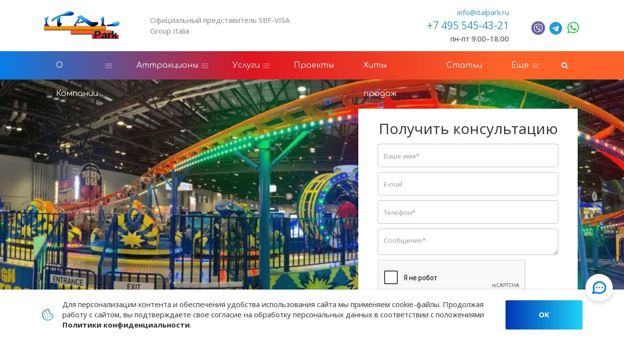

--- FILE ---
content_type: text/html; charset=UTF-8
request_url: https://italpark.ru/
body_size: 24991
content:

<!doctype html>
<html dir="ltr" lang="ru">

<head>
                        <!--[if IE]>
    <script src="http://html5shiv.googlecode.com/svn/trunk/html5.js"></script><![endif]-->

    
    <meta http-equiv="Content-Type" content="text/html; charset=UTF-8" />
<meta name="robots" content="index, follow" />
<meta name="description" content="🎡 Аттракционы для парков развлечений итальянского производства SBF-VISA Group 🎠 купить у официального представителя компании в России ООО ИталПарк. ⏩ Продажа под ключ. Гарантия 1 год" />
<link rel="canonical" href="https://italpark.ru/" />
<script data-skip-moving="true">(function(w, d) {var v = w.frameCacheVars = {"CACHE_MODE":"HTMLCACHE","storageBlocks":[],"dynamicBlocks":{"fZYHrc":"d41d8cd98f00"},"AUTO_UPDATE":true,"AUTO_UPDATE_TTL":120,"version":2};var inv = false;if (v.AUTO_UPDATE === false){if (v.AUTO_UPDATE_TTL && v.AUTO_UPDATE_TTL > 0){var lm = Date.parse(d.lastModified);if (!isNaN(lm)){var td = new Date().getTime();if ((lm + v.AUTO_UPDATE_TTL * 1000) >= td){w.frameRequestStart = false;w.preventAutoUpdate = true;return;}inv = true;}}else{w.frameRequestStart = false;w.preventAutoUpdate = true;return;}}var r = w.XMLHttpRequest ? new XMLHttpRequest() : (w.ActiveXObject ? new w.ActiveXObject("Microsoft.XMLHTTP") : null);if (!r) { return; }w.frameRequestStart = true;var m = v.CACHE_MODE; var l = w.location; var x = new Date().getTime();var q = "?bxrand=" + x + (l.search.length > 0 ? "&" + l.search.substring(1) : "");var u = l.protocol + "//" + l.host + l.pathname + q;r.open("GET", u, true);r.setRequestHeader("BX-ACTION-TYPE", "get_dynamic");r.setRequestHeader("X-Bitrix-Composite", "get_dynamic");r.setRequestHeader("BX-CACHE-MODE", m);r.setRequestHeader("BX-CACHE-BLOCKS", v.dynamicBlocks ? JSON.stringify(v.dynamicBlocks) : "");if (inv){r.setRequestHeader("BX-INVALIDATE-CACHE", "Y");}try { r.setRequestHeader("BX-REF", d.referrer || "");} catch(e) {}if (m === "APPCACHE"){r.setRequestHeader("BX-APPCACHE-PARAMS", JSON.stringify(v.PARAMS));r.setRequestHeader("BX-APPCACHE-URL", v.PAGE_URL ? v.PAGE_URL : "");}r.onreadystatechange = function() {if (r.readyState != 4) { return; }var a = r.getResponseHeader("BX-RAND");var b = w.BX && w.BX.frameCache ? w.BX.frameCache : false;if (a != x || !((r.status >= 200 && r.status < 300) || r.status === 304 || r.status === 1223 || r.status === 0)){var f = {error:true, reason:a!=x?"bad_rand":"bad_status", url:u, xhr:r, status:r.status};if (w.BX && w.BX.ready && b){BX.ready(function() {setTimeout(function(){BX.onCustomEvent("onFrameDataRequestFail", [f]);}, 0);});}w.frameRequestFail = f;return;}if (b){b.onFrameDataReceived(r.responseText);if (!w.frameUpdateInvoked){b.update(false);}w.frameUpdateInvoked = true;}else{w.frameDataString = r.responseText;}};r.send();var p = w.performance;if (p && p.addEventListener && p.getEntries && p.setResourceTimingBufferSize){var e = 'resourcetimingbufferfull';var h = function() {if (w.BX && w.BX.frameCache && w.BX.frameCache.frameDataInserted){p.removeEventListener(e, h);}else {p.setResourceTimingBufferSize(p.getEntries().length + 50);}};p.addEventListener(e, h);}})(window, document);</script>


<link href="https://fonts.googleapis.com/css?family=Open+Sans:300,400,400i,700&subset=latin,cyrillic" type="text/css"  rel="stylesheet" />
<link href="https://fonts.googleapis.com/css?family=Comfortaa:300,400,400i,700&subset=latin,cyrillic" type="text/css"  rel="stylesheet" />
<link href="/local/templates/bitcorp_s1/assets/owlcarousel/owl.carousel.min.css?16738734322936" type="text/css"  data-template-style="true"  rel="stylesheet" />
<link href="/local/templates/bitcorp_s1/assets/fontawesome/font-awesome.min.css?167387343231000" type="text/css"  data-template-style="true"  rel="stylesheet" />
<link href="/local/templates/bitcorp_s1/assets/jquery-ui-custom/jquery-ui.min.css?167387343217113" type="text/css"  data-template-style="true"  rel="stylesheet" />
<link href="/local/templates/bitcorp_s1/assets/spectrum/spectrum.css?167387343214363" type="text/css"  data-template-style="true"  rel="stylesheet" />
<link href="/local/templates/bitcorp_s1/css/animate.css?167387343223848" type="text/css"  data-template-style="true"  rel="stylesheet" />
<link href="/local/templates/bitcorp_s1/css/jquery.fancybox.min.css?167387343213706" type="text/css"  data-template-style="true"  rel="stylesheet" />
<link href="/bitrix/cache/bitcorpCache/scss/s1/c16/c1647ee548f4ed86ee83b4ccc9eef45cscsscompile.css?1768195087108521" type="text/css"  data-template-style="true"  rel="stylesheet" />
<link href="/local/templates/bitcorp_s1/css/custom.css?176493299844063" type="text/css"  data-template-style="true"  rel="stylesheet" />
<link href="/local/templates/bitcorp_s1/components/bitrix/news.list/front_news_v2/style.css?167947548567" type="text/css"  data-template-style="true"  rel="stylesheet" />
<link href="/local/templates/bitcorp_s1/components/bitrix/menu/bottom_v1/style.css?171558909460" type="text/css"  data-template-style="true"  rel="stylesheet" />
<link href="/local/templates/bitcorp_s1/template_styles.css?1740381037258" type="text/css"  data-template-style="true"  rel="stylesheet" />
<script>if(!window.BX)window.BX={};if(!window.BX.message)window.BX.message=function(mess){if(typeof mess==='object'){for(let i in mess) {BX.message[i]=mess[i];} return true;}};</script>
<script>(window.BX||top.BX).message({"JS_CORE_LOADING":"Загрузка...","JS_CORE_NO_DATA":"- Нет данных -","JS_CORE_WINDOW_CLOSE":"Закрыть","JS_CORE_WINDOW_EXPAND":"Развернуть","JS_CORE_WINDOW_NARROW":"Свернуть в окно","JS_CORE_WINDOW_SAVE":"Сохранить","JS_CORE_WINDOW_CANCEL":"Отменить","JS_CORE_WINDOW_CONTINUE":"Продолжить","JS_CORE_H":"ч","JS_CORE_M":"м","JS_CORE_S":"с","JSADM_AI_HIDE_EXTRA":"Скрыть лишние","JSADM_AI_ALL_NOTIF":"Показать все","JSADM_AUTH_REQ":"Требуется авторизация!","JS_CORE_WINDOW_AUTH":"Войти","JS_CORE_IMAGE_FULL":"Полный размер"});</script>

<script src="/bitrix/js/main/core/core.js?1768194587511455"></script>

<script>BX.Runtime.registerExtension({"name":"main.core","namespace":"BX","loaded":true});</script>
<script>BX.setJSList(["\/bitrix\/js\/main\/core\/core_ajax.js","\/bitrix\/js\/main\/core\/core_promise.js","\/bitrix\/js\/main\/polyfill\/promise\/js\/promise.js","\/bitrix\/js\/main\/loadext\/loadext.js","\/bitrix\/js\/main\/loadext\/extension.js","\/bitrix\/js\/main\/polyfill\/promise\/js\/promise.js","\/bitrix\/js\/main\/polyfill\/find\/js\/find.js","\/bitrix\/js\/main\/polyfill\/includes\/js\/includes.js","\/bitrix\/js\/main\/polyfill\/matches\/js\/matches.js","\/bitrix\/js\/ui\/polyfill\/closest\/js\/closest.js","\/bitrix\/js\/main\/polyfill\/fill\/main.polyfill.fill.js","\/bitrix\/js\/main\/polyfill\/find\/js\/find.js","\/bitrix\/js\/main\/polyfill\/matches\/js\/matches.js","\/bitrix\/js\/main\/polyfill\/core\/dist\/polyfill.bundle.js","\/bitrix\/js\/main\/core\/core.js","\/bitrix\/js\/main\/polyfill\/intersectionobserver\/js\/intersectionobserver.js","\/bitrix\/js\/main\/lazyload\/dist\/lazyload.bundle.js","\/bitrix\/js\/main\/polyfill\/core\/dist\/polyfill.bundle.js","\/bitrix\/js\/main\/parambag\/dist\/parambag.bundle.js"]);
</script>
<script>BX.Runtime.registerExtension({"name":"ui.dexie","namespace":"BX.DexieExport","loaded":true});</script>
<script>BX.Runtime.registerExtension({"name":"ls","namespace":"window","loaded":true});</script>
<script>BX.Runtime.registerExtension({"name":"fx","namespace":"window","loaded":true});</script>
<script>BX.Runtime.registerExtension({"name":"fc","namespace":"window","loaded":true});</script>
<script>BX.Runtime.registerExtension({"name":"jquery","namespace":"window","loaded":true});</script>
<script>(window.BX||top.BX).message({"LANGUAGE_ID":"ru","FORMAT_DATE":"DD.MM.YYYY","FORMAT_DATETIME":"DD.MM.YYYY HH:MI:SS","COOKIE_PREFIX":"BITRIX_SM","SERVER_TZ_OFFSET":"10800","UTF_MODE":"Y","SITE_ID":"s1","SITE_DIR":"\/"});</script>


<script src="/bitrix/js/ui/dexie/dist/dexie.bundle.js?1768194564218847"></script>
<script src="/bitrix/js/main/core/core_ls.js?17681945334201"></script>
<script src="/bitrix/js/main/core/core_fx.js?166912815916888"></script>
<script src="/bitrix/js/main/core/core_frame_cache.js?176819456516945"></script>
<script src="/bitrix/js/main/jquery/jquery-1.12.4.min.js?166912863997163"></script>
<script src="https://www.google.com/recaptcha/api.js?render=explicit&hl=ru"></script>
<meta name="viewport" content="user-scalable=no, initial-scale=1.0, maximum-scale=1.0, width=device-width">
<meta content="telephone=no" name="format-detection">
<meta http-equiv="X-UA-Compatible" content="IE=edge" />
<script>BX.message(
{'MD_ORDER_BUTTON_TITLE':'Онлайн заявка',
'CFT_MAIN':'На главную страницу',
'CFT_SEARCH':'Поиск',
'CFT_FEEDBACK':'Обратная связь',
'CFT_NEWS':'Новости компании',
'CFT_FEATURED':'Спецпредложение',
'BITCORP_DEMO_EXPIRED':'Демо период использования «Биткорп: корпоративный сайт» истёк. Вы можете приобрести модуль в маркетплейсе 1С-Битрикс.\n<a href=\"http://marketplace.1c-bitrix.ru/solutions/boxsol.bitcorp/?utm_source=demo&utm_medium=bitcorp&utm_content=expired\">Перейти к покупке.<\/a>',
'BITCORP_NOT_INSTALLED':'Модуль «Биткорп: корпоративный сайт» не установлен!',
'JS_REQUIRED':'Заполните это поле',
'JS_FORMAT':'Неверный формат',
'JS_FILE_EXT':'Недопустимое расширение файла',
'JS_PASSWORD_COPY':'Пароли не совпадают',
'JS_PASSWORD_LENGTH':'Минимум 6 символов',
'JS_ERROR':'Неверно заполнено поле',
'JS_REQUIRED_LICENSES':'Согласитесь с условиями обработки персональных данных',
'JS_REQUIRED_CAPTCHA':'Введите код с картинки',
'JS_REQUIRED_FILE_NOT_SELECTED':'Файл не выбран',
'JS_RECAPTCHA_ERROR':'Не подтверждено!'
})</script>
<link rel="shortcut icon" href="/upload/boxsol.bitcorp/a96/06i3n1iq7lmaej8y5gmp9m7zp4gq9260.png" type="image/x-icon" />



<script src="/local/templates/bitcorp_s1/assets/float-labels/fluid-labels.js?16738734322793"></script>
<script src="/local/templates/bitcorp_s1/assets/owlcarousel/owl.carousel.min.js?167387343242766"></script>
<script src="/local/templates/bitcorp_s1/assets/jqModal/jqModal_bitcorp.js?167387343211043"></script>
<script src="/local/templates/bitcorp_s1/assets/jquery.fancybox.min.js?167387343252302"></script>
<script src="/local/templates/bitcorp_s1/assets/spectrum/spectrum.js?167387343279093"></script>
<script src="/local/templates/bitcorp_s1/assets/jquery.cookie.js?16738734323121"></script>
<script src="/local/templates/bitcorp_s1/assets/jquery.smooth-scroll.js?16738734327201"></script>
<script src="/local/templates/bitcorp_s1/assets/jquery.inputmask.bundle.js?1673873432220752"></script>
<script src="/local/templates/bitcorp_s1/assets/jquery.validate.js?167387343248676"></script>
<script src="/local/templates/bitcorp_s1/assets/jquery-ui-custom/jquery-ui.min.js?1673873432109576"></script>
<script src="/local/templates/bitcorp_s1/assets/Sticky/jquery.sticky.js?171214365710085"></script>
<script src="/local/templates/bitcorp_s1/assets/jquery.matchHeight-min.js?16738734323380"></script>
<script src="/local/templates/bitcorp_s1/js/main.js?173677023935144"></script>
<script src="/local/templates/bitcorp_s1/js/custom.js?17604293184319"></script>


            <script type='text/javascript'>
            var arJsFrontParametrs = {};
            arJsFrontParametrs = {'SHOW_SETTINGS_PANEL':'Y','COLOR_SCHEME':'CUSTOM','COLOR_SCHEME_CUSTOM_FIRST':'#333333','COLOR_SCHEME_CUSTOM_SECOND':'#3399cc','LOGO_WITHBG':'Y','LOGO_IMAGE':'','FAVICON_IMAGE':'2196','FONT_MAIN':'Open+Sans','FONT_SECOND':'Comfortaa','HEADER_TYPE':'FIRST','FIX_TOP_MENU':'Y','MENU_TYPE':'GRADIENT','MENU_TEXT_CASE':'CAPITALIZE','BUTTONS_STYLE':'2','TEMPLATE_ELEMENTS_STYLE':'2','FOOTER_STYLE':'LIGHT','SERVICES_TYPE':'SERVICES_SECOND','USE_SERVICES_WITH_SECTION':'N','PROJECTS_TYPE':'PROJECTS','USE_SEARCH':'Y','HOME_PAGE':['ADVANTAGES','SERVICES','CATALOG','CATALOG_SECTIONS','PROJECTS','COMPANY','NEWS','PARTNERS'],'FORMS_USE_CAPTCHA':'Y','CAPTCHA_TYPE':'GOOGLE_RECAPTCHA','FORMS_PHONE_MASK':'+7 (999) 999-99-99','FORMS_VALIDATE_PHONE_MASK':'^[+][0-9] [(][0-9]{3}[)] [0-9]{3}[-][0-9]{2}[-][0-9]{2}$','SHOW_PERSONAL_DATA':'Y','TEXT_PERSONAL_DATA':'Я согласен на <a href=\'/include/licenses_text.php\' target=\'_blank\'>обработку персональных данных.<\/a>','SITE_DIR':'/','SITE_ID':'s1','SITE_TEMPLATE_PATH':'/local/templates/bitcorp_s1'};
        </script>
        
    <title>Купить аттракционы для парка развлечений цены | Italpark</title>

    <meta property="og:title" content="Купить аттракционы для парка развлечений цены | Italpark"/>
        <meta property="og:description" content="🎡 Аттракционы для парков развлечений итальянского производства SBF-VISA Group 🎠 купить у официального представителя компании в России ООО ИталПарк. ⏩ Продажа под ключ. Гарантия 1 год"/>
    <meta property="og:image" content="https://italpark.ru/local/templates/bitcorp_s1/img/logo.png">
    <meta property="og:type" content="product"/>
    <meta property="og:url" content="/"/>
    <link rel="icon" href="/favicon.svg" type="image/svg+xml">
        </head>

<div id="panel"></div>

<body>

<!-- Yandex.Metrika counter -->
<script type="text/javascript" >
   (function(m,e,t,r,i,k,a){m[i]=m[i]||function(){(m[i].a=m[i].a||[]).push(arguments)};
   m[i].l=1*new Date();
   for (var j = 0; j < document.scripts.length; j++) {if (document.scripts[j].src === r) { return; }}
   k=e.createElement(t),a=e.getElementsByTagName(t)[0],k.async=1,k.src=r,a.parentNode.insertBefore(k,a)})
   (window, document, "script", "https://mc.yandex.ru/metrika/tag.js", "ym");

   ym(26979714, "init", {
        clickmap:true,
        trackLinks:true,
        accurateTrackBounce:true,
        webvisor:true
   });
</script>
<noscript><div><img src="https://mc.yandex.ru/watch/26979714" style="position:absolute; left:-9999px;" alt="" /></div></noscript>
<!-- /Yandex.Metrika counter -->

<div class="md-wrapper slider-wrapper">
    <div id="bxdynamic_fZYHrc_start" style="display:none"></div><div id="bxdynamic_fZYHrc_end" style="display:none"></div>
    
        <div class="header  with-search">
                            <div class="container ">
                    <div class="row header--row">
                        <div class="col-sm-2 col-md-2 col-lg-2">
                            <div class="mobile-menu-wrapper">
                                <!-- <div class="mobile-menu--btn show-sm dn" style="left: 15px;top: initial;right:initial; position:relative;">
                                    <span></span>
                                </div> -->
                                <div class="mobile-menu-burger">
                                    <img src="https://italpark.ru/local/templates/bitcorp_s1/img/icons/burger.svg" />
                                </div>
                                <div class="mobile-menu--block" style="display: none;">
                                    <div class="mobile-menu-contacts">
                                        <i class="fa fa-phone" aria-hidden="true"></i>
                                        <div class="mobile-menu-contacts--phone">
                                            <a href="tel:+74955454321"><span >+7 495 545-43-21</span></a>
<div>
	пн-пт 9:00–18:00
</div>                                        </div>
                                    </div>
                                
                                            <ul class="mobile-menu flex">
        
            
            
                                    <li class="mobile-menu--item with-dropdown ">
                        <a href="/company/" class="mobile-menu--link"><span>О Компании</span></a>
                        <div class="js-show-m-dropdown-menu show-m-dropdown-menu-btn">
                            <i class="fa fa-angle-down" aria-hidden="true"></i>
                        </div>
                        <ul class="m-dropdown-menu">
                
            
            
        
            
            
                
                                            <li class="">
                            <a href="/company/nashi-diplomy/">Наши дипломы</a>
                        </li>
                    
                
            
            
        
            
            
                
                                            <li class="">
                            <a href="/company/partners/">Партнеры</a>
                        </li>
                    
                
            
            
        
            
            
                
                                            <li class="">
                            <a href="/company/politika-konfidentsialnosti/">Политика конфиденциальности</a>
                        </li>
                    
                
            
            
        
            
            
                
                                            <li class="">
                            <a href="/company/requisites/">Реквизиты</a>
                        </li>
                    
                
            
            
        
            
            
                
                                            <li class="">
                            <a href="/company/dostavka/">Доставка</a>
                        </li>
                    
                
            
            
        
            
            
                
                                            <li class="">
                            <a href="/company/oplata/">Оплата</a>
                        </li>
                    
                
            
            
        
            
            
                
                                            <li class="">
                            <a href="/company/reviews/">Отзывы</a>
                        </li>
                    
                
            
            
        
                            </ul></li>            
            
                                    <li class="mobile-menu--item with-dropdown ">
                        <a href="/catalog/" class="mobile-menu--link"><span>Аттракционы</span></a>
                        <div class="js-show-m-dropdown-menu show-m-dropdown-menu-btn">
                            <i class="fa fa-angle-down" aria-hidden="true"></i>
                        </div>
                        <ul class="m-dropdown-menu">
                
            
            
        
            
            
                
                                            <li class="">
                            <a href="/catalog/detskie-attraktsiony/">Детские аттракционы</a>
                        </li>
                    
                
            
            
        
            
            
                
                                            <li class="">
                            <a href="/catalog/semeynye-attraktsiony/">Семейные аттракционы</a>
                        </li>
                    
                
            
            
        
            
            
                
                                            <li class="">
                            <a href="/catalog/ekstremalnye-attraktsiony/">Экстремальные аттракционы</a>
                        </li>
                    
                
            
            
        
            
            
                
                                            <li class="">
                            <a href="/catalog/b-u-attraktsiony/">Б/У аттракционы</a>
                        </li>
                    
                
            
            
        
            
            
                
                                            <li class="">
                            <a href="/catalog/vodnye-attraktsiony/">Водные аттракционы</a>
                        </li>
                    
                
            
            
        
            
            
                
                                            <li class="">
                            <a href="/catalog/zapchasti/">Запчасти</a>
                        </li>
                    
                
            
            
        
                            </ul></li>            
            
                                    <li class="mobile-menu--item with-dropdown ">
                        <a href="/services/" class="mobile-menu--link"><span>Услуги</span></a>
                        <div class="js-show-m-dropdown-menu show-m-dropdown-menu-btn">
                            <i class="fa fa-angle-down" aria-hidden="true"></i>
                        </div>
                        <ul class="m-dropdown-menu">
                
            
            
        
            
            
                
                                            <li class="">
                            <a href="/services/obsluzhivanie-attraktsionov/">Обслуживание аттракционов</a>
                        </li>
                    
                
            
            
        
            
            
                
                                            <li class="">
                            <a href="/services/sozdanie-personazhey/">Создание персонажей</a>
                        </li>
                    
                
            
            
        
            
            
                
                                            <li class="">
                            <a href="/services/montazh-attraktsionov/">Монтаж аттракционов</a>
                        </li>
                    
                
            
            
        
            
            
                
                                            <li class="">
                            <a href="/services/proektirovanie-attraktsionov/">Проектирование аттракционов</a>
                        </li>
                    
                
            
            
        
                            </ul></li>            
            
                
                                            <li class="">
                            <a href="/projects/" class=""><span>Проекты</span></a>
                        </li>
                    
                
            
            
        
            
            
                
                                            <li class="">
                            <a href="/khity-prodazh/" class=""><span>Хиты продаж</span></a>
                        </li>
                    
                
            
            
        
            
            
                
                                            <li class="">
                            <a href="/news/" class=""><span>Статьи</span></a>
                        </li>
                    
                
            
            
        
            
            
                
                                            <li class="">
                            <a href="/contacts/" class=""><span>Контакты</span></a>
                        </li>
                    
                
            
            
        
        
    </ul>

                                
                                                                            
<div class="mobile-menu-search">
    <form action="/search/index.php">
        <input class="form-control search-block--input" type="text" name="q" value="" size="15" maxlength="50" placeholder="Ввеите поисковый запрос">
    </form>
    <button name="s" type="submit" type="submit" value="Поиск">
        <i class="fa fa-search" aria-hidden="true"></i>
    </button>
</div>                                                                        
                                    <div class="mobile-menu-cross">
                                        <img src="https://italpark.ru/local/templates/bitcorp_s1/img/icons/cros.svg" />
                                    </div>
                                </div>
                            
                            <a class="logo" href="javascript:void();">
                                <img class="logo--img" src="/local/templates/bitcorp_s1/img/logo.png" alt="italpark.ru" title="italpark.ru" />                            </a>

                            <div class="mobile-menu-phone">
                                <a href="tel:+74955454321"><span>
                                    <svg xmlns="http://www.w3.org/2000/svg" width="40" height="40" viewBox="0 0 24 24" fill="none">
                                        <path d="M19.95 21C17.8667 21 15.8083 20.5457 13.775 19.637C11.7417 18.7283 9.89167 17.441 8.225 15.775C6.55833 14.1083 5.271 12.2583 4.363 10.225C3.455 8.19167 3.00067 6.13333 3 4.05C3 3.75 3.1 3.5 3.3 3.3C3.5 3.1 3.75 3 4.05 3H8.1C8.33333 3 8.54167 3.07933 8.725 3.238C8.90833 3.39667 9.01667 3.584 9.05 3.8L9.7 7.3C9.73333 7.56667 9.725 7.79167 9.675 7.975C9.625 8.15833 9.53333 8.31667 9.4 8.45L6.975 10.9C7.30833 11.5167 7.704 12.1123 8.162 12.687C8.62 13.2617 9.12433 13.816 9.675 14.35C10.1917 14.8667 10.7333 15.346 11.3 15.788C11.8667 16.23 12.4667 16.634 13.1 17L15.45 14.65C15.6 14.5 15.796 14.3873 16.038 14.312C16.28 14.2367 16.5173 14.216 16.75 14.25L20.2 14.95C20.4333 15.0167 20.625 15.1377 20.775 15.313C20.925 15.4883 21 15.684 21 15.9V19.95C21 20.25 20.9 20.5 20.7 20.7C20.5 20.9 20.25 21 19.95 21Z" fill="#0682E7"/>
                                </span></a>
                                </svg>
                            </div>
                            </div>
                        </div>

                        <div class="col-sm-6 col-md-4 col-lg-4 hide-sm">
                            <div class="top-tagline">
                                Официальный представитель SBF-VISA Group Italia                            </div>
                        </div>
                        <div class="col-sm-4 col-md-6 col-lg-6 header-contacts hide-sm">
                            <div class="h-phone">
                                <p class="h-phone--email">
                                    <a href="mailto::info@italpark.ru"class="contact_email">info@italpark.ru</a>                                </p>
                                                                <p class="h-phone--number">
                                    <a href="tel:+74955454321"><span >+7 495 545-43-21</span></a>
<div>
	пн-пт 9:00–18:00
</div>                                </p>

                            </div>

                            <div class="h-socials">
                                		<div class="social-buttons dark-theme">
                    <a class="social-icon" href="https://viber.click/79262153862" target="_blank" rel="nofollow" title="Viber">
                <img src="/local/templates/bitcorp_s1/img/icons/viber(2).svg" class="icon-viber-custom">
            </a>
                            <a class="social-icon" href="https://t.me/ital_park_rus" target="_blank" rel="nofollow" title="Telegram">
                <i class="fa fa-telegram" aria-hidden="true"></i>
            </a>
                            <a class="social-icon" href="https://wa.me/79262153862" target="_blank" rel="nofollow" title="Whatsapp">
                <i class="fa fa-whatsapp" aria-hidden="true"></i>
            </a>
        															</div>
                            </div>
                                                    </div>
                    </div>
                </div>
                    </div>

                    <div class="main-menu-wrapper gradient-mod hide-sm main-menu-wrapper_gradient with-search">
                <div class="container">
                    <div class="row">
                        <div class="col-md-12">
                                                            <div class="search-block--wrapper">
    <div class="search-block">
        <div class="search-block--inner">
            <form action="/search/index.php">
                <input class="form-control search-block--input" type="text" name="q" value="" size="15" maxlength="50" placeholder="Ввеите поисковый запрос">
            </form>
        </div>
    </div>
    <div class="m-search-btn-wrapper">
        <a href="javascript:void(0)" class="js-search-block-open main-menu--link m-search-btn">
            <span>
                <i class="fa fa-search" aria-hidden="true"></i>
            </span>
        </a>
    </div>
</div>                                                        <div class="mobile-menu-burger laptop-menu-burger">
                                <img src="https://italpark.ru/local/templates/bitcorp_s1/img/icons/burger.svg" />
                            </div>
                            <div class="nav-main--wrapper">
                                        <nav class="nav-main" role="navigation">
        <ul class="main-menu flex ">
            
                
                
                                            <li class="main-menu--item main-menu--item_drop ">
                            <a href="/company/" class="main-menu--link"><span>О Компании</span></a>
                            <ul class="dropdown-menu">
                    
                
                
            
                
                
                    
                                                    <li>
                                <a href="/company/nashi-diplomy/">Наши дипломы</a>
                            </li>
                                            

                    
                
                
            
                
                
                    
                                                    <li>
                                <a href="/company/partners/">Партнеры</a>
                            </li>
                                            

                    
                
                
            
                
                
                    
                                                    <li>
                                <a href="/company/politika-konfidentsialnosti/">Политика конфиденциальности</a>
                            </li>
                                            

                    
                
                
            
                
                
                    
                                                    <li>
                                <a href="/company/requisites/">Реквизиты</a>
                            </li>
                                            

                    
                
                
            
                
                
                    
                                                    <li>
                                <a href="/company/dostavka/">Доставка</a>
                            </li>
                                            

                    
                
                
            
                
                
                    
                                                    <li>
                                <a href="/company/oplata/">Оплата</a>
                            </li>
                                            

                    
                
                
            
                
                
                    
                                                    <li>
                                <a href="/company/reviews/">Отзывы</a>
                            </li>
                                            

                    
                
                
            
                                    </ul></li>                
                
                                            <li class="main-menu--item main-menu--item_drop ">
                            <a href="/catalog/" class="main-menu--link"><span>Аттракционы</span></a>
                            <ul class="dropdown-menu">
                    
                
                
            
                
                
                    
                                                    <li>
                                <a href="/catalog/detskie-attraktsiony/">Детские аттракционы</a>
                            </li>
                                            

                    
                
                
            
                
                
                    
                                                    <li>
                                <a href="/catalog/semeynye-attraktsiony/">Семейные аттракционы</a>
                            </li>
                                            

                    
                
                
            
                
                
                    
                                                    <li>
                                <a href="/catalog/ekstremalnye-attraktsiony/">Экстремальные аттракционы</a>
                            </li>
                                            

                    
                
                
            
                
                
                    
                                                    <li>
                                <a href="/catalog/b-u-attraktsiony/">Б/У аттракционы</a>
                            </li>
                                            

                    
                
                
            
                
                
                    
                                                    <li>
                                <a href="/catalog/vodnye-attraktsiony/">Водные аттракционы</a>
                            </li>
                                            

                    
                
                
            
                
                
                    
                                                    <li>
                                <a href="/catalog/zapchasti/">Запчасти</a>
                            </li>
                                            

                    
                
                
            
                                    </ul></li>                
                
                                            <li class="main-menu--item main-menu--item_drop ">
                            <a href="/services/" class="main-menu--link"><span>Услуги</span></a>
                            <ul class="dropdown-menu">
                    
                
                
            
                
                
                    
                                                    <li>
                                <a href="/services/obsluzhivanie-attraktsionov/">Обслуживание аттракционов</a>
                            </li>
                                            

                    
                
                
            
                
                
                    
                                                    <li>
                                <a href="/services/sozdanie-personazhey/">Создание персонажей</a>
                            </li>
                                            

                    
                
                
            
                
                
                    
                                                    <li>
                                <a href="/services/montazh-attraktsionov/">Монтаж аттракционов</a>
                            </li>
                                            

                    
                
                
            
                
                
                    
                                                    <li>
                                <a href="/services/proektirovanie-attraktsionov/">Проектирование аттракционов</a>
                            </li>
                                            

                    
                
                
            
                                    </ul></li>                
                
                    
                                                    <li class="main-menu--item ">
                                <a href="/projects/" class="main-menu--link"><span>Проекты</span></a>
                            </li>
                                            

                    
                
                
            
                
                
                    
                                                    <li class="main-menu--item ">
                                <a href="/khity-prodazh/" class="main-menu--link"><span>Хиты продаж</span></a>
                            </li>
                                            

                    
                
                
            
                
                
                    
                                                    <li class="main-menu--item ">
                                <a href="/news/" class="main-menu--link"><span>Статьи</span></a>
                            </li>
                                            

                    
                
                
            
                
                
                    
                                                    <li class="main-menu--item ">
                                <a href="/contacts/" class="main-menu--link"><span>Контакты</span></a>
                            </li>
                                            

                    
                
                
            
            
            <!-- more -->
            <li class="more main-menu--item main-menu--item_drop" data-width="110" style="display: none;">
                <a href="#" class="main-menu--link">
                  <span>Еще</span>
                </a>
                <ul class="more-dropdown-menu dropdown-menu dropdown-menu_pull-right"></ul>
            </li>
            <!-- /more -->

        </ul>
    </nav>   
       
                            </div>

                        </div>
                    </div>
                </div>
            </div>

                



                        

        
    
    
    		<div class="front-big-banners slider slider-wrapper">
					<div class="static-text-block-wrapper">
				<div class="slider--text slider--text_inverse">
	<h1 class="slider--title">Аттракционы от производителя </h1>
	<div class="slider--descr">
		<p><b>АТТРАКЦИОНЫ ИТАЛЬЯНСКОГО ПРОИЗВОДСТВА &quot;SBF-VISA GROUP&quot;</b></p>
	</div>
	<div class="slider--buttons">
		<a href="/catalog/" class="btn btn-primary text-bold">Перейти в каталог</a>
		<a href="#" data-event="jqm" data-ajax="/ajax/download_catalog.php" data-name="download_catalog"
		   class="btn link-with-icon text-white text-bold" rel="nofollow">
			<svg width="28px" height="28px" viewBox="0 0 512 512" version="1.1" xmlns="http://www.w3.org/2000/svg" xmlns:xlink="http://www.w3.org/1999/xlink" fill="#ffffff"
				 stroke="#ffffff"><g id="SVGRepo_bgCarrier" stroke-width="0"></g><g id="SVGRepo_tracerCarrier" stroke-linecap="round" stroke-linejoin="round"></g><g id="SVGRepo_iconCarrier"> <title>pdf-document</title> <g id="Page-1" stroke="none" stroke-width="1" fill="none" fill-rule="evenodd"> <g id="add" fill="#fff" transform="translate(85.333333, 42.666667)"> <path d="M75.9466667,285.653333 C63.8764997,278.292415 49.6246897,275.351565 35.6266667,277.333333 L1.42108547e-14,277.333333 L1.42108547e-14,405.333333 L28.3733333,405.333333 L28.3733333,356.48 L40.5333333,356.48 C53.1304778,357.774244 65.7885986,354.68506 76.3733333,347.733333 C85.3576891,340.027178 90.3112817,328.626053 89.8133333,316.8 C90.4784904,304.790173 85.3164923,293.195531 75.9466667,285.653333 L75.9466667,285.653333 Z M53.12,332.373333 C47.7608867,334.732281 41.8687051,335.616108 36.0533333,334.933333 L27.7333333,334.933333 L27.7333333,298.666667 L36.0533333,298.666667 C42.094796,298.02451 48.1897668,299.213772 53.5466667,302.08 C58.5355805,305.554646 61.3626692,311.370371 61.0133333,317.44 C61.6596233,323.558965 58.5400493,329.460862 53.12,332.373333 L53.12,332.373333 Z M150.826667,277.333333 L115.413333,277.333333 L115.413333,405.333333 L149.333333,405.333333 C166.620091,407.02483 184.027709,403.691457 199.466667,395.733333 C216.454713,383.072462 225.530463,362.408923 223.36,341.333333 C224.631644,323.277677 218.198313,305.527884 205.653333,292.48 C190.157107,280.265923 170.395302,274.806436 150.826667,277.333333 L150.826667,277.333333 Z M178.986667,376.32 C170.098963,381.315719 159.922142,383.54422 149.76,382.72 L144.213333,382.72 L144.213333,299.946667 L149.333333,299.946667 C167.253333,299.946667 174.293333,301.653333 181.333333,308.053333 C189.877212,316.948755 194.28973,329.025119 193.493333,341.333333 C194.590843,354.653818 189.18793,367.684372 178.986667,376.32 L178.986667,376.32 Z M254.506667,405.333333 L283.306667,405.333333 L283.306667,351.786667 L341.333333,351.786667 L341.333333,329.173333 L283.306667,329.173333 L283.306667,299.946667 L341.333333,299.946667 L341.333333,277.333333 L254.506667,277.333333 L254.506667,405.333333 L254.506667,405.333333 Z M234.666667,7.10542736e-15 L9.52127266e-13,7.10542736e-15 L9.52127266e-13,234.666667 L42.6666667,234.666667 L42.6666667,192 L42.6666667,169.6 L42.6666667,42.6666667 L216.96,42.6666667 L298.666667,124.373333 L298.666667,169.6 L298.666667,192 L298.666667,234.666667 L341.333333,234.666667 L341.333333,106.666667 L234.666667,7.10542736e-15 L234.666667,7.10542736e-15 Z" id="document-pdf"> </path> </g> </g> </g>
			</svg>
			<span>Скачать каталог</span>
		</a>
	</div>
</div>
<br>			</div>
			<div class="static-text-block-wrapper_left">
				<div id="comp_a65b024272ffaaf7b4cc38ccfc21128e">
<form action="/" method="POST" id="md_bitcorp_requests_contacts_s1_form" class="form--data_banner_contacts form banner_form"><input type="hidden" name="bxajaxid" id="bxajaxid_a65b024272ffaaf7b4cc38ccfc21128e_8BACKi" value="a65b024272ffaaf7b4cc38ccfc21128e" /><input type="hidden" name="AJAX_CALL" value="Y" /><script>
function _processform_8BACKi(){
	if (BX('bxajaxid_a65b024272ffaaf7b4cc38ccfc21128e_8BACKi'))
	{
		var obForm = BX('bxajaxid_a65b024272ffaaf7b4cc38ccfc21128e_8BACKi').form;
		BX.bind(obForm, 'submit', function() {BX.ajax.submitComponentForm(this, 'comp_a65b024272ffaaf7b4cc38ccfc21128e', true)});
	}
	BX.removeCustomEvent('onAjaxSuccess', _processform_8BACKi);
}
if (BX('bxajaxid_a65b024272ffaaf7b4cc38ccfc21128e_8BACKi'))
	_processform_8BACKi();
else
	BX.addCustomEvent('onAjaxSuccess', _processform_8BACKi);
</script>				
		<div class="row">
							                <div class="form_title">Получить консультацию</div>
			
			
	</div>

	
					

	                                    <div class="row"  >
                <div>
                    <div>
                        <div class="props">
                            <input value="" type="text" id="form_NAME" name="NAME" class="form-control required " placeholder="Ваше имя*"  /><label for="form-NAME">Ваше имя<span class="required-star">*</span></label><i class="fa fa-user-o"></i>                        </div>
                    </div>
    
                </div>
            </div>
                                            <div class="row"  >
                <div>
                    <div>
                        <div class="props">
                            <input value="" type="email" id="form_EMAIL" name="EMAIL" class="form-control  " placeholder="E-mail"  /><label for="form-EMAIL">E-mail</label><i class="fa fa-envelope-o"></i>                        </div>
                    </div>
    
                </div>
            </div>
                                            <div class="row"  >
                <div>
                    <div>
                        <div class="props">
                            <input value="" type="text" id="form_PHONE" name="PHONE" class="form-control required phone" placeholder="Телефон*"  /><label for="form-PHONE">Телефон<span class="required-star">*</span></label><i class="fa fa-phone"></i>                        </div>
                    </div>
    
                </div>
            </div>
                                            <div class="row"  >
                <div>
                    <div>
                        <div class="props">
                            <textarea rows="1" id="form_MESSAGE"  class="form-control required"  name="MESSAGE" placeholder="Сообщение*"></textarea><label for="form-MESSAGE">Сообщение<span class="required-star">*</span></label><i class="fa fa-commenting-o "></i>                        </div>
                    </div>
    
                </div>
            </div>
                                            <div class="row" style="display:none" >
                <div>
                    <div>
                        <div class="props">
                            <input value="/" type="hidden" id="form_SEND_FROM" name="SEND_FROM"/>                        </div>
                    </div>
    
                </div>
            </div>
                
                            <div class="row">
                <div>
                    <div>
                        <input type="hidden" class="recaptcha" name="recaptcha" id="recaptcha">
                        <div class="g-recaptcha" data-sitekey="6Lfh-ywmAAAAAJuhzbohlZIAfSx-Oxg5CAGHwzXD" data-callback="reCaptchaVerify" data-theme="light" data-size="normal"></div>
                    </div>
                </div>
            </div>
                
            <div class="row">
            <div>
                <div class="licenses_agreement">
                    <input type="checkbox" required  name="licenses_agreement_banner" id="licenses_agreement_banner" value="Y"/>
                    <label for="licenses_agreement_banner">
                        Я согласен на <a href='/company/politika-konfidentsialnosti/' target='_blank'>обработку персональных данных.</a>									
                    </label>
                </div>
            </div>
        </div>
    			
    
    <div class="row">
        <div>
            <div >
                <button type="submit" id="md_bitcorp_requests_contacts_s1_btn" class="btn btn-primary">Отправить заявку</button>
                <input type="hidden" name="form_submit" value="Отправить заявку">
            </div>
        </div>
    </div>
	
</form>
	

<script type="text/javascript">
    $(window).load(function() {
        if(arJsFrontParametrs["CAPTCHA_TYPE"] == "GOOGLE_RECAPTCHA"){
            reCaptchaRender();
        }
    });
    $(document).ready(function () {
        $('#md_bitcorp_requests_contacts_s1_form').validate({
            ignore: ".ignore",
            errorElement: "div",
            errorClass: "input-error",
            highlight: function( element ){
                $(element).removeClass('correct');
                $(element).addClass('error');
            },
            unhighlight: function( element ){
                $(element).removeClass('error');
                $(element).addClass('correct');
            },
            submitHandler: function( form ){
                if( $('#md_bitcorp_requests_contacts_s1_form').valid() ){
                    $(form).find('button[type="submit"]').attr('disabled', 'disabled');
                    if(arJsFrontParametrs["FORMS_USE_CAPTCHA"] == "Y" && arJsFrontParametrs["CAPTCHA_TYPE"] == "GOOGLE_RECAPTCHA"){
                        if($(form).find('.g-recaptcha-response').val()) {
                            form.submit();
                            ym(26979714, 'reachGoal', 'mp_header_submit');
                        } else {
                            grecaptcha.execute($(form).find('.g-recaptcha').attr('data-widgetid'));
                        }
                    } else{
                        form.submit();
                    }
                }
            },
            errorPlacement: function( error, element ){
                if($(element).attr('id') == 'licenses_agreement_banner'){
                    error.insertAfter('label[for="licenses_agreement_banner"]');
                } else if($(element).attr('type') == 'file'){
                    error.insertAfter($(element).closest(".custom-file-input").find(".js-custom-file-input-name"));
                } else{
                    error.insertAfter(element);
                }
            },
            messages:{
              licenses_agreement: {
                required : BX.message('JS_REQUIRED_LICENSES')
              },
              CAPTCHA_WORD: {
                required : BX.message('JS_REQUIRED_CAPTCHA')
              }
            }
        });

        var phoneMask = '+7 (999) 999-99-99';

        if(phoneMask.length){
            var base_mask = phoneMask.replace( /(\d)/g, '_' );
            $('#md_bitcorp_requests_contacts_s1_form input[name="PHONE"]').inputmask('mask', {'mask': phoneMask, 'showMaskOnHover': false });

            $('#md_bitcorp_requests_contacts_s1_form input[name="PHONE"]').blur(function(){
                if( $(this).val() == base_mask || $(this).val() == '' ){
                    if( $(this).hasClass('required') ){
                        $(this).parent().find('div.input-error').html(BX.message('JS_REQUIRED'));
                    }
                }
            });
        }

        /*Form input*/
        $('.fluid-label').fluidLabel({
            focusClass: 'focused'
        });
        /*Form input*/
    });

</script></div>			</div>
				<div class="owl-carousel owl-loaded" data-autoplay="true"
			 data-autoplay-timeout="3000" data-animationin=""
			 data-animationout=""
			 data-smart-speed="600">

											<div class="item" id="bx_3218110189_33">
					<div class="slider--item" style="background-image: url('/upload/iblock/bb8/2wx03lhf5r10ppyhw9h9ppojq9b0wriu.jpg');">
						<div class="container">
							<div class="row">
																																</div>
						</div>
					</div>
				</div>
					</div>
	</div>
			
	<div class="clearfix"></div>
	<div class="main-teasers teasers_line">
		<div class="container"> 
			<div class="row row-equal">
														<div class="col-xs-12 col-sm-6 col-md-3" id="bx_651765591_86">
						<div class="teaser">							
																	<div class="teaser--title">
										<img src="/upload/iblock/367/3vva8kiifog5hnugcok3n6qjto9gexvd.png?16849403681215" title="Сборка и установка по всей России и странам СНГ" alt="Сборка и установка по всей России и странам СНГ">
									</div>
																
															<div class="teaser--text">
									Сборка и установка по всей России и странам СНГ								</div>
													</div>
					</div>
														<div class="col-xs-12 col-sm-6 col-md-3" id="bx_651765591_87">
						<div class="teaser">							
																	<div class="teaser--title">
										<img src="/upload/iblock/32e/wblu6hom8zryo7rzsdquzbj9qmckzq7t.png?16849403681586" title="Гарантия 1 год " alt="Гарантия 1 год ">
									</div>
																
															<div class="teaser--text">
									Гарантия 1 год 								</div>
													</div>
					</div>
														<div class="col-xs-12 col-sm-6 col-md-3" id="bx_651765591_88">
						<div class="teaser">							
																	<div class="teaser--title">
										<img src="/upload/iblock/abc/kv1fcrgnhhnbj072rllcyyqqq2knga67.png?16849403681747" title="Окупаемость от 2 месяцев" alt="Окупаемость от 2 месяцев">
									</div>
																
															<div class="teaser--text">
									Окупаемость от 2 месяцев								</div>
													</div>
					</div>
														<div class="col-xs-12 col-sm-6 col-md-3" id="bx_651765591_89">
						<div class="teaser">							
																	<div class="teaser--title">
										<img src="/upload/iblock/3de/c6mxg6b7c1ypibfne2wtazdc8db6nagz.png?16849403681556" title="Надежность и качество сопровождения на всех этапах" alt="Надежность и качество сопровождения на всех этапах">
									</div>
																
															<div class="teaser--text">
									Надежность и качество сопровождения на всех этапах								</div>
													</div>
					</div>
							</div>
		</div>
	</div>
            

		
	<div class="main-categories padding-default slider-wrapper">
		<div class="container">
			<div class="row">
				<div class="col-xs-12 col-sm-6 col-md-8 tac-xs">
					<h2>Каталог продукции</h2>
									</div>
									<div class="col-xs-12 col-sm-6 col-md-4 tar tac-xs mt5">					
						<a href="/catalog/">
							<span class="link_underline">Весь каталог</span>
							<i class="icon-rounded fa fa-angle-right" aria-hidden="true"></i>
						</a>
					</div>
							</div>
			<div class="row mt30 row-equal">
														<div class="col-sm-12 col-md-6 col-lg-6 mt30" id="bx_1847241719_40">
						<div class="cat-category right-bottom-bg" style="background-color: #DFF5CC; background-image: url(/upload/iblock/6b7/q9no6xpoagsfxtrwzpaq00ms7xk5r5s7.jpg); ">
							<div class="cat-category--content cat-category--content_with-bg">
								<div class="cat-category--title">
									<a href="/catalog/detskie-attraktsiony/">
																					Детские аттракционы																			</a>
								</div>

								
																	<div class="cat-category--links">
																																<a href="/catalog/avtodrom/" id="bx_1847241719_52">
												Аттракцион Автодром											</a>
																																<a href="/catalog/attraktsion-detskie-kachalki/" id="bx_1847241719_45">
												Аттракцион Качалки											</a>
																																<a href="/catalog/attraktsion-konvoy/" id="bx_1847241719_44">
												Аттракцион Конвой											</a>
																																<a href="/catalog/bampernye-mashinki-s-zhivotnymi/" id="bx_1847241719_57">
												Бамперные машинки с животными											</a>
																					                                                <a class="cat-category--link-more" href="/catalog/detskie-attraktsiony/">
                                                    Еще                                                </a>
																				</div>
								
							</div>
						</div>
					</div>
														<div class="col-sm-12 col-md-6 col-lg-6 mt30" id="bx_1847241719_41">
						<div class="cat-category right-bottom-bg" style="background-color: #EDF7FA; background-image: url(/upload/iblock/472/bcla0wteop5r1h2nuyi15dwqqf6dox9y.jpg); ">
							<div class="cat-category--content cat-category--content_with-bg">
								<div class="cat-category--title">
									<a href="/catalog/semeynye-attraktsiony/">
																					Семейные аттракционы																			</a>
								</div>

								
																	<div class="cat-category--links">
																																<a href="/catalog/amerikanskie-gorki/" id="bx_1847241719_58">
												Американские горки											</a>
																																<a href="/catalog/attraktsion-volshebnyy-polet/" id="bx_1847241719_82">
												Аттракцион волшебный полет											</a>
																																<a href="/catalog/attraktsion-mashinki-na-treke/" id="bx_1847241719_77">
												Аттракцион машинки на треке											</a>
																																<a href="/catalog/attraktsion-polyet/" id="bx_1847241719_75">
												Аттракцион полёт											</a>
																					                                                <a class="cat-category--link-more" href="/catalog/semeynye-attraktsiony/">
                                                    Еще                                                </a>
																				</div>
								
							</div>
						</div>
					</div>
														<div class="col-sm-12 col-md-6 col-lg-4 mt30" id="bx_1847241719_42">
						<div class="cat-category " style="background-color: #EDF7FA; background-image: url(/upload/iblock/579/b2d1ly6mjeea8couxvsrxjt3nv29pi0f.jpg); ">
							<div class="cat-category--content cat-category--content_with-bg">
								<div class="cat-category--title">
									<a href="/catalog/ekstremalnye-attraktsiony/">
																					Экстремальные аттракционы																			</a>
								</div>

								
								
							</div>
						</div>
					</div>
														<div class="col-sm-12 col-md-6 col-lg-4 mt30" id="bx_1847241719_43">
						<div class="cat-category " style="background-color: #EDF7FA; background-image: url(/upload/iblock/521/slypesxvdub49yo1sbennd6dduih9md1.png); ">
							<div class="cat-category--content cat-category--content_with-bg">
								<div class="cat-category--title">
									<a href="/catalog/b-u-attraktsiony/">
																					Б/У аттракционы																			</a>
								</div>

								
								
							</div>
						</div>
					</div>
														<div class="col-sm-12 col-md-6 col-lg-4 mt30" id="bx_1847241719_26">
						<div class="cat-category " style="background-color: #EDF7FA; background-image: url(/upload/iblock/751/uws44f7mtgz8a80xd7oj5mkfzo39euy6.jpg); ">
							<div class="cat-category--content cat-category--content_with-bg">
								<div class="cat-category--title">
									<a href="/catalog/vodnye-attraktsiony/">
																					Водные аттракционы																			</a>
								</div>

								
								
							</div>
						</div>
					</div>
														<div class="col-sm-12 col-md-6 col-lg-6 mt30" id="bx_1847241719_83">
						<div class="cat-category right-bottom-bg" style="background-color: #EDF7FA; background-image: url(/upload/iblock/c2f/hwf4ufi257ysnkgovxwnvlxxa879furf.jpg); ">
							<div class="cat-category--content cat-category--content_with-bg">
								<div class="cat-category--title">
									<a href="/catalog/zapchasti/">
																					Запчасти																			</a>
								</div>

								
								
							</div>
						</div>
					</div>
							</div>
		</div>
	</div>

			
		
	<div class="main-catalog padding-default bg-light-gray">
		<div class="container">
			<div class="row">
				<div class="col-xs-12 col-sm-8 col-md-8 tac-xs">
					<h2>Хиты продаж</h2>
									</div>
									<div class="col-xs-12 col-sm-4 col-md-4 tar tac-xs mt5">
                                                    <a href="/khity-prodazh/">
                                <span class="link_underline">Все товары</span>
                                <i class="icon-rounded fa fa-angle-right" aria-hidden="true"></i>
                            </a>
                        
					</div>
							</div>

			<div class="row mt30">
				<div class="col-md-12">
					<div class="owl-slider-main-catalog owl-carousel owl-theme">
													  
							<div class="item" id="bx_1373509569_708">
								<div class="product-item">
																			<div class="product-item--image">
											<a href="/product/attraktsion-polyet-red-baron-8/">												<img src="/upload/resize_cache/iblock/022/240_240_0/3vjfivlnkeeqz4q5dqfk4veql0ljnhd2.jpg" title="Аттракцион полёт RED BARON 8" alt="Аттракцион полёт RED BARON 8">
											</a>										</div>
																		<div class="product-item--data">

										
										<div class="product-item--title">
											<a href="/product/attraktsion-polyet-red-baron-8/">												Аттракцион полёт RED BARON 8											</a>										</div>
                                        									</div>

                                                                                                                    <div class="product-item--stickers">
                                                                                                                                                                                                <div class="sticker sticker_hit sticker_single">
                                                        ХИТ!
                                                    </div>
                                                                                                                                    </div>
                                    								</div>
							</div>
													  
							<div class="item" id="bx_1373509569_629">
								<div class="product-item">
																			<div class="product-item--image">
											<a href="/product/bampernaya-mashinka-bumper-cars-code-mx221/">												<img src="/upload/resize_cache/iblock/4bc/240_240_0/0lorqvs8azzvv5ytil927mhh6gg6toxe.jpg" title="Бамперная машинка  BUMPER CARS CODE MX221" alt="Бамперная машинка  BUMPER CARS CODE MX221">
											</a>										</div>
																		<div class="product-item--data">

										
										<div class="product-item--title">
											<a href="/product/bampernaya-mashinka-bumper-cars-code-mx221/">												Бамперная машинка  BUMPER CARS CODE MX221											</a>										</div>
                                        									</div>

                                                                                                                    <div class="product-item--stickers">
                                                                                                                                                                                                <div class="sticker sticker_hit sticker_single">
                                                        ХИТ!
                                                    </div>
                                                                                                                                    </div>
                                    								</div>
							</div>
													  
							<div class="item" id="bx_1373509569_512">
								<div class="product-item">
																			<div class="product-item--image">
											<a href="/product/mini-dzhet-bounce-spin/">												<img src="/upload/resize_cache/iblock/1cf/240_240_0/q5zyev5z04d4zdn0zndrkndql032uzx6.jpg" title="Мини-джет BOUNCE SPIN" alt="Мини-джет BOUNCE SPIN">
											</a>										</div>
																		<div class="product-item--data">

										
										<div class="product-item--title">
											<a href="/product/mini-dzhet-bounce-spin/">												Мини-джет BOUNCE SPIN											</a>										</div>
                                        									</div>

                                                                                                                    <div class="product-item--stickers">
                                                                                                                                                                                                <div class="sticker sticker_hit sticker_single">
                                                        ХИТ!
                                                    </div>
                                                                                                                                    </div>
                                    								</div>
							</div>
													  
							<div class="item" id="bx_1373509569_487">
								<div class="product-item">
																			<div class="product-item--image">
											<a href="/product/mini-dzhet-neptune-mini-jet-4-code-mx706/">												<img src="/upload/resize_cache/iblock/097/240_240_0/gtzjlmzp35wy2z63dy2uyhczkerag3mf.jpg" title="Мини-джет NEPTUNE MINI JET 4 CODE MX706" alt="Мини-джет NEPTUNE MINI JET 4 CODE MX706">
											</a>										</div>
																		<div class="product-item--data">

										
										<div class="product-item--title">
											<a href="/product/mini-dzhet-neptune-mini-jet-4-code-mx706/">												Мини-джет NEPTUNE MINI JET 4 CODE MX706											</a>										</div>
                                        									</div>

                                                                                                                    <div class="product-item--stickers">
                                                                                                                                                                                                <div class="sticker sticker_hit sticker_single">
                                                        ХИТ!
                                                    </div>
                                                                                                                                    </div>
                                    								</div>
							</div>
													  
							<div class="item" id="bx_1373509569_485">
								<div class="product-item">
																			<div class="product-item--image">
											<a href="/product/mini-dzhet-pirate-jet-6-code-mx711/">												<img src="/upload/resize_cache/iblock/bf4/240_240_0/i6v49jxsywa6n32tgspxfb9uyymnxbbj.jpg" title="Мини-джет PIRATE JET 6 CODE MX711" alt="Мини-джет PIRATE JET 6 CODE MX711">
											</a>										</div>
																		<div class="product-item--data">

										
										<div class="product-item--title">
											<a href="/product/mini-dzhet-pirate-jet-6-code-mx711/">												Мини-джет PIRATE JET 6 CODE MX711											</a>										</div>
                                        									</div>

                                                                                                                    <div class="product-item--stickers">
                                                                                                                                                                                                <div class="sticker sticker_hit sticker_single">
                                                        ХИТ!
                                                    </div>
                                                                                                                                    </div>
                                    								</div>
							</div>
													  
							<div class="item" id="bx_1373509569_273">
								<div class="product-item">
																			<div class="product-item--image">
											<a href="/product/tsepochnaya-karusel-family-swinger-code-98/">												<img src="/upload/resize_cache/iblock/54e/240_240_0/3370qxua2y0lsztitvnpxj35w9r32hre.jpg" title="Карусель на цепях FAMILY SWINGER CODE 98" alt="Карусель на цепях FAMILY SWINGER CODE 98">
											</a>										</div>
																		<div class="product-item--data">

										
										<div class="product-item--title">
											<a href="/product/tsepochnaya-karusel-family-swinger-code-98/">												Карусель на цепях FAMILY SWINGER CODE 98											</a>										</div>
                                        									</div>

                                                                                                                    <div class="product-item--stickers">
                                                                                                                                                                                                <div class="sticker sticker_hit sticker_single">
                                                        ХИТ!
                                                    </div>
                                                                                                                                    </div>
                                    								</div>
							</div>
											
					</div>
				</div>
			</div>			
		</div>
	</div>	

				
					
				
	<div class="main-services">
		<div class="container">
			
			<div class="row main-block-header">
				<div class="col-xs-12 col-md-6">
					<h2>Наши услуги</h2>
				</div>
							</div>

			<div class="services-2 services-2_chess row">
														<div class="col-xs-12 col-sm-6 col-md-6 col-lg-6"
                         id="bx_3485106786_772">
						                        <a class="service-2--link service-2-bg-img" href="/services/sozdanie-personazhey/"
                           style="background-image: url('/upload/iblock/3fd/kmszt10gwvhevjvegdxdts9eak3mbo11.jpg')">
                            							<div class="service-2 service-2-bg-img "
                                 style="background-image: url('/upload/iblock/3fd/kmszt10gwvhevjvegdxdts9eak3mbo11.jpg')">
								<div class="service-2--text" style='height:250px' >
                                    									<div class="service-2--title">
										<span>Создание персонажей</span>
									</div>

								</div>
								
							</div>
						</a>					</div>
														<div class="col-xs-12 col-sm-6 col-md-6 col-lg-6"
                         id="bx_3485106786_769">
						                        <a class="service-2--link service-2-bg-img" href="/services/obsluzhivanie-attraktsionov/"
                           style="background-image: url('/upload/iblock/94f/wa8mmb3dhnbjygu178uyjdch5wu2ja1j.jpg')">
                            							<div class="service-2 service-2-bg-img "
                                 style="background-image: url('/upload/iblock/94f/wa8mmb3dhnbjygu178uyjdch5wu2ja1j.jpg')">
								<div class="service-2--text" style='height:250px' >
                                    									<div class="service-2--title">
										<span>Обслуживание аттракционов</span>
									</div>

								</div>
								
							</div>
						</a>					</div>
														<div class="col-xs-12 col-sm-6 col-md-6 col-lg-6"
                         id="bx_3485106786_759">
						                        <a class="service-2--link service-2-bg-img" href="/services/proektirovanie-attraktsionov/"
                           style="background-image: url('/upload/iblock/f74/z7khqtn0lrxveqvbleqrpbf72r6w7b39.jpg')">
                            							<div class="service-2 service-2-bg-img "
                                 style="background-image: url('/upload/iblock/f74/z7khqtn0lrxveqvbleqrpbf72r6w7b39.jpg')">
								<div class="service-2--text" style='height:250px' >
                                    									<div class="service-2--title">
										<span>Проектирование аттракционов</span>
									</div>

								</div>
								
							</div>
						</a>					</div>
														<div class="col-xs-12 col-sm-6 col-md-6 col-lg-6"
                         id="bx_3485106786_758">
						                        <a class="service-2--link service-2-bg-img" href="/services/montazh-attraktsionov/"
                           style="background-image: url('/upload/iblock/e08/icbauk3ovu59xrtqdar42f5xa2omyfyt.jpeg')">
                            							<div class="service-2 service-2-bg-img "
                                 style="background-image: url('/upload/iblock/e08/icbauk3ovu59xrtqdar42f5xa2omyfyt.jpeg')">
								<div class="service-2--text" style='height:250px' >
                                    									<div class="service-2--title">
										<span>Монтаж аттракционов</span>
									</div>

								</div>
								
							</div>
						</a>					</div>
							</div>
							<div class="row">
					<div class="col-xs-12 mt30 tac">
						<a href="/services/">
							<span class="link_underline">Все услуги</span>
							<i class="icon-rounded fa fa-angle-right" aria-hidden="true"></i>
						</a>
					</div>
				</div>
					</div>
	</div>
	
		
	
				
					
				
	<div class="main-projects bg-light-gray">
		<div class="container">
			<div class="row">
				<div class="col-xs-12 col-md-8 col-md-offset-2 tac">
					<h2 class="tac">Наши проекты</h2>
											<p>Мы создаем игровые и парковые аттракционы для бизнеса под ключ. Заказать проект можно с нуля – от создания концепции и отрисовки дизайна до установки.</p>
									</div>
			</div>

			<div class="projects row mt50">
				<div class="col-md-12">
																		
						<div class="project project_w-50" id="bx_3099439860_2984">
							<div class="project--inner" style="background-image: url(/upload/iblock/b0e/8h1p0fled3wj9ttbv0skh72w86hh78zx.jpg);">
																	<div class="project--name">
										<span>Аттракцион PIRATE MEDIUM для парка «Алиса»</span>
																			</div>
															</div>														
						</div>
																		
						<div class="project project_w-50" id="bx_3099439860_770">
							<div class="project--inner" style="background-image: url(/upload/iblock/c32/alrblhdmi6l4yhd1vmj38lgms7qeqs2z.jpg);">
								<a href="/projects/attraktsion-air-ballon/">									<div class="project--name">
										<span>Аттракцион AIR BALLON для парка «Чайленд» г. Мытищи</span>
																			</div>
								</a>							</div>														
						</div>
																		
						<div class="project project_w-50" id="bx_3099439860_760">
							<div class="project--inner" style="background-image: url(/upload/iblock/5ca/rp6s1cb8tp0a24a01yscjalw8raoysdq.jpg);">
								<a href="/projects/attraktsion-roller-coaster-i-flume-ride/">									<div class="project--name">
										<span>Аттракцион ROLLER COASTER и FLUME RIDE для ТРЦ г. Курск</span>
																			</div>
								</a>							</div>														
						</div>
																		
						<div class="project project_w-50" id="bx_3099439860_95">
							<div class="project--inner" style="background-image: url(/upload/iblock/276/cn0gvkgjdxqzbbxs18y3yrmdr8ilztd4.jpg);">
								<a href="/projects/attraktsion-cyclon-coaster/">									<div class="project--name">
										<span>Аттракцион CYCLON COASTER г. Южно-Сахалинск</span>
																			</div>
								</a>							</div>														
						</div>
									</div>
			</div>
							<div class="row">
					<div class="col-xs-12 mt40 tac">
						<a href="/projects/">
							<span class="link_underline">Все проекты</span>
							<i class="icon-rounded fa fa-angle-right" aria-hidden="true"></i>
						</a>
					</div>
				</div>
					</div>
	</div>
	
		
	
<div class="main_descr_block">
	<div class="container">
		<div class="descr_block_wrapper">
			<div class="descr_block_el">
				<div class="descr_block_img">
					<img src="/upload/20.svg" >
				</div>
				<div class="descr_block_text">
					<p>Лет успешной работы</p>
				</div>
			</div>
			<div class="descr_block_el">
				<div class="descr_block_img">
					<img src="/upload/10000.svg" >
				</div>
				<div class="descr_block_text">
					<p>Реализованных проектов<br>по всему СНГ</p>
				</div>
			</div>
			<div class="descr_block_el">
				<div class="descr_block_img">
					<img src="/upload/30.svg" >
				</div>
				<div class="descr_block_text">
					<p>Стран мира</p>
				</div>
			</div>
			<div class="descr_block_el">
				<div class="descr_block_img">
					<img src="/upload/150.svg" >
				</div>
				<div class="descr_block_text">
					<p>Постоянных клиентов</p>
				</div>
			</div>
			<div class="descr_block_el">
				<div class="descr_block_img">
					<img src="/upload/30.svg" >
				</div>
				<div class="descr_block_text">
					<p>Вернулись для<br>повторного заказа</p>
				</div>
			</div>
		</div>
	</div>
</div>
	<div class="main-about padding-default">
	<div class="container">
		<div class="row">
			<div class="col-xs-12">
				<div class="mb40">
					<p>
						Оборудовать парк развлечений – непростая задача. Нужно предусмотреть активности и радости для всех групп посетителей – детей и взрослых. Одна из первоочередных задач – купить аттракционы. Мало выбрать конкретные модели в большом ассортименте. Нужно ещё, чтобы аттракционы и развлекательное оборудование были безопасными, надежными, не ломались, не требовали дорогого обслуживания, ремонта. При выполнении этих условий работа тематического парка развлечений будет прибыльной. В нашей компании вы можете купить всё необходимое оборудование для развлекательного бизнеса по доступным ценам и с гарантией качества.
					</p>
				</div>
				<div>
					<h2 class="mb30">Продажа аттракционов </h2>
					<div class="video-wrapper">
						<div class="video-wrapper__row">
							<div class="video-wrapper__col">
								<p>
									У нас есть самые разные модели для детей и взрослых, так что вы сможете оборудовать маленький или большой парк. У нас можно купить аттракционы: экстремальные, детские, семейные, водные.
								</p>
								<p>
									В продаже:
								</p>
								<ul>
									<li>башни свободного падения;</li>
									<li>колеса обозрения;</li>
									<li>американские горки;</li>
									<li>батуты;</li>
									<li>карусели.</li>
								</ul>
								<p>
									Все они рентабельные, приносят хорошую прибыль. Они нравятся посетителям – и это главное!
								</p>
							</div>
							<div class="video-wrapper__col">
								<div class="video-container">
 <video src="/upload/medialibrary/a45/q6aa0eyak0j3h2ohzcrp12009ktnbfcz.mp4" poster="/upload/medialibrary/534/r39b5bgl61nhkix7s3dyfpj894qedox1.jpg"> </video>
								</div>
							</div>
						</div>
					</div>
				</div>
				<h2 class="mb40">Безопасные развлечения с выгодой</h2>
				<div>
					<p>
						Мы представляем развлекательное оборудование итальянской компании SBF-VISA Group. Компания уже 70 лет занимается разработкой, изготовлением, обслуживанием развлекательных устройств, проектированием парков. За это время она стала одним из самых больших и уважаемых производителей подобных аппаратов, которому доверяют во всем мире.
					</p>
					<p>
						 Мы предлагаем игровое оборудование, аттракционы в Москве с послепродажным обслуживанием. Налаженное производство, постоянное совершенствование, введение в ассортимент новых моделей, техническое обслуживание до введения в эксплуатацию, а также во время работы парка – вот преимущества компании. При этом цены на аттракционы весьма доступны. Вы можете быстро окупить их стоимость и начать получать прибыль вскоре после запуска парка.
					</p>
				</div>
			</div>
		</div>
	</div>
</div>
<br>

    



<div class="main-callback padding-default">
	<div class="container">
		<div class="row">
			<div class="col-md-12">
				<div id="comp_eb8b262caefc37e78d52ca0a75a071be"><div class="page-form custom-style">
	<div class="row row-in">		
		<div class="col-md-6">
			
<form action="/" method="POST" id="md_bitcorp_requests_services_s1_form" class="form--data form form--data_bg"><input type="hidden" name="bxajaxid" id="bxajaxid_eb8b262caefc37e78d52ca0a75a071be_Ar8Szp" value="eb8b262caefc37e78d52ca0a75a071be" /><input type="hidden" name="AJAX_CALL" value="Y" /><script>
function _processform_Ar8Szp(){
	if (BX('bxajaxid_eb8b262caefc37e78d52ca0a75a071be_Ar8Szp'))
	{
		var obForm = BX('bxajaxid_eb8b262caefc37e78d52ca0a75a071be_Ar8Szp').form;
		BX.bind(obForm, 'submit', function() {BX.ajax.submitComponentForm(this, 'comp_eb8b262caefc37e78d52ca0a75a071be', true)});
	}
	BX.removeCustomEvent('onAjaxSuccess', _processform_Ar8Szp);
}
if (BX('bxajaxid_eb8b262caefc37e78d52ca0a75a071be_Ar8Szp'))
	_processform_Ar8Szp();
else
	BX.addCustomEvent('onAjaxSuccess', _processform_Ar8Szp);
</script>
				<input type="hidden" name="sessid" id="sessid" value="" />
				
				
                																						<div class="row mb20">
								<div class="col-md-12">
									<div class="form-group">									
										Оставьте заявку в этой форме и наш звонок не заставит долго ждать!								    
								    </div>							
								</div>
							</div>
						                                    					                					                					                					                					                
                                                    				
				                                            						<div class="row"  >
							<div class="col-md-12">
								<div class="form-group">
									<div class="fluid-label">
										<input value="" type="text" id="form_NAME" name="NAME" class="form-control required " placeholder="Ваше имя*"  /><label for="form-NAME">Ваше имя<span class="required-star">*</span></label><i class="fa fa-user-o"></i>								    </div>
							    </div>						
							</div>
						</div>
									
				                                            						<div class="row"  >
							<div class="col-md-12">
								<div class="form-group">
									<div class="fluid-label">
										<input value="" type="email" id="form_EMAIL" name="EMAIL" class="form-control  " placeholder="Email"  /><label for="form-EMAIL">Email</label><i class="fa fa-envelope-o"></i>								    </div>
							    </div>						
							</div>
						</div>
									
				                                            						<div class="row"  >
							<div class="col-md-12">
								<div class="form-group">
									<div class="fluid-label">
										<input value="" type="text" id="form_PHONE" name="PHONE" class="form-control required phone" placeholder="Телефон*"  /><label for="form-PHONE">Телефон<span class="required-star">*</span></label><i class="fa fa-phone"></i>								    </div>
							    </div>						
							</div>
						</div>
									
				                                            						<div class="row"  >
							<div class="col-md-12">
								<div class="form-group">
									<div class="fluid-label">
										<textarea rows="1" id="form_MESSAGE"  class="form-control required"  name="MESSAGE" placeholder="Сообщение*"></textarea><label for="form-MESSAGE">Сообщение<span class="required-star">*</span></label><i class="fa fa-commenting-o "></i>								    </div>
							    </div>						
							</div>
						</div>
									
				                                            						<div class="row" style="display:none" >
							<div class="col-md-12">
								<div class="form-group">
									<div class="fluid-label">
										<input value="/" type="hidden" id="form_SEND_FROM" name="SEND_FROM"/>								    </div>
							    </div>						
							</div>
						</div>
									
												

				                                                            <div class="row">
                            <div class="col-md-12">
                                <div class="form-group">
                                    <input type="hidden" class="recaptcha" name="recaptcha" id="recaptcha">
                                    <div class="g-recaptcha" data-sitekey="6Lfh-ywmAAAAAJuhzbohlZIAfSx-Oxg5CAGHwzXD" data-callback="reCaptchaVerify" data-theme="light" data-size="normal"></div>
                                </div>
                            </div>
                        </div>
                                    
									<div class="row">
						<div class="col-md-12">
							<div class="form-group">
								<input type="checkbox" required  name="licenses_agreement" id="licenses_agreement" value="Y"/>
								<label for="licenses_agreement">
									Я согласен на <a href='/company/politika-konfidentsialnosti/' target='_blank'>обработку персональных данных.</a>									
								</label>
						    </div>
						</div>
					</div>
							

				<div class="row">
					<div class="col-md-12">
						<div class="form-group form-group_last">
							<button type="submit" id="md_bitcorp_requests_services_s1_btn" class="btn btn-primary">Отправить заявку</button>
							<input type="hidden" name="form_submit" value="Отправить заявку">
					    </div>
					</div>
				</div>
				
			</form>
		</div>
		<div class="col-md-6">
			<div class="form--descr">
									<h2>Мы на связи!</h2>
				
															<p>С радостью ответим на все ваши вопросы по телефону:</p>
<div class="form--phone-num mt30"><nobr>+7 495 545-43-21</nobr></div>
<div class="mt30">
	или ответим на любые ваши вопросы по электронной почте
	<nobr><a href="mailto:info@italpark.ru">info@italpark.ru</a></nobr>
</div>
<div class="intro mt60">
	Мы гарантируем конфиденциальность, честные цены и профессиональный сервис
</div>													
			</div>
		</div>
	</div>
</div>

<script type="text/javascript">
    $(window).load(function() {
        if(arJsFrontParametrs["CAPTCHA_TYPE"] == "GOOGLE_RECAPTCHA"){
            reCaptchaRender();
        }
    });
    //$(document).ready(function () {
        $('#md_bitcorp_requests_services_s1_form').validate({
            ignore: ".ignore",
            errorElement: "div",
            errorClass: "input-error",
            highlight: function( element ){
                $(element).removeClass('correct');
                $(element).addClass('error');
            },
            unhighlight: function( element ){
                $(element).removeClass('error');
                $(element).addClass('correct');
            },
            submitHandler: function( form ){
                if( $('#md_bitcorp_requests_services_s1_form').valid() ){
                    $(form).find('button[type="submit"]').attr('disabled', 'disabled');
                    if(arJsFrontParametrs["FORMS_USE_CAPTCHA"] == "Y" && arJsFrontParametrs["CAPTCHA_TYPE"] == "GOOGLE_RECAPTCHA"){
                        if($(form).find('.g-recaptcha-response').val()) {
                            form.submit();
                        } else {
                            grecaptcha.execute($(form).find('.g-recaptcha').attr('data-widgetid'));
                        }
                    } else{
                        form.submit();
                    }
                }
            },
            errorPlacement: function( error, element ){
                if($(element).attr('id') == 'licenses_agreement'){
                    error.insertAfter('label[for="licenses_agreement"]');
                } else if($(element).attr('type') == 'file'){
                    error.insertAfter($(element).closest(".custom-file-input").find(".js-custom-file-input-name"));
                } else{
                    error.insertAfter(element);
                }
            },
            messages:{
              licenses_agreement: {
                required : BX.message('JS_REQUIRED_LICENSES')
              },
              CAPTCHA_WORD: {
                required : BX.message('JS_REQUIRED_CAPTCHA')
              }
            }
        });

        var phoneMask = '+7 (999) 999-99-99';

        if(phoneMask.length){
            var base_mask = phoneMask.replace( /(\d)/g, '_' );
            $('#md_bitcorp_requests_services_s1_form input[name="PHONE"]').inputmask('mask', {'mask': phoneMask, 'showMaskOnHover': false });

            $('#md_bitcorp_requests_services_s1_form input[name="PHONE"]').blur(function(){
                if( $(this).val() == base_mask || $(this).val() == '' ){
                    if( $(this).hasClass('required') ){
                        $(this).parent().find('div.input-error').html(BX.message('JS_REQUIRED'));
                    }
                }
            });
        }
    $(document).ready(function () {
        /*Form input*/
        $('.fluid-label').fluidLabel({
            focusClass: 'focused'
        });
        /*Form input*/
    });

</script></div>			</div>
		</div>
	</div>
</div>

				
<div class="main-news bg-light-gray padding-default">
	<div class="container">
		<div class="row">
			<div class="col-xxs-12 col-xs-7 col-sm-9">
				<h2>Статьи</h2>
			</div>
			<div class="col-xxs-12 col-xs-5 col-sm-3 tar tal-xs mt10">
									<a href="/news/">
						<span class="link_underline">Все статьи</span>
						<i class="icon-rounded fa fa-angle-right" aria-hidden="true"></i>
					</a>
							</div>
		</div>
		<div class="main-news-items">
			<div class="row mt40">	
														<div class="col-xs-12 col-sm-4" id="bx_565502798_3931">
						<div class="m-news m-news_with-img">
															<div class="m-news--image">
									<a href="/news/k-chemu-snyatsya-attraktsiony/">										<img src="/upload/resize_cache/iblock/d2f/100_100_0/958muxz48g7thieeg4ckvyoslm6df7j9.jpg?176656841310522" alt="К чему снятся аттракционы" title="К чему снятся аттракционы"/>
									</a>								
								</div>
																						<div class="m-news--date">
																	</div>
														<div class="m-news--text">
								<a href="/news/k-chemu-snyatsya-attraktsiony/">									К чему снятся аттракционы								</a>							</div>
						</div>
					</div>	
														<div class="col-xs-12 col-sm-4" id="bx_565502798_3722">
						<div class="m-news m-news_with-img">
															<div class="m-news--image">
									<a href="/news/zarabotok-na-attraktsionakh/">										<img src="/upload/resize_cache/iblock/421/100_100_0/9ujf3kertkpes5mw6nzc5254fvhwp60v.jpg?176656841314217" alt="Заработок на аттракционах" title="Заработок на аттракционах"/>
									</a>								
								</div>
																						<div class="m-news--date">
																	</div>
														<div class="m-news--text">
								<a href="/news/zarabotok-na-attraktsionakh/">									Заработок на аттракционах								</a>							</div>
						</div>
					</div>	
														<div class="col-xs-12 col-sm-4" id="bx_565502798_3496">
						<div class="m-news m-news_with-img">
															<div class="m-news--image">
									<a href="/news/problemy-parkov-attraktsionov-v-rossii/">										<img src="/upload/resize_cache/iblock/c1f/100_100_0/n93ssy3bseua324pa9risr0zewi8pp3a.jpg?176656841311027" alt="Проблемы парков аттракционов в России" title="Проблемы парков аттракционов в России"/>
									</a>								
								</div>
																						<div class="m-news--date">
																	</div>
														<div class="m-news--text">
								<a href="/news/problemy-parkov-attraktsionov-v-rossii/">									Проблемы парков аттракционов в России								</a>							</div>
						</div>
					</div>	
							</div>
		</div>
	</div>
</div>			

						
		<div class="main-partners padding-default">
			<div class="container">
				<div class="row">
					<div class="col-xs-12 col-md-8">
						<h2>Ключевые партнеры</h2>
											</div>
				</div>

				<div class="row mt40">
					<div class="owl-slider-partners owl-carousel owl-theme" data-autoplay="true" data-autoplay-timeout="5000">					
																				<div class="item" id="bx_1454625752_83">
																	<div class="partner-square">
																					<img src="/upload/iblock/739/tmq6kmey2p4dai7ysec2eme9rgucui3p.jpg" alt="Sbfrides" title="Sbfrides">
																			</div>
																
							</div>
																				<div class="item" id="bx_1454625752_768">
																	<div class="partner-square">
																					<img src="/upload/iblock/573/4emgu3dglq2g6pgre39fu1ozlr936sgu.png" alt="Eurogames" title="Eurogames">
																			</div>
																
							</div>
																				<div class="item" id="bx_1454625752_767">
																	<div class="partner-square">
																					<img src="/upload/iblock/145/2zl488h6yw4gwxqkzi53s376ptexfpt7.png" alt="KD-Coogan" title="KD-Coogan">
																			</div>
																
							</div>
																				<div class="item" id="bx_1454625752_82">
																	<div class="partner-square">
																					<img src="/upload/iblock/3a7/r5mwua0mu811o4hpfcm8gxlrgov7q6pu.jpg" alt="Ferretti International" title="Ferretti International">
																			</div>
																
							</div>
																				<div class="item" id="bx_1454625752_81">
																	<div class="partner-square">
																					<img src="/upload/iblock/7a9/km2ybmkyvcz2u4lbo5q9k3xppqjuuvmu.jpg" alt="CreativeUp" title="CreativeUp">
																			</div>
																
							</div>
											</div>				
				</div>				
			</div>
		</div>		
	    <div class="disclaimer-cookie">
        <div class="disclaimer container">
            <div class="disclaimer-text">
                Для персонализации контента и обеспечения удобства использования сайта мы применяем cookie-файлы.
                Продолжая работу с сайтом, вы подтверждаете свое согласие на обработку персональных данных в
                соответствии с положениями <a href="/company/politika-konfidentsialnosti/">Политики конфиденциальности</a>.
            </div>
            <a class="close-disclaimer" href="javascript:">OK</a>
        </div>
    </div>

<div class="footer footer_light">
    <div class="container">
        <div class="row">
            <div class="col-xs-12 col-sm-3">
                
			<div class="bottom-menu">
			                <a class="bottom-menu__item root-item "
                    href="https://italpark.ru/catalog/" style="">
                    Аттракционы                </a>
            
			                <a class="bottom-menu__item  "
                    href="/catalog/semeynye-attraktsiony/" style="">
                    Семейные аттракционы                </a>
            
			                <a class="bottom-menu__item  "
                    href="/catalog/detskie-attraktsiony/" style="">
                    Детские аттракционы                </a>
            
			                <a class="bottom-menu__item  "
                    href="/catalog/b-u-attraktsiony/" style="">
                    Б/У аттракционы                </a>
            
			                <a class="bottom-menu__item  "
                    href="/catalog/ekstremalnye-attraktsiony/" style="">
                    Экстремальные аттракционы                </a>
            
			                <a class="bottom-menu__item  "
                    href="/catalog/vodnye-attraktsiony/" style="">
                    Водные аттракционы                </a>
            
					</div>
            </div>

            <div class="col-xs-12 col-sm-3">
                
			<div class="bottom-menu">
			                <a class="bottom-menu__item root-item "
                    href="/services/" style="">
                    Услуги                </a>
            
			                <a class="bottom-menu__item  "
                    href="/services/obsluzhivanie-attraktsionov/" style="">
                    Обслуживание                </a>
            
			                <a class="bottom-menu__item  "
                    href="/services/montazh-attraktsionov/" style="">
                    Монтаж                </a>
            
			                <a class="bottom-menu__item  "
                    href="/services/proektirovanie-attraktsionov/" style="">
                    Проектирование                </a>
            
			                <a class="bottom-menu__item  "
                    href="/services/sozdanie-personazhey/" style="">
                    Создание персонажей                </a>
            
			                <a class="bottom-menu__item  bold-item"
                    href="/projects/" style="">
                    Проекты                </a>
            
			                <a class="bottom-menu__item  bold-item"
                    href="/news/" style="">
                    Статьи                </a>
            
					</div>
            </div>

            <div class="col-xs-12 col-sm-3">
                
			<div class="bottom-menu">
			                <a class="bottom-menu__item root-item "
                    href="/company/" style="">
                    О компании                </a>
            
			                <a class="bottom-menu__item  "
                    href="/company/nashi-diplomy/" style="">
                    Наши дипломы                </a>
            
			                <a class="bottom-menu__item  "
                    href="/company/partners/" style="">
                    Партнеры                </a>
            
			                <a class="bottom-menu__item  "
                    href="/company/oplata/" style="">
                    Оплата                </a>
            
			                <a class="bottom-menu__item  "
                    href="/company/dostavka/" style="">
                    Доставка                </a>
            
			                <a class="bottom-menu__item  "
                    href="/company/requisites/" style="">
                    Реквизиты                </a>
            
					</div>
            </div>

            <div class="col-xs-12 col-sm-3 tar">
                <div class="footer--contacts">
                    
			<div class="bottom-menu">
			                <a class="bottom-menu__item root-item "
                    href="https://italpark.ru/contacts/" style="">
                    Наши контакты                </a>
            
					</div>
                    <div class="footer--contacts-item f-address">
                        <span>Адрес:</span>
                        г. Москва, Дмитровское ш. 71Б                    </div>
                    <div class="footer--contacts-item f-phone-number">
                        <span>Телефон:</span>
                        <a href="tel:+74955454321"><span >+7 495 545-43-21</span></a>
<div>
	пн-пт 9:00–18:00
</div>                    </div>
                    <div class="footer--contacts-item f-email">
                        <span>E-Mail:</span>
                        <a href="mailto::info@italpark.ru"class="contact_email">info@italpark.ru</a>                    </div>

                </div>
                		<div class="social-buttons">
                    <a class="social-icon" href="https://viber.click/79262153862" target="_blank" rel="nofollow" title="Viber">
                <img src="/local/templates/bitcorp_s1/img/icons/viber(2).svg" class="icon-viber-custom">
            </a>
                            <a class="social-icon" href="https://t.me/ital_park_rus" target="_blank" rel="nofollow" title="Telegram">
                <i class="fa fa-telegram" aria-hidden="true"></i>
            </a>
                            <a class="social-icon" href="https://wa.me/79262153862" target="_blank" rel="nofollow" title="Whatsapp">
                <i class="fa fa-whatsapp" aria-hidden="true"></i>
            </a>
        													<a class="social-icon" href="https://www.youtube.com/channel/UCYEa4FW0XYnKy2UGYvg_mIg/videos" target="_blank" rel="nofollow" title="Youtube">
				<i class="fa fa-youtube-play " aria-hidden="true"></i>
			</a>
							</div>
            </div>
        </div>
        <div class="row footer--info">
            <div class="col-xs-12 col-md-6 col-lg-3">
                <div class="cop">
                    © 2026 italpark Все права защищены                </div>
            </div>

            <div class="col-xs-12 col-md-4 col-lg-3">
                <div class="cop">
                    <a href="/company/politika-konfidentsialnosti/">Политика конфиденциальности</a>
                </div>
            </div>

            <div class="col-xs-12 col-md-2 col-lg-2">
                <div class="cop">
                    <a href="/sitemap/">Карта сайта</a>
                </div>
            </div>

            <div class="col-xs-12 col-md-12 col-lg-4">
                <div class="company_dev cop">
                    <div>
                        <span>Разработка и продвижение</span>
                    </div>
                    <a href="https://linkor.studio/" rel="nofollow" target="_blank">
                        <svg width="113" height="11" viewBox="0 0 113 11" fill="none"
                             xmlns="http://www.w3.org/2000/svg">
                            <path d="M0.938824 10V0.611764H3.59435V7.89435H8.07388V10H0.938824ZM9.39295 10V0.611764H12.0485V10H9.39295ZM14.206 10V0.611764H16.3921L21.5691 6.86165H20.5363V0.611764H23.1382V10H20.9521L15.7752 3.75012H16.8079V10H14.206ZM27.6535 7.92118L27.506 4.94376L31.5429 0.611764H34.4667L30.4431 4.97059L28.9678 6.51294L27.6535 7.92118ZM25.2796 10V0.611764H27.9083V10H25.2796ZM31.5831 10L28.5253 6.124L30.2554 4.27318L34.6678 10H31.5831ZM40.0267 10.1878C39.2756 10.1878 38.5827 10.0671 37.9479 9.82565C37.313 9.58424 36.7587 9.24447 36.2848 8.80635C35.8199 8.35929 35.4577 7.84071 35.1984 7.25059C34.9392 6.66047 34.8095 6.01223 34.8095 5.30588C34.8095 4.59953 34.9392 3.95129 35.1984 3.36118C35.4577 2.77106 35.8199 2.25694 36.2848 1.81882C36.7587 1.37176 37.313 1.02753 37.9479 0.786117C38.5827 0.544705 39.2756 0.423999 40.0267 0.423999C40.7867 0.423999 41.4796 0.544705 42.1055 0.786117C42.7403 1.02753 43.2902 1.37176 43.7552 1.81882C44.2201 2.25694 44.5822 2.77106 44.8415 3.36118C45.1097 3.95129 45.2439 4.59953 45.2439 5.30588C45.2439 6.01223 45.1097 6.66494 44.8415 7.264C44.5822 7.85412 44.2201 8.36824 43.7552 8.80635C43.2902 9.24447 42.7403 9.58424 42.1055 9.82565C41.4796 10.0671 40.7867 10.1878 40.0267 10.1878ZM40.0267 7.98824C40.3843 7.98824 40.7152 7.92565 41.0192 7.80047C41.3321 7.67529 41.6003 7.49647 41.8239 7.264C42.0563 7.02259 42.2352 6.73647 42.3603 6.40565C42.4944 6.07482 42.5615 5.70823 42.5615 5.30588C42.5615 4.89459 42.4944 4.528 42.3603 4.20612C42.2352 3.87529 42.0563 3.59365 41.8239 3.36118C41.6003 3.11976 41.3321 2.93647 41.0192 2.81129C40.7152 2.68612 40.3843 2.62353 40.0267 2.62353C39.669 2.62353 39.3337 2.68612 39.0208 2.81129C38.7168 2.93647 38.4486 3.11976 38.2161 3.36118C37.9926 3.59365 37.8137 3.87529 37.6796 4.20612C37.5544 4.528 37.4919 4.89459 37.4919 5.30588C37.4919 5.70823 37.5544 6.07482 37.6796 6.40565C37.8137 6.73647 37.9926 7.02259 38.2161 7.264C38.4486 7.49647 38.7168 7.67529 39.0208 7.80047C39.3337 7.92565 39.669 7.98824 40.0267 7.98824ZM46.9029 10V0.611764H51.1947C52.0531 0.611764 52.7907 0.750352 53.4076 1.02753C54.0335 1.30471 54.5163 1.70706 54.8561 2.23459C55.1959 2.75318 55.3658 3.37012 55.3658 4.08541C55.3658 4.79176 55.1959 5.40423 54.8561 5.92282C54.5163 6.43247 54.0335 6.82588 53.4076 7.10306C52.7907 7.37129 52.0531 7.50541 51.1947 7.50541H48.3782L49.5585 6.39223V10H46.9029ZM52.7102 10L50.3766 6.58H53.2065L55.5535 10H52.7102ZM49.5585 6.67388L48.3782 5.45341H51.0338C51.5881 5.45341 51.9994 5.33271 52.2676 5.09129C52.5448 4.84988 52.6834 4.51459 52.6834 4.08541C52.6834 3.64729 52.5448 3.30753 52.2676 3.06612C51.9994 2.82471 51.5881 2.704 51.0338 2.704H48.3782L49.5585 1.48353V6.67388ZM57.5014 10.0536C57.3494 10.0536 57.2153 10 57.099 9.89271C56.9917 9.77647 56.9381 9.63788 56.9381 9.47694C56.9381 9.316 56.9917 9.18188 57.099 9.07459C57.2153 8.96729 57.3494 8.91365 57.5014 8.91365C57.6534 8.91365 57.783 8.96729 57.8903 9.07459C58.0065 9.18188 58.0647 9.316 58.0647 9.47694C58.0647 9.63788 58.0065 9.77647 57.8903 9.89271C57.783 10 57.6534 10.0536 57.5014 10.0536ZM63.7673 10.0805C63.0699 10.0805 62.3993 9.96871 61.7555 9.74518C61.1207 9.52165 60.6289 9.22659 60.2802 8.86L60.6692 8.09553C61.0089 8.43529 61.4605 8.71247 62.0238 8.92706C62.5871 9.13271 63.1682 9.23553 63.7673 9.23553C64.6078 9.23553 65.2381 9.08353 65.6583 8.77953C66.0786 8.46659 66.2887 8.06424 66.2887 7.57247C66.2887 7.19694 66.1725 6.89741 65.94 6.67388C65.7165 6.45035 65.4393 6.28047 65.1085 6.16424C64.7776 6.03906 64.3172 5.90494 63.7271 5.76188C63.0207 5.58306 62.4574 5.41318 62.0372 5.25224C61.6169 5.08235 61.2548 4.82753 60.9508 4.48776C60.6558 4.148 60.5082 3.68753 60.5082 3.10635C60.5082 2.63247 60.6334 2.20329 60.8838 1.81882C61.1341 1.42541 61.5186 1.11247 62.0372 0.88C62.5558 0.647529 63.1995 0.531293 63.9685 0.531293C64.5049 0.531293 65.028 0.607294 65.5376 0.759294C66.0562 0.902352 66.5033 1.10353 66.8788 1.36282L66.5435 2.15412C66.1501 1.89482 65.7299 1.70259 65.2828 1.57741C64.8358 1.44329 64.3976 1.37623 63.9685 1.37623C63.1459 1.37623 62.5245 1.53718 62.1042 1.85906C61.6929 2.172 61.4873 2.57882 61.4873 3.07953C61.4873 3.45506 61.5991 3.75906 61.8226 3.99153C62.0551 4.21506 62.3412 4.38941 62.6809 4.51459C63.0296 4.63082 63.4946 4.76047 64.0758 4.90353C64.7642 5.07341 65.3186 5.24329 65.7388 5.41318C66.168 5.57412 66.5301 5.82447 66.8252 6.16424C67.1202 6.49506 67.2678 6.94659 67.2678 7.51882C67.2678 7.99271 67.1381 8.42635 66.8788 8.81976C66.6285 9.20424 66.2395 9.51271 65.712 9.74518C65.1845 9.96871 64.5362 10.0805 63.7673 10.0805ZM71.3915 1.47012H68.0922V0.611764H75.6832V1.47012H72.3839V10H71.3915V1.47012ZM81.1357 10.0805C79.9197 10.0805 78.972 9.73176 78.2924 9.03435C77.6129 8.33694 77.2731 7.32212 77.2731 5.98988V0.611764H78.2656V5.94965C78.2656 7.04047 78.5115 7.85412 79.0033 8.39059C79.495 8.92706 80.2058 9.19529 81.1357 9.19529C82.0746 9.19529 82.7898 8.92706 83.2816 8.39059C83.7734 7.85412 84.0193 7.04047 84.0193 5.94965V0.611764H84.9849V5.98988C84.9849 7.32212 84.6451 8.33694 83.9656 9.03435C83.295 9.73176 82.3517 10.0805 81.1357 10.0805ZM88.2439 0.611764H92.0662C93.0587 0.611764 93.9349 0.81294 94.6949 1.21529C95.4549 1.60871 96.045 2.16306 96.4653 2.87835C96.8855 3.58471 97.0956 4.39388 97.0956 5.30588C97.0956 6.21788 96.8855 7.03153 96.4653 7.74682C96.045 8.45318 95.4549 9.00753 94.6949 9.40988C93.9349 9.80329 93.0587 10 92.0662 10H88.2439V0.611764ZM92.0126 9.14165C92.8352 9.14165 93.5549 8.98071 94.1719 8.65882C94.7888 8.328 95.2672 7.87647 95.6069 7.30424C95.9467 6.72306 96.1166 6.05694 96.1166 5.30588C96.1166 4.55482 95.9467 3.89318 95.6069 3.32094C95.2672 2.73976 94.7888 2.28823 94.1719 1.96635C93.5549 1.63553 92.8352 1.47012 92.0126 1.47012H89.2363V9.14165H92.0126ZM99.5925 0.611764H100.585V10H99.5925V0.611764ZM108.012 10.0805C107.082 10.0805 106.237 9.87482 105.477 9.46353C104.726 9.04329 104.136 8.47106 103.707 7.74682C103.286 7.02259 103.076 6.20894 103.076 5.30588C103.076 4.40282 103.286 3.58918 103.707 2.86494C104.136 2.14071 104.726 1.57294 105.477 1.16165C106.237 0.741411 107.082 0.531293 108.012 0.531293C108.942 0.531293 109.778 0.736941 110.52 1.14823C111.271 1.55953 111.861 2.13176 112.29 2.86494C112.719 3.58918 112.934 4.40282 112.934 5.30588C112.934 6.20894 112.719 7.02706 112.29 7.76024C111.861 8.48447 111.271 9.05224 110.52 9.46353C109.778 9.87482 108.942 10.0805 108.012 10.0805ZM108.012 9.19529C108.754 9.19529 109.425 9.02988 110.024 8.69906C110.623 8.35929 111.092 7.89435 111.432 7.30424C111.772 6.70518 111.942 6.03906 111.942 5.30588C111.942 4.57271 111.772 3.91106 111.432 3.32094C111.092 2.72188 110.623 2.25694 110.024 1.92612C109.425 1.58635 108.754 1.41647 108.012 1.41647C107.27 1.41647 106.595 1.58635 105.987 1.92612C105.388 2.25694 104.914 2.72188 104.565 3.32094C104.225 3.91106 104.055 4.57271 104.055 5.30588C104.055 6.03906 104.225 6.70518 104.565 7.30424C104.914 7.89435 105.388 8.35929 105.987 8.69906C106.595 9.02988 107.27 9.19529 108.012 9.19529Z"
                                  fill="#333333"/>
                        </svg>
                    </a>
                </div>
            </div>
        </div>
            </div>
</div>
</div><!-- /.md-wrapper-->

<div class="chats-widjet">
    <div class="open_chats_icon">
        <img src="/local/templates/bitcorp_s1/img/icons/chats_icon.svg">
    </div>
    <div class="opened_chats_wrapper">
        <div class="opened_chats">
            <a class="widget_icon" href="https://viber.click/79262153862">
                <img src="/local/templates/bitcorp_s1/img/icons/viber.svg">
            </a>
            <a class="widget_icon" href="https://wa.me/79262153862">
                <img src="/local/templates/bitcorp_s1/img/icons/watsup.svg">
            </a>
            <a class="widget_icon" href="https://t.me/ital_park_rus">
                <img src="/local/templates/bitcorp_s1/img/icons/telegram.svg">
            </a>
            <a class="close_chat_widget">
                <img src="/local/templates/bitcorp_s1/img/icons/chat_cros.svg">
            </a>
        </div>
    </div>
</div>


<script src="//code.jivosite.com/widget/FbFZC9Rjf7" async></script>

</body>
</html><!--7156daf8f7a77ec02af65565ea6039b0-->

--- FILE ---
content_type: text/html; charset=utf-8
request_url: https://www.google.com/recaptcha/api2/anchor?ar=1&k=6Lfh-ywmAAAAAJuhzbohlZIAfSx-Oxg5CAGHwzXD&co=aHR0cHM6Ly9pdGFscGFyay5ydTo0NDM.&hl=ru&v=PoyoqOPhxBO7pBk68S4YbpHZ&theme=light&size=normal&anchor-ms=20000&execute-ms=30000&cb=hxgjlycj9ne
body_size: 49482
content:
<!DOCTYPE HTML><html dir="ltr" lang="ru"><head><meta http-equiv="Content-Type" content="text/html; charset=UTF-8">
<meta http-equiv="X-UA-Compatible" content="IE=edge">
<title>reCAPTCHA</title>
<style type="text/css">
/* cyrillic-ext */
@font-face {
  font-family: 'Roboto';
  font-style: normal;
  font-weight: 400;
  font-stretch: 100%;
  src: url(//fonts.gstatic.com/s/roboto/v48/KFO7CnqEu92Fr1ME7kSn66aGLdTylUAMa3GUBHMdazTgWw.woff2) format('woff2');
  unicode-range: U+0460-052F, U+1C80-1C8A, U+20B4, U+2DE0-2DFF, U+A640-A69F, U+FE2E-FE2F;
}
/* cyrillic */
@font-face {
  font-family: 'Roboto';
  font-style: normal;
  font-weight: 400;
  font-stretch: 100%;
  src: url(//fonts.gstatic.com/s/roboto/v48/KFO7CnqEu92Fr1ME7kSn66aGLdTylUAMa3iUBHMdazTgWw.woff2) format('woff2');
  unicode-range: U+0301, U+0400-045F, U+0490-0491, U+04B0-04B1, U+2116;
}
/* greek-ext */
@font-face {
  font-family: 'Roboto';
  font-style: normal;
  font-weight: 400;
  font-stretch: 100%;
  src: url(//fonts.gstatic.com/s/roboto/v48/KFO7CnqEu92Fr1ME7kSn66aGLdTylUAMa3CUBHMdazTgWw.woff2) format('woff2');
  unicode-range: U+1F00-1FFF;
}
/* greek */
@font-face {
  font-family: 'Roboto';
  font-style: normal;
  font-weight: 400;
  font-stretch: 100%;
  src: url(//fonts.gstatic.com/s/roboto/v48/KFO7CnqEu92Fr1ME7kSn66aGLdTylUAMa3-UBHMdazTgWw.woff2) format('woff2');
  unicode-range: U+0370-0377, U+037A-037F, U+0384-038A, U+038C, U+038E-03A1, U+03A3-03FF;
}
/* math */
@font-face {
  font-family: 'Roboto';
  font-style: normal;
  font-weight: 400;
  font-stretch: 100%;
  src: url(//fonts.gstatic.com/s/roboto/v48/KFO7CnqEu92Fr1ME7kSn66aGLdTylUAMawCUBHMdazTgWw.woff2) format('woff2');
  unicode-range: U+0302-0303, U+0305, U+0307-0308, U+0310, U+0312, U+0315, U+031A, U+0326-0327, U+032C, U+032F-0330, U+0332-0333, U+0338, U+033A, U+0346, U+034D, U+0391-03A1, U+03A3-03A9, U+03B1-03C9, U+03D1, U+03D5-03D6, U+03F0-03F1, U+03F4-03F5, U+2016-2017, U+2034-2038, U+203C, U+2040, U+2043, U+2047, U+2050, U+2057, U+205F, U+2070-2071, U+2074-208E, U+2090-209C, U+20D0-20DC, U+20E1, U+20E5-20EF, U+2100-2112, U+2114-2115, U+2117-2121, U+2123-214F, U+2190, U+2192, U+2194-21AE, U+21B0-21E5, U+21F1-21F2, U+21F4-2211, U+2213-2214, U+2216-22FF, U+2308-230B, U+2310, U+2319, U+231C-2321, U+2336-237A, U+237C, U+2395, U+239B-23B7, U+23D0, U+23DC-23E1, U+2474-2475, U+25AF, U+25B3, U+25B7, U+25BD, U+25C1, U+25CA, U+25CC, U+25FB, U+266D-266F, U+27C0-27FF, U+2900-2AFF, U+2B0E-2B11, U+2B30-2B4C, U+2BFE, U+3030, U+FF5B, U+FF5D, U+1D400-1D7FF, U+1EE00-1EEFF;
}
/* symbols */
@font-face {
  font-family: 'Roboto';
  font-style: normal;
  font-weight: 400;
  font-stretch: 100%;
  src: url(//fonts.gstatic.com/s/roboto/v48/KFO7CnqEu92Fr1ME7kSn66aGLdTylUAMaxKUBHMdazTgWw.woff2) format('woff2');
  unicode-range: U+0001-000C, U+000E-001F, U+007F-009F, U+20DD-20E0, U+20E2-20E4, U+2150-218F, U+2190, U+2192, U+2194-2199, U+21AF, U+21E6-21F0, U+21F3, U+2218-2219, U+2299, U+22C4-22C6, U+2300-243F, U+2440-244A, U+2460-24FF, U+25A0-27BF, U+2800-28FF, U+2921-2922, U+2981, U+29BF, U+29EB, U+2B00-2BFF, U+4DC0-4DFF, U+FFF9-FFFB, U+10140-1018E, U+10190-1019C, U+101A0, U+101D0-101FD, U+102E0-102FB, U+10E60-10E7E, U+1D2C0-1D2D3, U+1D2E0-1D37F, U+1F000-1F0FF, U+1F100-1F1AD, U+1F1E6-1F1FF, U+1F30D-1F30F, U+1F315, U+1F31C, U+1F31E, U+1F320-1F32C, U+1F336, U+1F378, U+1F37D, U+1F382, U+1F393-1F39F, U+1F3A7-1F3A8, U+1F3AC-1F3AF, U+1F3C2, U+1F3C4-1F3C6, U+1F3CA-1F3CE, U+1F3D4-1F3E0, U+1F3ED, U+1F3F1-1F3F3, U+1F3F5-1F3F7, U+1F408, U+1F415, U+1F41F, U+1F426, U+1F43F, U+1F441-1F442, U+1F444, U+1F446-1F449, U+1F44C-1F44E, U+1F453, U+1F46A, U+1F47D, U+1F4A3, U+1F4B0, U+1F4B3, U+1F4B9, U+1F4BB, U+1F4BF, U+1F4C8-1F4CB, U+1F4D6, U+1F4DA, U+1F4DF, U+1F4E3-1F4E6, U+1F4EA-1F4ED, U+1F4F7, U+1F4F9-1F4FB, U+1F4FD-1F4FE, U+1F503, U+1F507-1F50B, U+1F50D, U+1F512-1F513, U+1F53E-1F54A, U+1F54F-1F5FA, U+1F610, U+1F650-1F67F, U+1F687, U+1F68D, U+1F691, U+1F694, U+1F698, U+1F6AD, U+1F6B2, U+1F6B9-1F6BA, U+1F6BC, U+1F6C6-1F6CF, U+1F6D3-1F6D7, U+1F6E0-1F6EA, U+1F6F0-1F6F3, U+1F6F7-1F6FC, U+1F700-1F7FF, U+1F800-1F80B, U+1F810-1F847, U+1F850-1F859, U+1F860-1F887, U+1F890-1F8AD, U+1F8B0-1F8BB, U+1F8C0-1F8C1, U+1F900-1F90B, U+1F93B, U+1F946, U+1F984, U+1F996, U+1F9E9, U+1FA00-1FA6F, U+1FA70-1FA7C, U+1FA80-1FA89, U+1FA8F-1FAC6, U+1FACE-1FADC, U+1FADF-1FAE9, U+1FAF0-1FAF8, U+1FB00-1FBFF;
}
/* vietnamese */
@font-face {
  font-family: 'Roboto';
  font-style: normal;
  font-weight: 400;
  font-stretch: 100%;
  src: url(//fonts.gstatic.com/s/roboto/v48/KFO7CnqEu92Fr1ME7kSn66aGLdTylUAMa3OUBHMdazTgWw.woff2) format('woff2');
  unicode-range: U+0102-0103, U+0110-0111, U+0128-0129, U+0168-0169, U+01A0-01A1, U+01AF-01B0, U+0300-0301, U+0303-0304, U+0308-0309, U+0323, U+0329, U+1EA0-1EF9, U+20AB;
}
/* latin-ext */
@font-face {
  font-family: 'Roboto';
  font-style: normal;
  font-weight: 400;
  font-stretch: 100%;
  src: url(//fonts.gstatic.com/s/roboto/v48/KFO7CnqEu92Fr1ME7kSn66aGLdTylUAMa3KUBHMdazTgWw.woff2) format('woff2');
  unicode-range: U+0100-02BA, U+02BD-02C5, U+02C7-02CC, U+02CE-02D7, U+02DD-02FF, U+0304, U+0308, U+0329, U+1D00-1DBF, U+1E00-1E9F, U+1EF2-1EFF, U+2020, U+20A0-20AB, U+20AD-20C0, U+2113, U+2C60-2C7F, U+A720-A7FF;
}
/* latin */
@font-face {
  font-family: 'Roboto';
  font-style: normal;
  font-weight: 400;
  font-stretch: 100%;
  src: url(//fonts.gstatic.com/s/roboto/v48/KFO7CnqEu92Fr1ME7kSn66aGLdTylUAMa3yUBHMdazQ.woff2) format('woff2');
  unicode-range: U+0000-00FF, U+0131, U+0152-0153, U+02BB-02BC, U+02C6, U+02DA, U+02DC, U+0304, U+0308, U+0329, U+2000-206F, U+20AC, U+2122, U+2191, U+2193, U+2212, U+2215, U+FEFF, U+FFFD;
}
/* cyrillic-ext */
@font-face {
  font-family: 'Roboto';
  font-style: normal;
  font-weight: 500;
  font-stretch: 100%;
  src: url(//fonts.gstatic.com/s/roboto/v48/KFO7CnqEu92Fr1ME7kSn66aGLdTylUAMa3GUBHMdazTgWw.woff2) format('woff2');
  unicode-range: U+0460-052F, U+1C80-1C8A, U+20B4, U+2DE0-2DFF, U+A640-A69F, U+FE2E-FE2F;
}
/* cyrillic */
@font-face {
  font-family: 'Roboto';
  font-style: normal;
  font-weight: 500;
  font-stretch: 100%;
  src: url(//fonts.gstatic.com/s/roboto/v48/KFO7CnqEu92Fr1ME7kSn66aGLdTylUAMa3iUBHMdazTgWw.woff2) format('woff2');
  unicode-range: U+0301, U+0400-045F, U+0490-0491, U+04B0-04B1, U+2116;
}
/* greek-ext */
@font-face {
  font-family: 'Roboto';
  font-style: normal;
  font-weight: 500;
  font-stretch: 100%;
  src: url(//fonts.gstatic.com/s/roboto/v48/KFO7CnqEu92Fr1ME7kSn66aGLdTylUAMa3CUBHMdazTgWw.woff2) format('woff2');
  unicode-range: U+1F00-1FFF;
}
/* greek */
@font-face {
  font-family: 'Roboto';
  font-style: normal;
  font-weight: 500;
  font-stretch: 100%;
  src: url(//fonts.gstatic.com/s/roboto/v48/KFO7CnqEu92Fr1ME7kSn66aGLdTylUAMa3-UBHMdazTgWw.woff2) format('woff2');
  unicode-range: U+0370-0377, U+037A-037F, U+0384-038A, U+038C, U+038E-03A1, U+03A3-03FF;
}
/* math */
@font-face {
  font-family: 'Roboto';
  font-style: normal;
  font-weight: 500;
  font-stretch: 100%;
  src: url(//fonts.gstatic.com/s/roboto/v48/KFO7CnqEu92Fr1ME7kSn66aGLdTylUAMawCUBHMdazTgWw.woff2) format('woff2');
  unicode-range: U+0302-0303, U+0305, U+0307-0308, U+0310, U+0312, U+0315, U+031A, U+0326-0327, U+032C, U+032F-0330, U+0332-0333, U+0338, U+033A, U+0346, U+034D, U+0391-03A1, U+03A3-03A9, U+03B1-03C9, U+03D1, U+03D5-03D6, U+03F0-03F1, U+03F4-03F5, U+2016-2017, U+2034-2038, U+203C, U+2040, U+2043, U+2047, U+2050, U+2057, U+205F, U+2070-2071, U+2074-208E, U+2090-209C, U+20D0-20DC, U+20E1, U+20E5-20EF, U+2100-2112, U+2114-2115, U+2117-2121, U+2123-214F, U+2190, U+2192, U+2194-21AE, U+21B0-21E5, U+21F1-21F2, U+21F4-2211, U+2213-2214, U+2216-22FF, U+2308-230B, U+2310, U+2319, U+231C-2321, U+2336-237A, U+237C, U+2395, U+239B-23B7, U+23D0, U+23DC-23E1, U+2474-2475, U+25AF, U+25B3, U+25B7, U+25BD, U+25C1, U+25CA, U+25CC, U+25FB, U+266D-266F, U+27C0-27FF, U+2900-2AFF, U+2B0E-2B11, U+2B30-2B4C, U+2BFE, U+3030, U+FF5B, U+FF5D, U+1D400-1D7FF, U+1EE00-1EEFF;
}
/* symbols */
@font-face {
  font-family: 'Roboto';
  font-style: normal;
  font-weight: 500;
  font-stretch: 100%;
  src: url(//fonts.gstatic.com/s/roboto/v48/KFO7CnqEu92Fr1ME7kSn66aGLdTylUAMaxKUBHMdazTgWw.woff2) format('woff2');
  unicode-range: U+0001-000C, U+000E-001F, U+007F-009F, U+20DD-20E0, U+20E2-20E4, U+2150-218F, U+2190, U+2192, U+2194-2199, U+21AF, U+21E6-21F0, U+21F3, U+2218-2219, U+2299, U+22C4-22C6, U+2300-243F, U+2440-244A, U+2460-24FF, U+25A0-27BF, U+2800-28FF, U+2921-2922, U+2981, U+29BF, U+29EB, U+2B00-2BFF, U+4DC0-4DFF, U+FFF9-FFFB, U+10140-1018E, U+10190-1019C, U+101A0, U+101D0-101FD, U+102E0-102FB, U+10E60-10E7E, U+1D2C0-1D2D3, U+1D2E0-1D37F, U+1F000-1F0FF, U+1F100-1F1AD, U+1F1E6-1F1FF, U+1F30D-1F30F, U+1F315, U+1F31C, U+1F31E, U+1F320-1F32C, U+1F336, U+1F378, U+1F37D, U+1F382, U+1F393-1F39F, U+1F3A7-1F3A8, U+1F3AC-1F3AF, U+1F3C2, U+1F3C4-1F3C6, U+1F3CA-1F3CE, U+1F3D4-1F3E0, U+1F3ED, U+1F3F1-1F3F3, U+1F3F5-1F3F7, U+1F408, U+1F415, U+1F41F, U+1F426, U+1F43F, U+1F441-1F442, U+1F444, U+1F446-1F449, U+1F44C-1F44E, U+1F453, U+1F46A, U+1F47D, U+1F4A3, U+1F4B0, U+1F4B3, U+1F4B9, U+1F4BB, U+1F4BF, U+1F4C8-1F4CB, U+1F4D6, U+1F4DA, U+1F4DF, U+1F4E3-1F4E6, U+1F4EA-1F4ED, U+1F4F7, U+1F4F9-1F4FB, U+1F4FD-1F4FE, U+1F503, U+1F507-1F50B, U+1F50D, U+1F512-1F513, U+1F53E-1F54A, U+1F54F-1F5FA, U+1F610, U+1F650-1F67F, U+1F687, U+1F68D, U+1F691, U+1F694, U+1F698, U+1F6AD, U+1F6B2, U+1F6B9-1F6BA, U+1F6BC, U+1F6C6-1F6CF, U+1F6D3-1F6D7, U+1F6E0-1F6EA, U+1F6F0-1F6F3, U+1F6F7-1F6FC, U+1F700-1F7FF, U+1F800-1F80B, U+1F810-1F847, U+1F850-1F859, U+1F860-1F887, U+1F890-1F8AD, U+1F8B0-1F8BB, U+1F8C0-1F8C1, U+1F900-1F90B, U+1F93B, U+1F946, U+1F984, U+1F996, U+1F9E9, U+1FA00-1FA6F, U+1FA70-1FA7C, U+1FA80-1FA89, U+1FA8F-1FAC6, U+1FACE-1FADC, U+1FADF-1FAE9, U+1FAF0-1FAF8, U+1FB00-1FBFF;
}
/* vietnamese */
@font-face {
  font-family: 'Roboto';
  font-style: normal;
  font-weight: 500;
  font-stretch: 100%;
  src: url(//fonts.gstatic.com/s/roboto/v48/KFO7CnqEu92Fr1ME7kSn66aGLdTylUAMa3OUBHMdazTgWw.woff2) format('woff2');
  unicode-range: U+0102-0103, U+0110-0111, U+0128-0129, U+0168-0169, U+01A0-01A1, U+01AF-01B0, U+0300-0301, U+0303-0304, U+0308-0309, U+0323, U+0329, U+1EA0-1EF9, U+20AB;
}
/* latin-ext */
@font-face {
  font-family: 'Roboto';
  font-style: normal;
  font-weight: 500;
  font-stretch: 100%;
  src: url(//fonts.gstatic.com/s/roboto/v48/KFO7CnqEu92Fr1ME7kSn66aGLdTylUAMa3KUBHMdazTgWw.woff2) format('woff2');
  unicode-range: U+0100-02BA, U+02BD-02C5, U+02C7-02CC, U+02CE-02D7, U+02DD-02FF, U+0304, U+0308, U+0329, U+1D00-1DBF, U+1E00-1E9F, U+1EF2-1EFF, U+2020, U+20A0-20AB, U+20AD-20C0, U+2113, U+2C60-2C7F, U+A720-A7FF;
}
/* latin */
@font-face {
  font-family: 'Roboto';
  font-style: normal;
  font-weight: 500;
  font-stretch: 100%;
  src: url(//fonts.gstatic.com/s/roboto/v48/KFO7CnqEu92Fr1ME7kSn66aGLdTylUAMa3yUBHMdazQ.woff2) format('woff2');
  unicode-range: U+0000-00FF, U+0131, U+0152-0153, U+02BB-02BC, U+02C6, U+02DA, U+02DC, U+0304, U+0308, U+0329, U+2000-206F, U+20AC, U+2122, U+2191, U+2193, U+2212, U+2215, U+FEFF, U+FFFD;
}
/* cyrillic-ext */
@font-face {
  font-family: 'Roboto';
  font-style: normal;
  font-weight: 900;
  font-stretch: 100%;
  src: url(//fonts.gstatic.com/s/roboto/v48/KFO7CnqEu92Fr1ME7kSn66aGLdTylUAMa3GUBHMdazTgWw.woff2) format('woff2');
  unicode-range: U+0460-052F, U+1C80-1C8A, U+20B4, U+2DE0-2DFF, U+A640-A69F, U+FE2E-FE2F;
}
/* cyrillic */
@font-face {
  font-family: 'Roboto';
  font-style: normal;
  font-weight: 900;
  font-stretch: 100%;
  src: url(//fonts.gstatic.com/s/roboto/v48/KFO7CnqEu92Fr1ME7kSn66aGLdTylUAMa3iUBHMdazTgWw.woff2) format('woff2');
  unicode-range: U+0301, U+0400-045F, U+0490-0491, U+04B0-04B1, U+2116;
}
/* greek-ext */
@font-face {
  font-family: 'Roboto';
  font-style: normal;
  font-weight: 900;
  font-stretch: 100%;
  src: url(//fonts.gstatic.com/s/roboto/v48/KFO7CnqEu92Fr1ME7kSn66aGLdTylUAMa3CUBHMdazTgWw.woff2) format('woff2');
  unicode-range: U+1F00-1FFF;
}
/* greek */
@font-face {
  font-family: 'Roboto';
  font-style: normal;
  font-weight: 900;
  font-stretch: 100%;
  src: url(//fonts.gstatic.com/s/roboto/v48/KFO7CnqEu92Fr1ME7kSn66aGLdTylUAMa3-UBHMdazTgWw.woff2) format('woff2');
  unicode-range: U+0370-0377, U+037A-037F, U+0384-038A, U+038C, U+038E-03A1, U+03A3-03FF;
}
/* math */
@font-face {
  font-family: 'Roboto';
  font-style: normal;
  font-weight: 900;
  font-stretch: 100%;
  src: url(//fonts.gstatic.com/s/roboto/v48/KFO7CnqEu92Fr1ME7kSn66aGLdTylUAMawCUBHMdazTgWw.woff2) format('woff2');
  unicode-range: U+0302-0303, U+0305, U+0307-0308, U+0310, U+0312, U+0315, U+031A, U+0326-0327, U+032C, U+032F-0330, U+0332-0333, U+0338, U+033A, U+0346, U+034D, U+0391-03A1, U+03A3-03A9, U+03B1-03C9, U+03D1, U+03D5-03D6, U+03F0-03F1, U+03F4-03F5, U+2016-2017, U+2034-2038, U+203C, U+2040, U+2043, U+2047, U+2050, U+2057, U+205F, U+2070-2071, U+2074-208E, U+2090-209C, U+20D0-20DC, U+20E1, U+20E5-20EF, U+2100-2112, U+2114-2115, U+2117-2121, U+2123-214F, U+2190, U+2192, U+2194-21AE, U+21B0-21E5, U+21F1-21F2, U+21F4-2211, U+2213-2214, U+2216-22FF, U+2308-230B, U+2310, U+2319, U+231C-2321, U+2336-237A, U+237C, U+2395, U+239B-23B7, U+23D0, U+23DC-23E1, U+2474-2475, U+25AF, U+25B3, U+25B7, U+25BD, U+25C1, U+25CA, U+25CC, U+25FB, U+266D-266F, U+27C0-27FF, U+2900-2AFF, U+2B0E-2B11, U+2B30-2B4C, U+2BFE, U+3030, U+FF5B, U+FF5D, U+1D400-1D7FF, U+1EE00-1EEFF;
}
/* symbols */
@font-face {
  font-family: 'Roboto';
  font-style: normal;
  font-weight: 900;
  font-stretch: 100%;
  src: url(//fonts.gstatic.com/s/roboto/v48/KFO7CnqEu92Fr1ME7kSn66aGLdTylUAMaxKUBHMdazTgWw.woff2) format('woff2');
  unicode-range: U+0001-000C, U+000E-001F, U+007F-009F, U+20DD-20E0, U+20E2-20E4, U+2150-218F, U+2190, U+2192, U+2194-2199, U+21AF, U+21E6-21F0, U+21F3, U+2218-2219, U+2299, U+22C4-22C6, U+2300-243F, U+2440-244A, U+2460-24FF, U+25A0-27BF, U+2800-28FF, U+2921-2922, U+2981, U+29BF, U+29EB, U+2B00-2BFF, U+4DC0-4DFF, U+FFF9-FFFB, U+10140-1018E, U+10190-1019C, U+101A0, U+101D0-101FD, U+102E0-102FB, U+10E60-10E7E, U+1D2C0-1D2D3, U+1D2E0-1D37F, U+1F000-1F0FF, U+1F100-1F1AD, U+1F1E6-1F1FF, U+1F30D-1F30F, U+1F315, U+1F31C, U+1F31E, U+1F320-1F32C, U+1F336, U+1F378, U+1F37D, U+1F382, U+1F393-1F39F, U+1F3A7-1F3A8, U+1F3AC-1F3AF, U+1F3C2, U+1F3C4-1F3C6, U+1F3CA-1F3CE, U+1F3D4-1F3E0, U+1F3ED, U+1F3F1-1F3F3, U+1F3F5-1F3F7, U+1F408, U+1F415, U+1F41F, U+1F426, U+1F43F, U+1F441-1F442, U+1F444, U+1F446-1F449, U+1F44C-1F44E, U+1F453, U+1F46A, U+1F47D, U+1F4A3, U+1F4B0, U+1F4B3, U+1F4B9, U+1F4BB, U+1F4BF, U+1F4C8-1F4CB, U+1F4D6, U+1F4DA, U+1F4DF, U+1F4E3-1F4E6, U+1F4EA-1F4ED, U+1F4F7, U+1F4F9-1F4FB, U+1F4FD-1F4FE, U+1F503, U+1F507-1F50B, U+1F50D, U+1F512-1F513, U+1F53E-1F54A, U+1F54F-1F5FA, U+1F610, U+1F650-1F67F, U+1F687, U+1F68D, U+1F691, U+1F694, U+1F698, U+1F6AD, U+1F6B2, U+1F6B9-1F6BA, U+1F6BC, U+1F6C6-1F6CF, U+1F6D3-1F6D7, U+1F6E0-1F6EA, U+1F6F0-1F6F3, U+1F6F7-1F6FC, U+1F700-1F7FF, U+1F800-1F80B, U+1F810-1F847, U+1F850-1F859, U+1F860-1F887, U+1F890-1F8AD, U+1F8B0-1F8BB, U+1F8C0-1F8C1, U+1F900-1F90B, U+1F93B, U+1F946, U+1F984, U+1F996, U+1F9E9, U+1FA00-1FA6F, U+1FA70-1FA7C, U+1FA80-1FA89, U+1FA8F-1FAC6, U+1FACE-1FADC, U+1FADF-1FAE9, U+1FAF0-1FAF8, U+1FB00-1FBFF;
}
/* vietnamese */
@font-face {
  font-family: 'Roboto';
  font-style: normal;
  font-weight: 900;
  font-stretch: 100%;
  src: url(//fonts.gstatic.com/s/roboto/v48/KFO7CnqEu92Fr1ME7kSn66aGLdTylUAMa3OUBHMdazTgWw.woff2) format('woff2');
  unicode-range: U+0102-0103, U+0110-0111, U+0128-0129, U+0168-0169, U+01A0-01A1, U+01AF-01B0, U+0300-0301, U+0303-0304, U+0308-0309, U+0323, U+0329, U+1EA0-1EF9, U+20AB;
}
/* latin-ext */
@font-face {
  font-family: 'Roboto';
  font-style: normal;
  font-weight: 900;
  font-stretch: 100%;
  src: url(//fonts.gstatic.com/s/roboto/v48/KFO7CnqEu92Fr1ME7kSn66aGLdTylUAMa3KUBHMdazTgWw.woff2) format('woff2');
  unicode-range: U+0100-02BA, U+02BD-02C5, U+02C7-02CC, U+02CE-02D7, U+02DD-02FF, U+0304, U+0308, U+0329, U+1D00-1DBF, U+1E00-1E9F, U+1EF2-1EFF, U+2020, U+20A0-20AB, U+20AD-20C0, U+2113, U+2C60-2C7F, U+A720-A7FF;
}
/* latin */
@font-face {
  font-family: 'Roboto';
  font-style: normal;
  font-weight: 900;
  font-stretch: 100%;
  src: url(//fonts.gstatic.com/s/roboto/v48/KFO7CnqEu92Fr1ME7kSn66aGLdTylUAMa3yUBHMdazQ.woff2) format('woff2');
  unicode-range: U+0000-00FF, U+0131, U+0152-0153, U+02BB-02BC, U+02C6, U+02DA, U+02DC, U+0304, U+0308, U+0329, U+2000-206F, U+20AC, U+2122, U+2191, U+2193, U+2212, U+2215, U+FEFF, U+FFFD;
}

</style>
<link rel="stylesheet" type="text/css" href="https://www.gstatic.com/recaptcha/releases/PoyoqOPhxBO7pBk68S4YbpHZ/styles__ltr.css">
<script nonce="7Lr4j5wL9-JjSfIuOVzh6g" type="text/javascript">window['__recaptcha_api'] = 'https://www.google.com/recaptcha/api2/';</script>
<script type="text/javascript" src="https://www.gstatic.com/recaptcha/releases/PoyoqOPhxBO7pBk68S4YbpHZ/recaptcha__ru.js" nonce="7Lr4j5wL9-JjSfIuOVzh6g">
      
    </script></head>
<body><div id="rc-anchor-alert" class="rc-anchor-alert"></div>
<input type="hidden" id="recaptcha-token" value="[base64]">
<script type="text/javascript" nonce="7Lr4j5wL9-JjSfIuOVzh6g">
      recaptcha.anchor.Main.init("[\x22ainput\x22,[\x22bgdata\x22,\x22\x22,\[base64]/[base64]/[base64]/bmV3IHJbeF0oY1swXSk6RT09Mj9uZXcgclt4XShjWzBdLGNbMV0pOkU9PTM/bmV3IHJbeF0oY1swXSxjWzFdLGNbMl0pOkU9PTQ/[base64]/[base64]/[base64]/[base64]/[base64]/[base64]/[base64]/[base64]\x22,\[base64]\\u003d\\u003d\x22,\[base64]/QMKcw5fChcOjDsOUwqYWAcO4LcKMQEECw68sKcOYw7/DmyHDusOraBEFSxYww5TCuDp/wrDDlDR9AcKfwodVcsOuw67DoAbDsMO1woDDi3dNADLDjMKWHkzDrkJxIhzDqMOTwq3DpMOBwobCmhbCtsKxNTrClsK5wogxw4HDk0FMw68rRcKAVMKVw6nDhcKIUFBAw5/Dsi03Whd/RsK2w6wXSMOxwobCnXHDqz50UsOkM0fCmsOdwr/DssKUwo3DjE1/US0wZg9SMMKdw5xyG1vDuMK1D8KiSxHCojXClRHDkcObw5rCjw3DkMKzwpbCv8OFOsOhM8OPHGTCsEUXRsOiw6vDosKEwpnDo8Kvw5Jzwq1qwofDkcKfasK8wovCvWPCpsKcWXLDg8OgwpwxIhrCgsKLEMOvIcK2w6PCu8KBSi3Cu3DCksKLw40Fwrt3w49aVGk/[base64]/Y8K7wqLCrcOkw6nCrsO1w6VDTC/CjMOywrfCgztFQMOGw6ZsXcOZw5ZzdMOHw5LDqRp8w41iwqDCiS9IW8OWwr3DjsOSM8KZwq3DrsK6fsOWwpDChyFeSXEMczjCu8O7w4l1LMO0PydKw6LDlWTDox7DnU8ZZ8Kgw4cDUMKIwrUtw6PDj8OZKWzDhMKyZ2vCh2/Cj8OPMMOAw5LChVYHwpbCj8OXw73DgsK4wrfClEEzE8OUPFhSw7DCqMK3wqrDh8OWworDicKJwoUjw798VcK8w4nCmAMFVXI4w4EaW8KGwpDCtMK/w6p/wofCn8OQYcOwwqLCs8OQdGjDmsKIwoYsw444w7JaZH4vwoNzM0oCOMKxW3PDsFQfPWAFw6jDu8OffcOVSsOIw60Lw7c/w4fCkcKBwp7CiMKmKAjDmHrDmQdnUSnCksK8wp0oTh56w7HCuHV3wpPCg8KXPsOWwpAdwqZ3wr8OwpZ3woPDrGLCsn/[base64]/CvsOEw64uwp0oDypRX0QVwoXDpXfDhBrCuxLCiMOcFwhacGx1wotcwqN/[base64]/DvMK2woE2w4YAwoLDlQ/CkhTDm8KIw63Dhg7CkXjDtMODwp0xwqtXwpxFHMOEwpfDogksQMOow6Qec8KlFsKwbcK7XDxzdcKDVcOBYwwXFWxnw7w3w7XDqllkYMKpXh86wrxVZWrCuSHCtcOyw70Sw6PCkMKKw5/CoCHColVmwoQ5UMKuw6dtw7rCh8OKH8KxwqbCtWcYw6EkL8KPw68TV1MVw4rDisK2GsKHw7wxRy7Ct8OSdMK5w7TDv8Onw7lVEsOTwovCkMK5asKcchLDpcOXwovChD3DiQjCmcO9wqjCtMOABMO/wrXClsKMdHvCnnTDpizDt8OrwrxPwp/Dnxkxw5JVwq1zEMKYw4/ChwzDpMKNNsKHNg9pE8KNO1XCoMOVQz9odMKHAMKxwpBOwrPCokl5GMKCw7QtYHfCs8K4w5bDgsOnwqNcwrbDgnEcWsOqw7F+ZWHDlsKcUcOWwrXDrsKyP8O6a8Kgw7JCc19owo/DoCsgcsOPwpzDrQk6dsKYwqJIwqUkOB47wp1QEBQ6wq1PwoYRbTBGwrjDmcOYwp4/wo1tIyXDtsOxKyPDosKlFMObwqbDmD4nTcKAwoZlwrk4w6FGwrU9CmHDnRLDi8KdGcOqw6k4TcKAwqvCpcOzwrYGwoACYi88wqDDlMOAWjN7RiXCl8OGw48fw7IecFctw7DCjsO0wprDsWnDtsORwr0CAcO6QEFTIwd6w6bDlV/CqcOIYcOAwq0iw554w4RmWFPCl29PDlB8blPCsAvDssO8wrENwrzCpMO2EMKwwo0iw7jDhXnDpCfDtgRZblNCKsOQOUh8woLCjH5DGsOxw4BNan3DtVJvw4Y+w7tBFQjDlXsyw5bDgMKwwoxXOsKpw7kmWRHDrHd/DVB4wqDChMKFZlYaw6nDnMKEwrDCtMO+JsKrw6vDs8Obw7tFw4DCo8OGw5kEwojCncO/w53DtTh/w4PCmTvDpMKiHmjCsVvDhTzDihFiCsKvHwXDtAxMw4Nww41fwqDDqUIxwqZHwo3DpsKyw5hjwqXDh8K2HB1rPMK0UcOoBMKmwrfCtHjCmRTCsw8TwofCrG/DvmMYSsKHw5jChcKhw4bCu8Ozw5/Dr8OpdsKDw6/DoQnDr3DDlsOpT8OpFcK0IUpFw5vDjy3DgMO+FcKnTsKiOw0FfMOTSMOPXw/DnShwbMKWwqzDncOcw7HCh20qwqQFw4cjw6VxwpbCpxjCgxchw5XDrAXCoMOtOE59w5tMw5BEwrMEJsO2wqksMcK1wrXCqsK/[base64]/aMO/wojDlXjDqhgiw5fDqhjCicKxwrYidsOYw7MTwooQwr7DssOHw6nDl8K5FcOEHyhWNcKhInAFQMK1w5DCiCnCicOzwpPCkcONKgbCuDYcXcO6dQHCmcO/I8OhHyDCo8KzVsKFN8ObwqbCuQ0iw7sww5/DtsOUwotvRF7DnsOXw5A3CDBUw4VyH8OMMQ/CoMOrfQFRwofCoQ8aPMOZJ1nDrcOuw6PCry3CiGvClcO7w7/CgEs/S8KuQ03CkGrDrcKtw5Z3w6jDg8OZwqxWEX/[base64]/V2Ymw78Sw7/Dh8OWJsKRw5HCrcKJw51gwoPDi8K0w4bDqMO3Giodwq41w4g4GTZsw6RaKMO5PcOKwqJWw4dBw7fCksK3wqU+DMK+wr7DtMK3H0rDlcKRUDAKw7RPPF/[base64]/CgCQfXMOUYMO/V8KYw4wGw4/Doxgnw5zDrMOaPMKTA8KEfsOSwqwNGA7CkWjDncK/HsOdZiDDoWF3CAVQw4kew7rDoMOkw5Z9SMKNwq9bw6PDhwBhwqrCpxnDtcOwRCYaw79rCWF6w7TCtUnDuMKsDcKfWgETWsOow6DCmxTDmMOZeMKHwrDDp0vDqGl/[base64]/Ch33CpsKuNxhoAywDNRfCsMOYwos5w7jChcK/wqB3KQkjaEc8LcOVLcKfw4VvbMOXw68OwrsWw5TDuQTDkizCoMKYXVs8w4/[base64]/ClMKaa3PDqQHDsXbCuVItw754fB3CvsOFasOSw5zCl8KBw7vCjRI4BMKTGjfCsMKRwqjCtC/Co13CkcOeasKaTcKLw6JIwoTCuRJiA0B6w6c5woltITUkXlpfw64ow690w7HDg10gKVvCq8KNw4V9w7gRw7zCkMKawqDDgMK6EMOKeQB6w7FvwqA/w6ckw7Ivwr7DshnCl3zCk8O+w4ppNUx+wrzDscKwb8OGSEYiwpkwFC8kT8OJQQk9RMKJOMO+w4TCisKCQHPDlsK+fVQfYXANw6HCojHDjkPCvUcddcKyenPCj2ZBYMK/GsOiQ8Ozw63DuMKFKUkZw5fCpsOyw7s7ZBBVZk/CihFpw6HCp8KkXX7CgF5sFxjDlVPDhMKnO1I/LGjDmmhKw548wpXCvMOdwp/Dk2rDg8K7U8Oiw77Clkd8wqnCuynDvwE9em/DkzBSwqweJsOXw61ww5V+w6oaw5I8w7xqSMK5wqY2w5vDuTcfFDLCrcK0bsOUB8Kcw6I3J8O7Sg/CvWcdw6rDjXHDuBtlwoMuwrgAPBxqFSTDrWnDgsOsBsKdVUbDvcOFw659P2Vdw5fCqcOSQCLDn0Rmw5LDucKJwp7CscK/WsK9XEV5GhdYwooywoFhw4h/wqnCrnvDpgnDuREvw6DDjUt7w6l4cnd4w7/CkTvDvcKaEW1lIVXCknbCtsKpLGXCkcOiw4JDAxpFwpweU8KkPMKrwpUSw4YXTMO2QcKDwpZSwp3CnlLCiMKCwqYkUsKfw49WbE3Ci2tmEsOoV8O8IsOaW8K9Q3PDsCvDgVTClWXDjm/Cg8Ojw4hQw6New5fCj8Oaw4XCoEs5wpcqJsOKwoTDtsK7w5TCpwo/ecOcBsK3w6EyJAHDm8Kbwq0SF8KKf8OpLhfDjcKmw6luHU5NRwrChSPDrcKHGQDDtnZ7w4rCrBbDiw7DlcKVE1XCokrCrMOBVWUQwrorw7UTYcKPRHJOwqXCm0/CmMOAFXnCh3LCmhNewrvDrW7Ci8KswoHCvWVyFcK8CsKxw59JF8K5wrktDsKzwonCn15nSD9gI1/Dik9Ww5EmOlcQf0Qyw587wqbDiwxXJsOMQEDDgS/CvGDDr8KAQcKsw7x3dxUowpU9U3EraMOlCGtvwqHCsCZCwrFtFcK/MDY1PsODw6TCkMOxwpLDjsObd8OXwo9aGcKaw5DDiMOUwpTDgEE+WhvDtR0gwpnDjl7DqSwhwoMvLcK+woLDkcODw7nCgcO5I0fDrRwVw4/DtcOEC8Olw7ATw6nDmH7DjTrDhULCjENOSsO5YD7DqhxFw7/[base64]/DvwfCrXQiTnNkw6jDrMOYesKcw4Vrwo97wpsFw6RqVcKjw6/DhcOsLT3DpMOAwqPCgsKjGFPCtMKXwoPCoE3DqkfDpMOgSzQGXcKLw6Vbw5TCqH/[base64]/DjMK8O8KywqgowpXCmcOLw7vDj08/F0zDnmEawpjCssKcT8K4wq/[base64]/CjMO0w6DDocOWdsK8wp9HfwfDnMOyecKdZcO4WMO6wqLClwfCocK3w4fCqV9PDG0pwqBGWRjCpMKTI083BWFOw4Zjw5DCqMKhKgnDj8KpT0rDqMKFw5bCnV7Dt8KwQMKlLcKFwrkewqITw73DjC3Ch3PCicKow7dmX3JvPsKLwp7CggLDosKpKh/[base64]/DpcKEw5Z3wpDDpcKmw5QVwpxBwrU7w5XCmERQw6VBw73CscKww4bDp2/CtRjCp1HCgULDusKVw5nCi8KTwpR4fiUYJRFeanLDmADCp8O3wrDDrsKcYsOww4B8OBPCqGcUDR3DvVhuSMOYbsOyOjbDiifDlyTCtSnCmSPCisKMOWhKwq7DpsOpGjzCmMKRa8KOwrFjwp/CiMOUwoPCj8KNw6fDicOnS8KndErCrcKpXUBKw7zDpCXCjcKDLcK4wrdAwpHCq8OGw7N8wqHClE5NP8OGwoBPDFwaZWQVb1QZcsOpw6oEWwbCukHCnU8YMmLChsOew4hJRlwywpAbalBhayVYw7h0w7hRwosYwpnCggHDlmHDqRXCqR/[base64]/DoEFSa8OMwrXChxrDpj41w7PDo8Olw4/Ci8KZN0bCu8KIwqEGw7rCm8OLw4TDmmrDvMK5wp7DjTLCpcOsw7nDlyPDvsK6MRvDtcKpw5LDolHDv1bDl11ww4FDPMOofsOjwoXCjjvCp8OJw7MLWMOlwozDqsKLY2FvwqbDtXPCr8O0wpB2wrQfZcKaKsO8IcOffAUQwop/VsKhwq7CkjDCrRlzw4PCscKkKsKsw6okWcKRJjwMwplfwrUQWcKrMcKaRcOAVU59woTCvsOjY1UTZ1txHWAAXWjDkV9YMMOZTsOfw6PDsMKHZh8wVMOvKH8CKsKjwrjDoHxkwqdvVizCv3FcflzDlcO0w4LCv8O4GwfDn2xcJ0XCglbDvsObOlDCrVlnwrjCjcKiw6/CvjfDqBQTw4TCq8OiwoA6w7rCiMOYdcOYEsKjw5zClMOhNQ0pEmjCj8OMO8ODwqEhAsKWCWPDucObBsKOIzTDkEvCksO+w5HCmmTCrsKJUsO0wr/Cs2EPEQ3Dqh1swrrDmsK/[base64]/[base64]/[base64]/wr3DiVLCok/[base64]/Cg8Ooe8OIw5rCkcOtfDdFwoDDoMKXe0bDm111w7bDpVA7wq4VMkrDugV8w6g8EiHDlC/[base64]/Dp0/CiXLCmsOOw5PDkSHCkyrCscOmw7g8w75xwqglw7bClMK9wqjCtx5ow7BBQl3DhcKnwqpdRGIlJGJ7aEzDvsKWcSsDGF9MP8OXOMOZUMKGdyfDscOGKTLClcKXB8KMwpnDoT15EmNGwqYpT8OmwrPCiANJDcKkVB/[base64]/wq5QDX93wpUbEWrCvE/Cs8OiSwcjwoTDvzUwZVgbZ05nTU/DgBdYw7Ugw594KcKZw7Z3RMOFWcKlwrxGw5NtUyt6w4TDnltnw5dZNcOew7wGwqzCgEjCnyNZXMOwwocRwrdLWMOkwoTDrw3CkC/DncKlw4nDi1R3WTh+wqHDhAkVw5LDgg7CnG7DiRB8wq4DS8OTw5oPw5l0w7M0JMKLw6bCtsK1w7preE7CgcOyDAssCcKHccOMFALDpMOTdcKSTAw1eMKea0/CssO9w5bDusOGLRjDlMOaw6rDtMK0IQ0VwovCuW3CtXw3w6cPDcK1w68ZwrlVfsKWw5DDhTjChzQLwr/[base64]/[base64]/[base64]/CmCbDj8OMMsKgwoA7wpTCrcOFwofDjcKQesKCwrTClEcifcOgwqnCpsOQPnHDk1omHMKbIGJww4jCksODRUHDpCl6WsOlw7NtPCRsYx7DgMK6w69AQ8OiLGXCrAfDpMOCw4dgwqQWwrbDmQ/DpWI/wpTCnsKTwoYUF8KAF8O6Fx7CqMKeHnk2wrxWDn8RaxfCqsKVwqslanEeP8KXwrLCql/DpcOdw4Ygw7EbwqzDpMKgE2UYWcOpFg/CozLDmsOTw6ZDLF7CssKHalbDpsKvwr08w6puwqV7BWvCrMOwEcKSHcKefndHwpjDhXpecj7CsVI5KMKCXRxPw5LDsMKfP3fDi8K/OMKBw7fCk8OqMMOhwosywpPDqMKtIcKRw7bCmsKQH8KaOVjDjSfCpwVjd8K9wqPCvsOyw6kAw40YNMKTw5hEYDTDgBgeNsOSCcKRfDspw4lmcsOXWsKEwqrCncOCwppySwTCvMOpwrrCnRfDp2zDmsOUFsOowrLDu0/Ds0/[base64]/w5AlQcOnc8KHw4jDmjzDsmPDjnp7f2cUwpl+BMK0woVLw6sBZWheOcO+dVjCscOhUURCwq3DsmTCsm/DiTbDiW58W0Qlw5VVw6vDpFzCu3HDmsOFwqA3wqnCqB0zNCgVwofCjUIgNBRSKDfCrsOPw70RwpILwp8zKcKsO8Kdw6IJwpA7bWHDtcKyw55Gw6HClh0qwoIpfsK4wp3DlcKDfcOmL3nCucKhw6jDnRxXXTE7wrwjN8KqQsK/S0LDjsOWw5fCj8KgWsOXNwI/JVcbwofCvTkWw6nDj3TCsGpmwqrCv8OIw53DlBTCi8K9AlQuO8Ovw6DDpUMDw7zDocOGwoHCr8K6GB3DkX16A3hEbAjCnXzCuUHCiV4WwpVMw4TDvsOuHRgXw6LDrcOuw5QOdGzDmsKTcMOuZsO9A8Khwp54CWMKw5BSw53DmU/DpMOYdcKKw6fDh8Kzw5DDlSxMalhpw7hYLcKjw5gvPwXDvBvCq8OLw7jDvMK4w7nCrsK6NGDDpMKywqLDj2HCvsOYDm3Cs8O/wpjDr1zCiU4wwq1Aw7vDp8OQHXJDNyTCi8OiwrvDhMK6fcOeCsKkdcKoU8K9OsO5Vi7CvgV1BcKLwqPCn8K6wprClD8HCcKLw4fDmsOZfwsHw5HDqMKXBXTCk10GVBLCoCUbaMObIG3DtwwMd33CjcKrZzPCr05NwrBuA8Oad8KEw4/DmcO7wp1dwp/CvhLCn8KNwrfCmXlyw7LCkMOCwrkmwrIgHsOQw4gaAsOZU0QHwo3Cl8OGw6NIwo9twr3CnsKcScK/JcOqXsKNW8Kdw5UcERTDhUDDhMOOwpwrW8OKfsKVJQDDg8Kswr4hw4TCmj/DvDnCrsKaw5UTw4xYW8KOwrjDnsOfHcKFMsOswqDDvVYbwoZpcxFiwpgewqwuwrcZZiEawrbCsAw8IcKTwqFtw6DDlUHCkz5vU1vDo1jCssO3wqF3wofCuC/DqMOxwoXCrcOLAgZ+wqDCgcOTesOrw6fDmz/Cq3PCrMKTw7XDrsKxFGTDpG3Cqg7DtMKcMMKCIQBDJkAHwqnDvixdwrjCr8KPb8OvwpnDgXdiwrtMN8OnwrgLYjNJXA3CpX/[base64]/DvsO+DUrDlcOvBGY2w5rCl8OJHMKaBVPDg8KUGwvCh8KdwpFsw4J3wq3DnsKMQnF0FsO8XnHCtWk7KcOHDzTCpcKNw78+SxTDnXXCpE7DuBzDvAlzw4lww7TDsHHChR8cc8OSUX0Bw6PDtsOtKXjCiG/[base64]/CpsOlw4zCpsO1BsKsFDFmwpQRw5c1VcKaw5RpCCFqw693ZU0REsO1w4jClcK0TcKNwpPDkk7Cg0XChHnDlSAKWcOZw4Q/wplJw6Efwq9fw7vDpyPDjgArPQQSSzfDgcOvbMONZAPCgsKjw64wBgY+EMO6wpUAU2U/wqQlIMKpwoEAAyzCvS3CkcKXw4BqZcKGNMOrwpTCoMOfwoYXOMOaTMOoYsKYw5odXcOREyIgDsOpLRLDh8OGw7RdDMK7CifDhcKtwoHDosKLwrdEWkpeJz0fwo3Cm1g+wrA1Z3vDoAPDq8KJYsOew47CqgJJOBrCm3nCkRjDjcOJSsOsw4nDriDDqh/DusO/MUUAR8KGFcKTMSYxJTAMwqDChkUXw43Cq8KSwq5Iw7PCpcKKw7JJFlEFGMOLw67DpzZkGcOkHzI/KT8bw5EsE8KDwrHDr0BDOxlqD8O6w70RwocZwpbCs8OSw6EYVcOaasOFNiHDtMOqw6F9f8K3DQVkV8OSKTbCtxkRw6ckFMOxH8OnwpNaeBUUW8KMWTjDkxFYQi/ClEDCvDlrFsK5w7rCvcOLdSJvwqoAwrpNw5x9azgswocDwqXCvyTDvMKPPG82EcOuZDspwq4Qfn58PxwRLyc/F8KkWcOnM8ONGizCkDHDhH9vwqsIchMkwqLDt8KMw5XDgsK9YVTDjRtfwrlcw4NWY8KGfXfDiXonRMO3AMKjw5TDvcK7VXETL8OeOGYgw5PCrV8yNGhbSU5RJ2coccKjUsK3wq8WH8OlIMOiQ8KHLsO6F8ODAMKHFsOjw6BOwrEJS8O4w6JiVis0QkA+H8K/Zz1rI0xPwqjChsOvwp9iw48/w5c4wrYkLSNfLH3ClcKiwrRhQWXDisOfZsKgw6bDhsOXQ8K8Si3DqEnDsAtzwrLChMO7VDXCrMOwScKYwqYCwrfDtT00w6taNElQwrvDuEDCscOaN8O+w6DDncOpwrPDuxrDr8KyfcOcwpgbwo3DpMKDw4zCmsKGYcKEZWZ/YcKqLDTDjivDvcKrH8O7wpPDtsOGFS87wpvDlMOhwqYiwqDCqV3Dt8Omw5HCtMOkw7rCsMOIw6wfNwd/Hi/DsUMow4Vqwr5UBFB4AFHCmMO5w4zCo3HCmsKnNivCtRXCo8KiD8OWCH7CrcOdEsKcwogENXEnG8KnwqtXw7nCqGRowo/ChsKEHcKSwoEAw4UDH8OMFgTCkMKfHMKSJ3I1wpDCtMOTIsK4w6o+wrl0dRNEw6nDpAkHLcKbeMKkdG8iw58Tw7zCssOBIsOtw6FNEMOzbMKgczx1wq/ClMKbG8OYHcOXT8ONQ8O6WMKZInQpG8KJwoYDw5fCicOFw7lVCgzDtMObw4TCtzlLFhdswpvCkWQlw5nDmnfCtMKCwoMAPCvCpsK2AS7Dp8OYQ2HCvg/ChXFGX8KJw4nDksKFwoprL8KIR8KdwqU4w67CpktAScOha8O8DC9ow7XDtVZUwolxLsKlQcOINWTDmG4xMcOkwq/CijTChcOXbcKEfVcVOGVww49/KQjDgmMxw77Dp1/CmVt4KCnDjiDDgsOew6Adw7vDtsKcEcOmGAcAfMO+w7ALNF7DjcKtEsKkwrTCsBFhMMOAw4kSbcKHw7sAKn99wqh5w7PDrklgCMOpw7LDg8OaKMKsw5Zcwq1CwppUw65UKCUuwqnCpMOiVirDnisEVcOQKcO/NsKgw6cPFkDDr8Ogw6rCi8KKw7XCkznCtArDpwDDg0XCoxTCqcO4wpHDiUbCiHpxQcKIwqzDrwjCnRrDi1YJwrMmw6DDncK8w7fDgQAxf8Oqw7jDucKnWcKIw5rDqMKSw63DhBIXw48WwqJ9w4cBwo/CoG5wwowvC0TChMOyFD3CmUfDt8OTEMOqw6law5kcOMK3wrHDnsOYVFDCvgdsOxTDggBEwqE8w4bDhXcgHyPCnEc9G8KgTGUxw7RQCBB/wr/DjsKOOGBKwph+w51mw6UuHsOJW8OGw5vCmcK3wr/CocOkw590woHCuSMUwobDtT3ClcKiCTDChErDnMOLLsOsBms3wpoQw6x/EWrCgAhaw5sKw7cuWUYAeMK+GsOqbMOAF8K5w6o2w7PCg8OuHl7CoC1fwrhRJsKhw6jDuF5/[base64]/CusOSw5QJwp4Lw5/[base64]/GMK4w4YiDl/CtDbDp8KaEGUPKsOtHXZQwpg2w53DjcK5w63CtcKBV8K8aMOVClPDlMKoKsKOw5PCgsOHHMOMwrrCnX3Dj3LDpjDDnDc3I8KDF8OmYCfDtMKtG3Erw6/CujjCkEcIwqjDrMKNw7sBwr3CqcObAMKUJ8KXFcOYwrgjICPColFiXQXDusOWdwA+K8KkwoE3wqclU8Ogw7BOw7cWwpoTXMOyF8KJw5FDXwpOw55rwp/CncOVbcOSNjjCqMKSwoRfw4XDv8KpYcO7w7XDtcOGwpgow5/CkcOfJxbDrEYMw7bDj8OEdHVFXcOWAmvDk8OYwrw4w4nDmcOAwpw0woXDo1l+w4RCwp4xwp86YmfCl03DtU7CtVHCvcOcLhHClGloPcK3CR7CqMOiw6YvEhFRd0lzH8O0wqPCq8OCbS/DoiERGnUPfnrCgyBVXBg8QAoSQsKKMnDDlsOjKsKAwpfDg8O/ZEMQWyPCicOlZMK4w5vDskXDmmHDuMONwobCsx5LJMK7wp3CiQPCuFnCqsK/wrrCn8OGK29MOFfDultIewVncMOVw6vClCtQMk0gUCXCgcOPE8KtbMKFFcKMGcKwwr8fCVbDrsOCPQfDpMKRw5lXLMO8w4lywpHCoEJswonDh24eH8OoQMOzfcOBSkTCqCHDtzoAwrzDpgvDjmYtAV7DqcOsasKfHz/Cv3xcacOGwpl0Py/CiwBtw4dkw4DCi8KtwqtVQznClT7Coj0Pw6LDtSkqwp3DtV9mwq3ClUdrw6LDmiJBwoYZw4Aiwoksw4h7w4Y7L8KcwpjDoFLCs8OQOcKEb8K6wp/CkzFZRzBpd8Kcw5HCjMO4GsKKwrQ5wpZFDjRMwoPDmXRDw7nCtShNw6/[base64]/DpcO5TMKhw6zCmMOCMFfDmcKfw4E+Hj/CnTLDphgAH8O6AkY/[base64]/CiXFAc8OewpkXPsOYw7YXGcOswpdgwpp/A8O2wqnDscKFZwQtw7TDg8KNKh/[base64]/CosK7UHHDq1Qnd8OdwpzClMK/woF9Uwckfy3CtCU+wrvCjEx9w5DCtcOuw6fCp8OHwq3ChWnDm8OQw4XDiWXCn1/[base64]/[base64]/CtcOEw6jCvx3DiBfDpQ/CsMOhw6Vhwq4Iw5vCjEXCp8KQVsKgw5scSC1Ow60zwoFRdQt+PsKnw6Z6w7/DgRUXw4PCvXDCoA/CujB0w5DCrMKbw7fCswY3woR6w5ExNcOFwr/Cr8OAwprCosKAeR5bw6bCusK6fxnDssOmwosrw4LDqMK8w6UXc2/DtMKNP0vCjMORwqhcWUxMw6FiL8O3w7DClMOSAUFowpkXZMOTw6VwHTpfwqU6YVfCscK8YQ3ChTBxdcKIw6nDrMOfwp7DoMOXwrMvw7XDqcOnw49pw6vCo8Kww53Cs8O+BSUTw4nCnsO3w7rDhixNOQZvw6LDq8O/[base64]/CgRzCjMKyDHXCh8OpNUpVc0VLJMKpwrrDp1PCn8OqwpfDkk/DmMKoZA7DmBJqwoR5w5dJwpLCuMKqwqoyRMKjZx/CsQvChDPDgUPDmFwpwp3DusKLOzdKw6wde8OtwqUCRsOaX014SMOyDcObY8OxwofCmk/CpFA7KMO0Pg3Cq8K4woPDvUl4wq1FMsOVPMKQw6/DrUNXw4PDlC1rw4DCssOhwp3DjcOkw67CpgnCk3VSw7PDgyfChcKiABcRworDpsKwMFjCqsOaw50EOFTDu2HCv8K8wrXChjwhwqHCngDCqsOJw74XwpkFw5vDkApEPsKCw67DtUAySMKcQcK+eiPDrsO0FSvCi8K/wrA+wp8zYAbCqsOmw7A5EsK6w70qecOgY8OWHsOQcwB8w5kWwrVnw4vClFbDlSDDocOHwrvCg8OlFsOXw67CvB/DocOIRsKEa04vNRMaNMKUwoDCjBknw7DChlPDsDjCgwFUwoDDr8KHwrZPM3ATw53ClFvCjMK8JUErw6B8fcKDw5MywrFjw7bDmlbDgmJiw5gxwpNLw4zChcOmwoXDisOEw4geKsKAw4TCnD3CgMOlTF/Cp1zCm8OlEybCrMKkIF/CpMOyw5cRMyU+woHDlm05fcKyVsKYwqHCnz7Ci8KSXsOvw5XDuCJ7CyfCtgvCosKnwo1BwqrCrMOVwr/[base64]/w5Nvw7XCmmrDt1dXwo/[base64]/CjTTCucOHLMOvADjDqMO9w55ew7wFw6jDqmDDnGRQw4U/AiHDkB8kDcOBwpzDk30zw5PDjcOwbkMAw6vCnsK6w6fDl8OZTjYPwo0FwqjCsToZbE7DnTvCmMKUwq/CvDR+D8KjVsOhwqjDjl3CtHnCu8KOL1cjw5lyFnHDp8OrV8Ovw5/DglPCpMKIw7I+XXF9w4LCj8OWwo04wp/DlTjDiDXDv385w7TDjcKAw4vDh8KAw6rDujcUw4ppRsKXJHHCtyfDpFcNw5oqJHMWIcKawqxjOH0PZ37CjgPCr8KoJsK/XWDCqicgw5BAw4/CpE5QwoMXaQbCtsK9wq50w6LCjMOrZVYzwqXDtcOAw5ZjNMO0w55Ow53DusO4wrU5w7J4w7fCqMOySzjDoh7DpsOgREoPwpQUM0zCrMKlK8K8w6pkw65cw5/Dl8KBw7dowrPCucOkw5bCjAlaZhLCj8KywpfDt21kw5kswqHCoVp4wr7CoFXDocKxw6F8w53CqMOtwrwMTcOHAcO4w5LDvcKOwqt1eVUYw7Vgw4TChirCkD4hTxguN37CmMKKTsO/[base64]/CsAHChsKWVsKXJA7DkcO9ecK+w5ceXBUbZcKFGsKEw5PCkcKWwpluXcK6ccOrw4ZFw5nDhsKaPk7DpDsDwqJqImN3w6HDtiHCmcOOegJNwoUfN0XDi8OvwqrDn8O7wqzCgMKGwq7Dr3RMwr/[base64]/[base64]/RR1lwroUKzU0w4/[base64]/Ct8KFw7AnPMKbwo7DucOSQRLCt8KpJ8OXw7BVwqHCssKCwoZSHcOTQcKCwpIOwobCosKFQlbDl8Kkw57DjXoPwoQ1HsOpwqMrfmvCnsOOGVsZw4HCn0I+wr/DuFXCshzDiQPDrH1RwrvDg8Kswq7CssOAwoMTW8OIRMO3TMKnOWTCgsKbMwVJwo7DhWRrwrg3LyVGGGIKw6DCosKUwqTDpsKTwoBLw5c3VSAVw4I2KCDCmcOOwo/[base64]/CicKdSkrDhk9pSsK9SsOLw6I/[base64]/wqjCmDV3d8OxwrfDg8KQYMOQFsKUdSE0w7pjwoXCq8KowpjDg8O9F8OXw4AYwopXGMOIwprCvQpHTMOgD8OuwohgCn7DoV3Du3XDsE7DrcKww5F/w63DtcO3w7JRCxrCoSbDuUVsw44nbmvClk/CmMK1w4hOO1ghw77CgsKqw4nCpsKlECBYw4ogwqlkKyx9dMKAWzjDssO0w4jCucKOwrLDg8OVwrjCkTbCnsOmUA/Dvn81JRRcw6XDhMKHAMOCO8OyHF/DgcORw4gLZMO4AX9ef8KNZcOgZhHCnHPDqMO5wq7Dm8ObX8O0wpPDqMOww5LDh0kTwqMcwqULMUkneh9JwqHDg1/[base64]/DrsKCwoLDicKMJ8O7BT/[base64]/fFohw5DDscOBGg7CksK5KU7CqMKlQyzDszPDsl3DnxHCusKaw6Ehw5nCqFpAaEHCkMKeVsKRw6tFRUDCiMOmFwEBwp0KCSIGOn8ww7/CkMOJwqRZwozCtsOtHsOtAsKNNA/[base64]/DuMOgw4NYwqrCrTIAMUrClMKgwoXDrzfCj8OvwrMTBsK9FsOpbcObw6B1w4/CkXDDk1vCvGrDpgvDnknDgcO4wq9ow5bCuMOqwoFkwoRhwrQpwqEjw4PDrMKtWhjDjhHChSzCq8KXYsKlbcKiCcOgR8OSDsKIFjtzBinCusK8N8O0w7QTPDZzAMOzwoRiLcONGcOjF8O/[base64]/CvWrCr8Kyw7rCrErDm8O6wo7DuQXDgsKwecO8ByjCoxjCtwLDtMOGInRFwrXDh8Kpw5gGclAdwo3CpCTDvMOYXmfCosO+wrfDpcKCwpvCgsO4wrNNw7/DvxjDgyXDvlbDt8K6HizDoMKbXsOIVMO2NH1Lw5TDiWHCgA4Bw6DCk8O5wpwMEsKjPXJ6AsKpw5A7wrjCg8O1F8KIfzF4wqHDrT/Dr1UyCBnDucOuwqtMw5N5wqDCm33Cl8OiesOPwqEGJcO4GMO1w7HDuncmPcOdTWfCnS7DrmEOacKxw4rDsm1xfcK0woUTG8OceEvCjcK6LcO0fcOgCnvCkMKmEcK/HVMxO1rDgMKIfMKQwq10EzYyw7gFVcK/w7jCtsObHMKjw7V/ZXzCsUPDhm0OGMKaEMKOw5LDsn3CtcKTVcO8W1vCvcOAWmY2QGPCjzfCtcO9w63DiCnDg2d6w5xvZ0YjCgBvdsK7w7PDtDrCpADDmcOUw4EnwoZMwrABRMKFcsOkw49gAhk5flbDtnofe8Oywqphwr/CscOJWcKTwr3CtcOkwqHCtcKoBcKpwqQJUsOtw5LCmsOww6PDrMO3w4NlLMKAVsKXw5HDrcOPw795wr7DpsKvWkUqMxh4w5gsVkIAwqsqwqwpGGzChMKXwqFJwrUDGTbCusKOEBXCvQ9ZwrTCosKCLifCvBkmwpfDl8Kfwp/DusKowpkswrxzFxc8NcOrwqjDlDLCoTB+fxTCucOsVMOUw63DiMKAw63Ct8KBw5PClhRAwpJ1A8KRZMKKw4TCmk44wqM/bsKgLcOaw73DrcO4wqVxAMKnwo45I8KNNCdpw4/[base64]/QcKGwqTDtMOyw4hEw4Vfw5DCs0zDihR1H8Oqwq3CjcKPCDpUa8Kqw6pfw7fDsWvCjcO6Vn0hwokMwpVcEMKlTApPUsOCUMK8w6XCl0U3wqpkwoTCnEYRwql8wr/[base64]/[base64]/DqSfChmAuw4pSX3bDu8KqwrbDj8KLfMKkDMK2RcKbQMKiR11Bw6oQamknwofCucOELjXDncK7BsO3wqkrwrUwU8KNwrjDpMOmE8OIHzvDr8KVBlBCSFHCgW4sw6MTw6fDqMKYPsKQacK0wotFwrwMJlJlNDPDjMO/[base64]/CpUViLMOyAyfCscK1w7lVB2vCg3HCuVPDpMK2wqPDs8O/w5I6M2/CkD7Cv15FV8KiwofDijjCunjCnUhHJcOGwo0AKCAIH8KQwrsow6XCssOgw75qwqTDqh45wobCjDjCv8KJwpB5eAXCiS7DhDzCkQrDocOewrBuwr7CgFBQIsKDTSDDoBVxHSfDtw/DoMO1w7vClsOpwofDvi/CvFwedcOjwo7ChcOYb8Kaw7FCwqLDucKHwod3wo4Yw4RRKcK7wpdja8OFwo00w5VOR8Kzw7x1w6DCjlNDwq3DocKrS1nCnBZZFSXCsMOvT8OTw6rDt8OgwrAOHV/Dh8OTw6PCucK9ZMK2DQLCsn9pw6xww5zCpcK6wqjCg8KsdsKUw6F7wr4IwoTChsOlemJBZ3IfwqJwwoUlwo3CkcKGw5/DqSPDuWLDh8OGFSfCs8KjWcOjV8K1bMKBXADDk8Oaw5EQwrrCnXVGQwXCpsKpw79pdcK8aVfCrzPDrVkQw4dnagxPwrJkZcOZR3DCrC/DkMOVw79rwopkw7XCpGvDvcOwwrp5wrNrwqBRwoI/TjjCgMKLwpIoGMOgfMK4wqR4XwRtCRoeCsK7w7U8w4nDv3MIwp/Dpn8ZYMKSIsKvbMKvVMKqw7B8JsOjw5g9wrHDpSlVwrJ9TsKIwq0lf2dawrkeGG/[base64]/ChS5XHsOjBxjCvSfCo0MuHF3Cl8KIwrEfw4EJZ8KFXHDCg8O1w5rCgcOkW2XCtMOywqF6w41QHHIwH8OmeBU9wrXCrcOgRSk2SE1qAsKWb8OAHxfCoUYxRsKcAcOmbgdgw4/DpcKTQcOGw4IRMBnCuEJhORnDvcOZwr3CvTrCuwPCoErDv8OYBhhAUcKPTRxuwpQAwrLCvsOlJMKGNMKnLC5TwqvCuFoJO8K3w5HCnMKGLsOJw5HDiMKLQEscOsO6JsOew63Cn2zDisKJW2rCrsO4aSbDiMOJZHQrwoZrw744wrzCgg/CqsOOwo4pJcKULcO8bcKJQsOiUcOcZcK7C8OvwqwewpVkwp0fwoEEacKVeVzCkcKcdi47TQdxXMONesO0GMKuwpdCZWzCvWrCr13DgMO6woV0XCbCrMKkwrjCusKQwpTCsMKMw5h/[base64]/w7rDvcOnwrDCo0oLwrxxw5LDoTvDpyzDsmXDtVvCt8OCwqrDhsO9QiFlw6p4w7zCnkDCtsO8w6LDtxhaBkDDosOjdnwDBcKxPzcWworDhxTClsKhOmjCvMKmCcKLw4/CiMOPw47Dj8Kiwp/CkVZPwr0SfMKxw6Icw6pIwoLCrxfCkcOjfyLCtMOhemzChcOkbX9YIMOXSsKKwovCo8K2w4bDi3NPH1zDlMO/wphkwr7ChU/Ck8OvwrDDoMO7wqZrw5rDsMKzGjvDuQQFFDjDqjNAw6VUIXTDuRDDvsKVQ2LCp8OawqgkchBRWsKLd8K1w6vCisKIw7bCvxYFSGTDlcO4CMKAwpBqdlzCjcKWwpvCpR4XfC/DosObcsOewp7Cjglxw6hbwojCgcKyVsOcw63DmgPDkzFcw5XCnU8Qwo/ChMKdw6bChsK0SsKGwq/[base64]\x22],null,[\x22conf\x22,null,\x226Lfh-ywmAAAAAJuhzbohlZIAfSx-Oxg5CAGHwzXD\x22,0,null,null,null,1,[21,125,63,73,95,87,41,43,42,83,102,105,109,121],[1017145,623],0,null,null,null,null,0,null,0,1,700,1,null,0,\[base64]/76lBhnEnQkZnOKMAhnM8xEZ\x22,0,0,null,null,1,null,0,0,null,null,null,0],\x22https://italpark.ru:443\x22,null,[1,1,1],null,null,null,0,3600,[\x22https://www.google.com/intl/ru/policies/privacy/\x22,\x22https://www.google.com/intl/ru/policies/terms/\x22],\x22qoEOO93QPurnn99L5A2oxsI0Yyj6mnx8SdobQsVkVxg\\u003d\x22,0,0,null,1,1768986775287,0,0,[100,213,153,134],null,[255,76,166,178,189],\x22RC-zsp3K6KjyRhiFg\x22,null,null,null,null,null,\x220dAFcWeA5ZTeh_MZwmJInu9Nx6p75sP3uqCclnuS4Eug81vPBA1uolFAju1pV4aRD5hbkpBD6pyxLttnifWyne6QWvt2ttjaJRGg\x22,1769069575074]");
    </script></body></html>

--- FILE ---
content_type: text/html; charset=utf-8
request_url: https://www.google.com/recaptcha/api2/anchor?ar=1&k=6Lfh-ywmAAAAAJuhzbohlZIAfSx-Oxg5CAGHwzXD&co=aHR0cHM6Ly9pdGFscGFyay5ydTo0NDM.&hl=ru&v=PoyoqOPhxBO7pBk68S4YbpHZ&theme=light&size=normal&anchor-ms=20000&execute-ms=30000&cb=vsi0uawydtyk
body_size: 49007
content:
<!DOCTYPE HTML><html dir="ltr" lang="ru"><head><meta http-equiv="Content-Type" content="text/html; charset=UTF-8">
<meta http-equiv="X-UA-Compatible" content="IE=edge">
<title>reCAPTCHA</title>
<style type="text/css">
/* cyrillic-ext */
@font-face {
  font-family: 'Roboto';
  font-style: normal;
  font-weight: 400;
  font-stretch: 100%;
  src: url(//fonts.gstatic.com/s/roboto/v48/KFO7CnqEu92Fr1ME7kSn66aGLdTylUAMa3GUBHMdazTgWw.woff2) format('woff2');
  unicode-range: U+0460-052F, U+1C80-1C8A, U+20B4, U+2DE0-2DFF, U+A640-A69F, U+FE2E-FE2F;
}
/* cyrillic */
@font-face {
  font-family: 'Roboto';
  font-style: normal;
  font-weight: 400;
  font-stretch: 100%;
  src: url(//fonts.gstatic.com/s/roboto/v48/KFO7CnqEu92Fr1ME7kSn66aGLdTylUAMa3iUBHMdazTgWw.woff2) format('woff2');
  unicode-range: U+0301, U+0400-045F, U+0490-0491, U+04B0-04B1, U+2116;
}
/* greek-ext */
@font-face {
  font-family: 'Roboto';
  font-style: normal;
  font-weight: 400;
  font-stretch: 100%;
  src: url(//fonts.gstatic.com/s/roboto/v48/KFO7CnqEu92Fr1ME7kSn66aGLdTylUAMa3CUBHMdazTgWw.woff2) format('woff2');
  unicode-range: U+1F00-1FFF;
}
/* greek */
@font-face {
  font-family: 'Roboto';
  font-style: normal;
  font-weight: 400;
  font-stretch: 100%;
  src: url(//fonts.gstatic.com/s/roboto/v48/KFO7CnqEu92Fr1ME7kSn66aGLdTylUAMa3-UBHMdazTgWw.woff2) format('woff2');
  unicode-range: U+0370-0377, U+037A-037F, U+0384-038A, U+038C, U+038E-03A1, U+03A3-03FF;
}
/* math */
@font-face {
  font-family: 'Roboto';
  font-style: normal;
  font-weight: 400;
  font-stretch: 100%;
  src: url(//fonts.gstatic.com/s/roboto/v48/KFO7CnqEu92Fr1ME7kSn66aGLdTylUAMawCUBHMdazTgWw.woff2) format('woff2');
  unicode-range: U+0302-0303, U+0305, U+0307-0308, U+0310, U+0312, U+0315, U+031A, U+0326-0327, U+032C, U+032F-0330, U+0332-0333, U+0338, U+033A, U+0346, U+034D, U+0391-03A1, U+03A3-03A9, U+03B1-03C9, U+03D1, U+03D5-03D6, U+03F0-03F1, U+03F4-03F5, U+2016-2017, U+2034-2038, U+203C, U+2040, U+2043, U+2047, U+2050, U+2057, U+205F, U+2070-2071, U+2074-208E, U+2090-209C, U+20D0-20DC, U+20E1, U+20E5-20EF, U+2100-2112, U+2114-2115, U+2117-2121, U+2123-214F, U+2190, U+2192, U+2194-21AE, U+21B0-21E5, U+21F1-21F2, U+21F4-2211, U+2213-2214, U+2216-22FF, U+2308-230B, U+2310, U+2319, U+231C-2321, U+2336-237A, U+237C, U+2395, U+239B-23B7, U+23D0, U+23DC-23E1, U+2474-2475, U+25AF, U+25B3, U+25B7, U+25BD, U+25C1, U+25CA, U+25CC, U+25FB, U+266D-266F, U+27C0-27FF, U+2900-2AFF, U+2B0E-2B11, U+2B30-2B4C, U+2BFE, U+3030, U+FF5B, U+FF5D, U+1D400-1D7FF, U+1EE00-1EEFF;
}
/* symbols */
@font-face {
  font-family: 'Roboto';
  font-style: normal;
  font-weight: 400;
  font-stretch: 100%;
  src: url(//fonts.gstatic.com/s/roboto/v48/KFO7CnqEu92Fr1ME7kSn66aGLdTylUAMaxKUBHMdazTgWw.woff2) format('woff2');
  unicode-range: U+0001-000C, U+000E-001F, U+007F-009F, U+20DD-20E0, U+20E2-20E4, U+2150-218F, U+2190, U+2192, U+2194-2199, U+21AF, U+21E6-21F0, U+21F3, U+2218-2219, U+2299, U+22C4-22C6, U+2300-243F, U+2440-244A, U+2460-24FF, U+25A0-27BF, U+2800-28FF, U+2921-2922, U+2981, U+29BF, U+29EB, U+2B00-2BFF, U+4DC0-4DFF, U+FFF9-FFFB, U+10140-1018E, U+10190-1019C, U+101A0, U+101D0-101FD, U+102E0-102FB, U+10E60-10E7E, U+1D2C0-1D2D3, U+1D2E0-1D37F, U+1F000-1F0FF, U+1F100-1F1AD, U+1F1E6-1F1FF, U+1F30D-1F30F, U+1F315, U+1F31C, U+1F31E, U+1F320-1F32C, U+1F336, U+1F378, U+1F37D, U+1F382, U+1F393-1F39F, U+1F3A7-1F3A8, U+1F3AC-1F3AF, U+1F3C2, U+1F3C4-1F3C6, U+1F3CA-1F3CE, U+1F3D4-1F3E0, U+1F3ED, U+1F3F1-1F3F3, U+1F3F5-1F3F7, U+1F408, U+1F415, U+1F41F, U+1F426, U+1F43F, U+1F441-1F442, U+1F444, U+1F446-1F449, U+1F44C-1F44E, U+1F453, U+1F46A, U+1F47D, U+1F4A3, U+1F4B0, U+1F4B3, U+1F4B9, U+1F4BB, U+1F4BF, U+1F4C8-1F4CB, U+1F4D6, U+1F4DA, U+1F4DF, U+1F4E3-1F4E6, U+1F4EA-1F4ED, U+1F4F7, U+1F4F9-1F4FB, U+1F4FD-1F4FE, U+1F503, U+1F507-1F50B, U+1F50D, U+1F512-1F513, U+1F53E-1F54A, U+1F54F-1F5FA, U+1F610, U+1F650-1F67F, U+1F687, U+1F68D, U+1F691, U+1F694, U+1F698, U+1F6AD, U+1F6B2, U+1F6B9-1F6BA, U+1F6BC, U+1F6C6-1F6CF, U+1F6D3-1F6D7, U+1F6E0-1F6EA, U+1F6F0-1F6F3, U+1F6F7-1F6FC, U+1F700-1F7FF, U+1F800-1F80B, U+1F810-1F847, U+1F850-1F859, U+1F860-1F887, U+1F890-1F8AD, U+1F8B0-1F8BB, U+1F8C0-1F8C1, U+1F900-1F90B, U+1F93B, U+1F946, U+1F984, U+1F996, U+1F9E9, U+1FA00-1FA6F, U+1FA70-1FA7C, U+1FA80-1FA89, U+1FA8F-1FAC6, U+1FACE-1FADC, U+1FADF-1FAE9, U+1FAF0-1FAF8, U+1FB00-1FBFF;
}
/* vietnamese */
@font-face {
  font-family: 'Roboto';
  font-style: normal;
  font-weight: 400;
  font-stretch: 100%;
  src: url(//fonts.gstatic.com/s/roboto/v48/KFO7CnqEu92Fr1ME7kSn66aGLdTylUAMa3OUBHMdazTgWw.woff2) format('woff2');
  unicode-range: U+0102-0103, U+0110-0111, U+0128-0129, U+0168-0169, U+01A0-01A1, U+01AF-01B0, U+0300-0301, U+0303-0304, U+0308-0309, U+0323, U+0329, U+1EA0-1EF9, U+20AB;
}
/* latin-ext */
@font-face {
  font-family: 'Roboto';
  font-style: normal;
  font-weight: 400;
  font-stretch: 100%;
  src: url(//fonts.gstatic.com/s/roboto/v48/KFO7CnqEu92Fr1ME7kSn66aGLdTylUAMa3KUBHMdazTgWw.woff2) format('woff2');
  unicode-range: U+0100-02BA, U+02BD-02C5, U+02C7-02CC, U+02CE-02D7, U+02DD-02FF, U+0304, U+0308, U+0329, U+1D00-1DBF, U+1E00-1E9F, U+1EF2-1EFF, U+2020, U+20A0-20AB, U+20AD-20C0, U+2113, U+2C60-2C7F, U+A720-A7FF;
}
/* latin */
@font-face {
  font-family: 'Roboto';
  font-style: normal;
  font-weight: 400;
  font-stretch: 100%;
  src: url(//fonts.gstatic.com/s/roboto/v48/KFO7CnqEu92Fr1ME7kSn66aGLdTylUAMa3yUBHMdazQ.woff2) format('woff2');
  unicode-range: U+0000-00FF, U+0131, U+0152-0153, U+02BB-02BC, U+02C6, U+02DA, U+02DC, U+0304, U+0308, U+0329, U+2000-206F, U+20AC, U+2122, U+2191, U+2193, U+2212, U+2215, U+FEFF, U+FFFD;
}
/* cyrillic-ext */
@font-face {
  font-family: 'Roboto';
  font-style: normal;
  font-weight: 500;
  font-stretch: 100%;
  src: url(//fonts.gstatic.com/s/roboto/v48/KFO7CnqEu92Fr1ME7kSn66aGLdTylUAMa3GUBHMdazTgWw.woff2) format('woff2');
  unicode-range: U+0460-052F, U+1C80-1C8A, U+20B4, U+2DE0-2DFF, U+A640-A69F, U+FE2E-FE2F;
}
/* cyrillic */
@font-face {
  font-family: 'Roboto';
  font-style: normal;
  font-weight: 500;
  font-stretch: 100%;
  src: url(//fonts.gstatic.com/s/roboto/v48/KFO7CnqEu92Fr1ME7kSn66aGLdTylUAMa3iUBHMdazTgWw.woff2) format('woff2');
  unicode-range: U+0301, U+0400-045F, U+0490-0491, U+04B0-04B1, U+2116;
}
/* greek-ext */
@font-face {
  font-family: 'Roboto';
  font-style: normal;
  font-weight: 500;
  font-stretch: 100%;
  src: url(//fonts.gstatic.com/s/roboto/v48/KFO7CnqEu92Fr1ME7kSn66aGLdTylUAMa3CUBHMdazTgWw.woff2) format('woff2');
  unicode-range: U+1F00-1FFF;
}
/* greek */
@font-face {
  font-family: 'Roboto';
  font-style: normal;
  font-weight: 500;
  font-stretch: 100%;
  src: url(//fonts.gstatic.com/s/roboto/v48/KFO7CnqEu92Fr1ME7kSn66aGLdTylUAMa3-UBHMdazTgWw.woff2) format('woff2');
  unicode-range: U+0370-0377, U+037A-037F, U+0384-038A, U+038C, U+038E-03A1, U+03A3-03FF;
}
/* math */
@font-face {
  font-family: 'Roboto';
  font-style: normal;
  font-weight: 500;
  font-stretch: 100%;
  src: url(//fonts.gstatic.com/s/roboto/v48/KFO7CnqEu92Fr1ME7kSn66aGLdTylUAMawCUBHMdazTgWw.woff2) format('woff2');
  unicode-range: U+0302-0303, U+0305, U+0307-0308, U+0310, U+0312, U+0315, U+031A, U+0326-0327, U+032C, U+032F-0330, U+0332-0333, U+0338, U+033A, U+0346, U+034D, U+0391-03A1, U+03A3-03A9, U+03B1-03C9, U+03D1, U+03D5-03D6, U+03F0-03F1, U+03F4-03F5, U+2016-2017, U+2034-2038, U+203C, U+2040, U+2043, U+2047, U+2050, U+2057, U+205F, U+2070-2071, U+2074-208E, U+2090-209C, U+20D0-20DC, U+20E1, U+20E5-20EF, U+2100-2112, U+2114-2115, U+2117-2121, U+2123-214F, U+2190, U+2192, U+2194-21AE, U+21B0-21E5, U+21F1-21F2, U+21F4-2211, U+2213-2214, U+2216-22FF, U+2308-230B, U+2310, U+2319, U+231C-2321, U+2336-237A, U+237C, U+2395, U+239B-23B7, U+23D0, U+23DC-23E1, U+2474-2475, U+25AF, U+25B3, U+25B7, U+25BD, U+25C1, U+25CA, U+25CC, U+25FB, U+266D-266F, U+27C0-27FF, U+2900-2AFF, U+2B0E-2B11, U+2B30-2B4C, U+2BFE, U+3030, U+FF5B, U+FF5D, U+1D400-1D7FF, U+1EE00-1EEFF;
}
/* symbols */
@font-face {
  font-family: 'Roboto';
  font-style: normal;
  font-weight: 500;
  font-stretch: 100%;
  src: url(//fonts.gstatic.com/s/roboto/v48/KFO7CnqEu92Fr1ME7kSn66aGLdTylUAMaxKUBHMdazTgWw.woff2) format('woff2');
  unicode-range: U+0001-000C, U+000E-001F, U+007F-009F, U+20DD-20E0, U+20E2-20E4, U+2150-218F, U+2190, U+2192, U+2194-2199, U+21AF, U+21E6-21F0, U+21F3, U+2218-2219, U+2299, U+22C4-22C6, U+2300-243F, U+2440-244A, U+2460-24FF, U+25A0-27BF, U+2800-28FF, U+2921-2922, U+2981, U+29BF, U+29EB, U+2B00-2BFF, U+4DC0-4DFF, U+FFF9-FFFB, U+10140-1018E, U+10190-1019C, U+101A0, U+101D0-101FD, U+102E0-102FB, U+10E60-10E7E, U+1D2C0-1D2D3, U+1D2E0-1D37F, U+1F000-1F0FF, U+1F100-1F1AD, U+1F1E6-1F1FF, U+1F30D-1F30F, U+1F315, U+1F31C, U+1F31E, U+1F320-1F32C, U+1F336, U+1F378, U+1F37D, U+1F382, U+1F393-1F39F, U+1F3A7-1F3A8, U+1F3AC-1F3AF, U+1F3C2, U+1F3C4-1F3C6, U+1F3CA-1F3CE, U+1F3D4-1F3E0, U+1F3ED, U+1F3F1-1F3F3, U+1F3F5-1F3F7, U+1F408, U+1F415, U+1F41F, U+1F426, U+1F43F, U+1F441-1F442, U+1F444, U+1F446-1F449, U+1F44C-1F44E, U+1F453, U+1F46A, U+1F47D, U+1F4A3, U+1F4B0, U+1F4B3, U+1F4B9, U+1F4BB, U+1F4BF, U+1F4C8-1F4CB, U+1F4D6, U+1F4DA, U+1F4DF, U+1F4E3-1F4E6, U+1F4EA-1F4ED, U+1F4F7, U+1F4F9-1F4FB, U+1F4FD-1F4FE, U+1F503, U+1F507-1F50B, U+1F50D, U+1F512-1F513, U+1F53E-1F54A, U+1F54F-1F5FA, U+1F610, U+1F650-1F67F, U+1F687, U+1F68D, U+1F691, U+1F694, U+1F698, U+1F6AD, U+1F6B2, U+1F6B9-1F6BA, U+1F6BC, U+1F6C6-1F6CF, U+1F6D3-1F6D7, U+1F6E0-1F6EA, U+1F6F0-1F6F3, U+1F6F7-1F6FC, U+1F700-1F7FF, U+1F800-1F80B, U+1F810-1F847, U+1F850-1F859, U+1F860-1F887, U+1F890-1F8AD, U+1F8B0-1F8BB, U+1F8C0-1F8C1, U+1F900-1F90B, U+1F93B, U+1F946, U+1F984, U+1F996, U+1F9E9, U+1FA00-1FA6F, U+1FA70-1FA7C, U+1FA80-1FA89, U+1FA8F-1FAC6, U+1FACE-1FADC, U+1FADF-1FAE9, U+1FAF0-1FAF8, U+1FB00-1FBFF;
}
/* vietnamese */
@font-face {
  font-family: 'Roboto';
  font-style: normal;
  font-weight: 500;
  font-stretch: 100%;
  src: url(//fonts.gstatic.com/s/roboto/v48/KFO7CnqEu92Fr1ME7kSn66aGLdTylUAMa3OUBHMdazTgWw.woff2) format('woff2');
  unicode-range: U+0102-0103, U+0110-0111, U+0128-0129, U+0168-0169, U+01A0-01A1, U+01AF-01B0, U+0300-0301, U+0303-0304, U+0308-0309, U+0323, U+0329, U+1EA0-1EF9, U+20AB;
}
/* latin-ext */
@font-face {
  font-family: 'Roboto';
  font-style: normal;
  font-weight: 500;
  font-stretch: 100%;
  src: url(//fonts.gstatic.com/s/roboto/v48/KFO7CnqEu92Fr1ME7kSn66aGLdTylUAMa3KUBHMdazTgWw.woff2) format('woff2');
  unicode-range: U+0100-02BA, U+02BD-02C5, U+02C7-02CC, U+02CE-02D7, U+02DD-02FF, U+0304, U+0308, U+0329, U+1D00-1DBF, U+1E00-1E9F, U+1EF2-1EFF, U+2020, U+20A0-20AB, U+20AD-20C0, U+2113, U+2C60-2C7F, U+A720-A7FF;
}
/* latin */
@font-face {
  font-family: 'Roboto';
  font-style: normal;
  font-weight: 500;
  font-stretch: 100%;
  src: url(//fonts.gstatic.com/s/roboto/v48/KFO7CnqEu92Fr1ME7kSn66aGLdTylUAMa3yUBHMdazQ.woff2) format('woff2');
  unicode-range: U+0000-00FF, U+0131, U+0152-0153, U+02BB-02BC, U+02C6, U+02DA, U+02DC, U+0304, U+0308, U+0329, U+2000-206F, U+20AC, U+2122, U+2191, U+2193, U+2212, U+2215, U+FEFF, U+FFFD;
}
/* cyrillic-ext */
@font-face {
  font-family: 'Roboto';
  font-style: normal;
  font-weight: 900;
  font-stretch: 100%;
  src: url(//fonts.gstatic.com/s/roboto/v48/KFO7CnqEu92Fr1ME7kSn66aGLdTylUAMa3GUBHMdazTgWw.woff2) format('woff2');
  unicode-range: U+0460-052F, U+1C80-1C8A, U+20B4, U+2DE0-2DFF, U+A640-A69F, U+FE2E-FE2F;
}
/* cyrillic */
@font-face {
  font-family: 'Roboto';
  font-style: normal;
  font-weight: 900;
  font-stretch: 100%;
  src: url(//fonts.gstatic.com/s/roboto/v48/KFO7CnqEu92Fr1ME7kSn66aGLdTylUAMa3iUBHMdazTgWw.woff2) format('woff2');
  unicode-range: U+0301, U+0400-045F, U+0490-0491, U+04B0-04B1, U+2116;
}
/* greek-ext */
@font-face {
  font-family: 'Roboto';
  font-style: normal;
  font-weight: 900;
  font-stretch: 100%;
  src: url(//fonts.gstatic.com/s/roboto/v48/KFO7CnqEu92Fr1ME7kSn66aGLdTylUAMa3CUBHMdazTgWw.woff2) format('woff2');
  unicode-range: U+1F00-1FFF;
}
/* greek */
@font-face {
  font-family: 'Roboto';
  font-style: normal;
  font-weight: 900;
  font-stretch: 100%;
  src: url(//fonts.gstatic.com/s/roboto/v48/KFO7CnqEu92Fr1ME7kSn66aGLdTylUAMa3-UBHMdazTgWw.woff2) format('woff2');
  unicode-range: U+0370-0377, U+037A-037F, U+0384-038A, U+038C, U+038E-03A1, U+03A3-03FF;
}
/* math */
@font-face {
  font-family: 'Roboto';
  font-style: normal;
  font-weight: 900;
  font-stretch: 100%;
  src: url(//fonts.gstatic.com/s/roboto/v48/KFO7CnqEu92Fr1ME7kSn66aGLdTylUAMawCUBHMdazTgWw.woff2) format('woff2');
  unicode-range: U+0302-0303, U+0305, U+0307-0308, U+0310, U+0312, U+0315, U+031A, U+0326-0327, U+032C, U+032F-0330, U+0332-0333, U+0338, U+033A, U+0346, U+034D, U+0391-03A1, U+03A3-03A9, U+03B1-03C9, U+03D1, U+03D5-03D6, U+03F0-03F1, U+03F4-03F5, U+2016-2017, U+2034-2038, U+203C, U+2040, U+2043, U+2047, U+2050, U+2057, U+205F, U+2070-2071, U+2074-208E, U+2090-209C, U+20D0-20DC, U+20E1, U+20E5-20EF, U+2100-2112, U+2114-2115, U+2117-2121, U+2123-214F, U+2190, U+2192, U+2194-21AE, U+21B0-21E5, U+21F1-21F2, U+21F4-2211, U+2213-2214, U+2216-22FF, U+2308-230B, U+2310, U+2319, U+231C-2321, U+2336-237A, U+237C, U+2395, U+239B-23B7, U+23D0, U+23DC-23E1, U+2474-2475, U+25AF, U+25B3, U+25B7, U+25BD, U+25C1, U+25CA, U+25CC, U+25FB, U+266D-266F, U+27C0-27FF, U+2900-2AFF, U+2B0E-2B11, U+2B30-2B4C, U+2BFE, U+3030, U+FF5B, U+FF5D, U+1D400-1D7FF, U+1EE00-1EEFF;
}
/* symbols */
@font-face {
  font-family: 'Roboto';
  font-style: normal;
  font-weight: 900;
  font-stretch: 100%;
  src: url(//fonts.gstatic.com/s/roboto/v48/KFO7CnqEu92Fr1ME7kSn66aGLdTylUAMaxKUBHMdazTgWw.woff2) format('woff2');
  unicode-range: U+0001-000C, U+000E-001F, U+007F-009F, U+20DD-20E0, U+20E2-20E4, U+2150-218F, U+2190, U+2192, U+2194-2199, U+21AF, U+21E6-21F0, U+21F3, U+2218-2219, U+2299, U+22C4-22C6, U+2300-243F, U+2440-244A, U+2460-24FF, U+25A0-27BF, U+2800-28FF, U+2921-2922, U+2981, U+29BF, U+29EB, U+2B00-2BFF, U+4DC0-4DFF, U+FFF9-FFFB, U+10140-1018E, U+10190-1019C, U+101A0, U+101D0-101FD, U+102E0-102FB, U+10E60-10E7E, U+1D2C0-1D2D3, U+1D2E0-1D37F, U+1F000-1F0FF, U+1F100-1F1AD, U+1F1E6-1F1FF, U+1F30D-1F30F, U+1F315, U+1F31C, U+1F31E, U+1F320-1F32C, U+1F336, U+1F378, U+1F37D, U+1F382, U+1F393-1F39F, U+1F3A7-1F3A8, U+1F3AC-1F3AF, U+1F3C2, U+1F3C4-1F3C6, U+1F3CA-1F3CE, U+1F3D4-1F3E0, U+1F3ED, U+1F3F1-1F3F3, U+1F3F5-1F3F7, U+1F408, U+1F415, U+1F41F, U+1F426, U+1F43F, U+1F441-1F442, U+1F444, U+1F446-1F449, U+1F44C-1F44E, U+1F453, U+1F46A, U+1F47D, U+1F4A3, U+1F4B0, U+1F4B3, U+1F4B9, U+1F4BB, U+1F4BF, U+1F4C8-1F4CB, U+1F4D6, U+1F4DA, U+1F4DF, U+1F4E3-1F4E6, U+1F4EA-1F4ED, U+1F4F7, U+1F4F9-1F4FB, U+1F4FD-1F4FE, U+1F503, U+1F507-1F50B, U+1F50D, U+1F512-1F513, U+1F53E-1F54A, U+1F54F-1F5FA, U+1F610, U+1F650-1F67F, U+1F687, U+1F68D, U+1F691, U+1F694, U+1F698, U+1F6AD, U+1F6B2, U+1F6B9-1F6BA, U+1F6BC, U+1F6C6-1F6CF, U+1F6D3-1F6D7, U+1F6E0-1F6EA, U+1F6F0-1F6F3, U+1F6F7-1F6FC, U+1F700-1F7FF, U+1F800-1F80B, U+1F810-1F847, U+1F850-1F859, U+1F860-1F887, U+1F890-1F8AD, U+1F8B0-1F8BB, U+1F8C0-1F8C1, U+1F900-1F90B, U+1F93B, U+1F946, U+1F984, U+1F996, U+1F9E9, U+1FA00-1FA6F, U+1FA70-1FA7C, U+1FA80-1FA89, U+1FA8F-1FAC6, U+1FACE-1FADC, U+1FADF-1FAE9, U+1FAF0-1FAF8, U+1FB00-1FBFF;
}
/* vietnamese */
@font-face {
  font-family: 'Roboto';
  font-style: normal;
  font-weight: 900;
  font-stretch: 100%;
  src: url(//fonts.gstatic.com/s/roboto/v48/KFO7CnqEu92Fr1ME7kSn66aGLdTylUAMa3OUBHMdazTgWw.woff2) format('woff2');
  unicode-range: U+0102-0103, U+0110-0111, U+0128-0129, U+0168-0169, U+01A0-01A1, U+01AF-01B0, U+0300-0301, U+0303-0304, U+0308-0309, U+0323, U+0329, U+1EA0-1EF9, U+20AB;
}
/* latin-ext */
@font-face {
  font-family: 'Roboto';
  font-style: normal;
  font-weight: 900;
  font-stretch: 100%;
  src: url(//fonts.gstatic.com/s/roboto/v48/KFO7CnqEu92Fr1ME7kSn66aGLdTylUAMa3KUBHMdazTgWw.woff2) format('woff2');
  unicode-range: U+0100-02BA, U+02BD-02C5, U+02C7-02CC, U+02CE-02D7, U+02DD-02FF, U+0304, U+0308, U+0329, U+1D00-1DBF, U+1E00-1E9F, U+1EF2-1EFF, U+2020, U+20A0-20AB, U+20AD-20C0, U+2113, U+2C60-2C7F, U+A720-A7FF;
}
/* latin */
@font-face {
  font-family: 'Roboto';
  font-style: normal;
  font-weight: 900;
  font-stretch: 100%;
  src: url(//fonts.gstatic.com/s/roboto/v48/KFO7CnqEu92Fr1ME7kSn66aGLdTylUAMa3yUBHMdazQ.woff2) format('woff2');
  unicode-range: U+0000-00FF, U+0131, U+0152-0153, U+02BB-02BC, U+02C6, U+02DA, U+02DC, U+0304, U+0308, U+0329, U+2000-206F, U+20AC, U+2122, U+2191, U+2193, U+2212, U+2215, U+FEFF, U+FFFD;
}

</style>
<link rel="stylesheet" type="text/css" href="https://www.gstatic.com/recaptcha/releases/PoyoqOPhxBO7pBk68S4YbpHZ/styles__ltr.css">
<script nonce="tbNynlBW6GjHnmXfPPUvog" type="text/javascript">window['__recaptcha_api'] = 'https://www.google.com/recaptcha/api2/';</script>
<script type="text/javascript" src="https://www.gstatic.com/recaptcha/releases/PoyoqOPhxBO7pBk68S4YbpHZ/recaptcha__ru.js" nonce="tbNynlBW6GjHnmXfPPUvog">
      
    </script></head>
<body><div id="rc-anchor-alert" class="rc-anchor-alert"></div>
<input type="hidden" id="recaptcha-token" value="[base64]">
<script type="text/javascript" nonce="tbNynlBW6GjHnmXfPPUvog">
      recaptcha.anchor.Main.init("[\x22ainput\x22,[\x22bgdata\x22,\x22\x22,\[base64]/[base64]/[base64]/bmV3IHJbeF0oY1swXSk6RT09Mj9uZXcgclt4XShjWzBdLGNbMV0pOkU9PTM/bmV3IHJbeF0oY1swXSxjWzFdLGNbMl0pOkU9PTQ/[base64]/[base64]/[base64]/[base64]/[base64]/[base64]/[base64]/[base64]\x22,\[base64]\\u003d\x22,\x22JsOaw5bDlDvCiEcTw5MRwqBqY8OLwrLClsOzSythHzzDnThewqfDosKow7V6d3fDsl48w5JNb8O/wpTCuW8Aw6tTS8OSwpw5wrA0WQF1wpYdETMfAzvCsMO1w5A4w6/CjlRDLMK6acOHwr9pUDvCqRAHw58BMMOLwpV9MRHDrcO1wrQeaFoewrDCuXwcC1ktwpVLdcKNfsO5EVZwRsOFDQrCk1bCixIXOSRwC8Opw5bCgERNw4wNVWwAwosoR2vCihjCvMOkQkN/QsOlPsOkwqkUwp7CnMKEUT9Cw6jCqkJVwqkoLMO+XDkiTSIPe8KLw6/DsMO9wqHCvsOMw4h+wrB0Uz7DkMK2RG7CuxgcwppPW8K1wpPCu8Ktw43Dq8OYw6Y0wrArw5zDncK+A8KKwoPDkHhPFkvCqsOrw6lXw70Qw5A7wpvCnXs3ajIYJWhmG8OZJcOtZsKCwq/CmcOYTMO2w74dwq5Tw5hrEy/[base64]/Ch8Oewq3Co8KuQT7Dq8KAwrDCsTM4w55ywrXDrzHDoXzDrsOCw6PCp30rdmZ0wr9/[base64]/[base64]/DucK6w4IIwoHDrcKzVMOhw7REw7oYP8OVazvCj1rCulpjw4HDuMKcOA3DlXQ9G0TCvsK+R8OSwrJww4bDocOCHAZ7D8OgBGFCRsOCZVjDhA5Gw63CiFlBwrDCmjHCgQgVwp4qwonDkMOVwq/[base64]/wo0Tb23Du2vCpy/DhiLDpUVrw4AWZcO2wrc0w5gbMhvCmcOSP8Kkw6TDp2/[base64]/CtsKSUw/DoV3CjQPCqBkEw53DvkvDrDDDpUnDvcKdw6nCvBw7c8OZwrfDphRPwqTDqDXCuWfDl8K4YsOBQ1XCl8Opw6fDiTvDlSwdwp9bwprDoMK2BMKvAMOTMcOrwqhewrVFw5s/wrQew5rDkF/Dj8K2w7HDrsKkw5nDnsOow5BNOQ7Dm3pwwq5aN8OBwrloV8O7RzJWwr0mwqV1wr/DoFrDgw7CmFnDunY4eAFvBsKrfArCm8O6wpR9MsO3UsOIw5DCnjnDhsOBfcO3w40IwpcyBFQxw4JPwo0dE8O1aMOGfk1CwoDDksKNwpXCrcOJC8Krw6DDkcO4X8K4AlHDjhDDvRDChnHDscOtwoXDm8OUw5LCmx9OIQ11f8K4w4/CmwpawoNRaxXCpDzDuMO+wqXCgRzDjH/[base64]/[base64]/DMOZw4I7w6d3w4zCqcOOwocvw5PCqsKJwp/CnsKrM8OUw4ArYnpKRsKHSSfCoWHCmh/[base64]/Dq8O8wq5hTMKSa8KKw6HCtyJ2GsKcw68ZEsOYw6FswrN7K2oywq7CkMOawocwF8O4w5vCkSRrbsOAw4AcI8KSwpV1CsKiwoHDkWPDgsOCTMOsdFTDrRNKw5fDuX/Cr1c8wqMgQAtrKmdyw6MVeTVxwrPDhS8WYsOTWcKUIzl9Cj3DgMKywp5twpHCoWEQwrjCsyZoDsK0SMKjN2HCuHDCosKWJ8KEwqnDj8OzLcKFE8KdGxgow61VwrLCszUSUsOUwqFvwqfCo8K/[base64]/NVzCjsK4wr1DwrQ5wofDm8Kaw5lqwoUcwqfDiMKAw7LCkhvCp8KtfSFyIlJhwpMCwrVbWcKJw4bDtEMmMC7ChcK7w7wHw68oM8KYwrhdJkrDgBt1wotwwqDClC3DsmEVw4fDoVHCvwXCoMOSw4QeMAsswq54O8KKeMKGw6fCrEHClS/CvwnDlsO8w6/Dl8K1UsONA8Ksw6JMwotFJHR6OMOPHcKGw4gYcXc/KU4rd8KzKnd+cT3DmMKLwosnwpAcKTfDicOsQcOzCMKMw4/DrcKQMitew6vCrCtNwpNEPcKBUMKvwonCoXzCrsK3QcKlwq9nSgDDu8Kbw7Vhw5NHw4HCusONHMK3THZJaMKgwrTCscK5w7U0TMO7w53CtsKSQkZna8Kzw5AawpgBd8O6woQkwp9pV8Ogw7Bbw5JyIMODwq0TwoPDtH/Ds2PDpcO0w4ZHw6fCjBjDjwlAR8KVwqx3wq3ChcOpw5PCvUvClsKUw5d6RTTCvcOiw5LCuX/Dr8OYwobDgyfCrsK5JMO8d2oTE0XDjTLDrMKbecKvPMKcbGUwSR5Ow68yw5nCrcKuH8OoIcKAw4s7fRFxwod+ByfCjDl0ckbCig3CkMOjwrHDscO/w7N/AWTDscKUw4PDg2MDwqcLBsKmw7jCiwDChDETIsO+w558Nx4bWsOTP8KbXTvChyPDmSsAwoPDn2dyw6zCiht0w4jDtQgGbBtzLl3ClsK8LihvIMKwZVcwwpdZciQBdQ5MEURlw4zDlMKMw5nDsFDDgFlIwpZmwovCgF/CusKYw4YeMQhWAcOsw5nDjnY7w5rDscKkTVLDosOXEcKNwo8iwprDvkIidS0OC0XClU5QVsOdwoENw7NqwqRKwqfCscOYw4J9C1gUAsO9w4pla8KsR8OtNgPDgH0Ow77Cm3nDoMOoZ2/DgcK6wqLDrGxiwqTCi8KTDMOPwqPDh2Y+BjPCpMKzw7rCtcKeKAl0Og8NSMOwwr3CqMKBw6bClwvDsAPDvMK2w7/[base64]/[base64]/[base64]/Dh8KcRMOfwonCulPDqcKIw7dwJcKwwo/DosONTX43UsKKw6PDoyUXPmdQw7PDn8OPw7wVcQDCusKJw73DqsKcw6/[base64]/DkTHDiGxKWCh0wrDDplfDr8OHwoknw7l8Q3Iqw7AgCzlzNcO/[base64]/DkiNyw4HDrRbCssKew5DDhVQRf2JzNsO1wq8NP8KhwoDDm8KEwpHDtB0Cw4gua1xLRsOUw5nCkiwAX8KYw6TCklFnAnvCmjALQsOcPsKrbzXDhcO7cMKuwpgLwqrDnDLDk1N1PQtgFnnDrMKvHE/DpMOmCcKfN0YfO8Kbw4xSZsKWw7Rgwq3CtiXCq8KnNUvCkBTDkXLDn8KkwoRsW8ONw7zDqMOGF8KDw5HDicORw7ZVw5TDtMK3IzcxwpfDs1seOxbCpsOJZsO/[base64]/Co8OMw6nCncOYw47CvnTDp8KWw6VBABDCuWPCnsKResOpw4jDqHQbw6DDhWwYw6vCu1bDqgA/XsO5wq42w6lZwoLCmMO1w5XCiGN9YwLCtsOgYFxPe8KFw69qOkfCr8Oqw6XCghhNw6sURWUlwp8nw4bCq8OTwpQAwofDnMOxwrJuw5M0wqh8cGPDkCk+Jx9hwpc6bH9sMcKMwrfDvFBwa3Fkw7LDiMKdClsgA1Qtw6nDhsKPw47ChsOCw6omw5/DiMOhwrt3f8Kaw73DnMKCw6zCoGFiw6LChsK2R8OZEcKiw5bDgMOZLsOJcQ86WRjDgUs1w6AKwo7DgxfDjC/CrsOIw7jDryzCv8KWYVjDrDsbw7MDG8OKeUPDgHLDt1dVG8K7EnzCrkxeworCoVoPw4/Cr1LDp389w59HUh16wroKwo4nXQTCsiJ8XcOOw7kzwp3DncOqOsOEa8Kpw67DtMKdTTNrw6bDj8KIw4Jtw4zCtHrCgMOpw7R1wpFHw5rDlcObw6hnRx/CpXgiwqMAw7bDpMOawqVJCXlXwqlkw7LDoyrChcOpw7xgwoxOwpsKScOJwrHDtno3wpwbFHkOw5rDhUvCsgJ3w4Biw4/[base64]/ClH/DuEzDvFLDnsOawoxxwrBWwqjCrFpbVkZxw6hTLwbClz9DRTnCiErCqkRLWjsxBwzCnsO0DcKcbcOLw77CmgbDq8KhEMO8w49DVsORYHPDpcK7JFVgP8OvF0vDgMOWXT7Ch8KXw5rDp8OdIcKKHMKFdF9FBhzDmcK2Hj/ChsKZw6zCpsO3AivCiwxIOMK3Yx/CocOJw61zH8Kdw6o/[base64]/DnMOaEMOhwpAPSCg2fMOSwpLDgRzDoXR3AcKew5/ClcOSw6LDkMObd8OAw7XCsX3DpcOfwqjDonFVJcODwq93wpY7w71UwroRwr9YwoN8A35iG8K9QMKcw7NXScKmwqfDvsKnw6rDtMKxDsK+OBzCvcKSWxpoL8O8XgvDrMKlQcOaHwJ2M8KSWlkPwqDCuBwcEMO6w7UVw7zCksKJw7jCv8Ktw6DCoz/ChVfCucOmPA47aSg+wrPCv1TCkWvCqCnCosKTw4cFwpgDw6NUQEZTaFrCnEs3wosuw71Ow7/[base64]/ChHxPw7cxwooBwq/CjkDDvMKuWD7ClsOnGFPDjQLDv2Aiw7vDrA9jwoECw4nCsVswwpQPcMK2CMKuwpvDk38sw4TCncOLUsOTwrNQw6QTwq/CpSMNE3XCk3LCt8Opw4TCpV/[base64]/CtzPDvzHCoFVaC8O0wqPCrgPCoMK3JMKpHsKgw7EmwpZ2I2R9C2rDqsK5PCnDgsK2wqTCvcOzNmltTcO5w5cEwpDCtGJ7fAoSwqBpw5QiBTxUdsOkwqRtRlbDkV3CmxIKw5DCiMO0w6cOw7HDihEWw4vCo8KmV8OvKWZ/fFI0w77Dmw3DnTNJVQzDscOHEMKNw6QOw5xXecKywpDDiUTDpwt9wooNNsOLe8Kiw5rDlHJPwpdgdSjDnMKvwrDDtQfDscOPwoRXw6keN1/[base64]/HcKLJ8Kpw4vDhhbDrMKbTMOGw4DClsKHf1AbwrnCokHDnizDqlJfVcObT1V8ZsKEw6PCq8O7b1rCl1/DjXHCjcOjw7JkwodhTcO+wq/Cq8OiwqslwoE1BMOLNBtDwqkqREnDrcOTdMOHw7HCi0gkNyrDryvDg8K6w5/[base64]/DcOXw73CmsO9wocJwqIhwr9EwqnCrMO8wosywrLDscKjw7DCmjdrGMOgZMOwHGTDhkQ1w6/[base64]/DtQNXBMOodgXCoMKrCCPDpsOoAMK9w5VTwpzDgRDDuF/CvkPCi27ChHrDvcKzbEUMw5FRwrctJMKjRsKvERhSHDLCiyzDjxnDiFfDonDClMKywp9XwpvCmcKzF1TDuB/CvcKlDg/CvX/Dr8KYw5ceRsKnDW8Uw5zCjkTDlTfCvsKlVcOEw7TDoxkSHX/CmAvCmGHCiiNWJSPCvsO3w4U7wpvDv8KpVw/[base64]/e2QZAsO3w5bCqcK4w59Vw7EmZj3DnHxUHMKPw7F/OMKcwr4Uw7MsSMK4w7M0CwsSw4NMUMO7w4RIwpnCisKGAmjDicKVRGF+w4cNw4ZeHQPCuMOJLHPDiQAwODIwdiA9wqBLThHDmBPDl8KvLQ5HWsK0MMKuwrV/HiLDjW3Cp2wgwrA0RlDCgsOewoLDjW/DpcO+dMK9w7Q/D2ZdODjCiRhmwrvCucOPXjbDlsKdHjIjM8Oyw7fDh8Kiw5HCok3CjcOuGgzCn8KEw6ZLwqnCviLDg8ObLcK3w6AACVdCwrPCpx5tRz/Dll8zEy9Nw4IHw4DCgsOtwrAHTyUbFmoXwrLDpB3Cpk4JaMK0SjfCmsOVZg/CuTvDvsKcHylff8Obw4bDmn9sw7DChMO1K8OCwr3CiMK/[base64]/CkFNND8Opw5l9K39eX2XCm0YEWMK5w4pjwplcQU3CqWPCpHQLwrIWw6XDgcO0w5/Dp8OeI39Vw4sgJcKceElMACnCpTlJcgUOwpo/[base64]/CgAY+fWfDjk8vw4zCv8OqAMOzwo3DqMKILsOvecKvw5V7w4pWwqfChCLCiVERwo/DjQZLwrDDry/Ds8OpM8OfYnFyMcO0PiUswpDCucOYw4kAQMKwdlzClzHDvg3ChsKfOSN+SsO3w6bCogLCgsO/woPCnUMSUCXCoMOJw6jCmcOTwoLCo1VgwqbDi8O7wq0SwqYMw4AGBQ0lw6/DpsK1Kl7ClsOHXgjDrUrDusOtOGxIwocBwpxww4h/[base64]/w70HbgXDgVLCq2EEPMOVwrgDdnzCjMOTScKuBsKJX8K8PMO9w53ChUTCqlHDmytURMKsIsOxasOfwpBTeCpXw5MCbzx3HMO0ZCw7FsKkRncNwqnCiz8UGiwVAMOFwpUEanvCocO0OMOswrbDsApSaMOVw7QPc8O7Z0l/wrJ3QQLDqcOtb8OqwpLDjQrDoBF+w7Rze8KSw6zChGp9TsOjwohkJ8OVwo9Ew4vCuMKbMQXCoMK5YnvDrnEMw6EcXcKDUcO7DcKNwqwfw7rCiAtjw64Pw54qw7grwq9BR8OjKF9UwoNtwotSAwLCjcO0w7rCozwcw6hgZMO+w7HDicKBXi9Qw5jCqkjCrB/Dt8KhSx4QwrvCj3ABwqDCiQtMZ2LDm8OVwog/wpXCiMOPwrQnwo4WIsOvw4HDkGLCq8OjwoLCgsO3wr1Zw68sHzPDvgRpw55kw5wwHB7CsQYJL8ONSzwzXQjDm8Krwp/Dp3TCsMOMwqBpRcOuf8K5w5MYwq7DgsKmRsKhw50+w7UZw5h3elXDsAF7w40FwpUuw6zDlsOuKsK/wr3CjAJ+w7cjQMKhH3/DhU5Tw5ssexhIw67CgmV+ZsKmZsOTdcKJJcKrZh3CsyDDhsKdFcOOdVbCim7DtsOqHsO3w54JV8OZSsOOw7zCnMOaw40zT8OVw7rDky/CrMK4wq/DscOMZ2gRbyrDrWDDmSglLcKCOTfDisKkwqwKJAtewrzCtsKuJi3DvnsAw63CkB8bVsKud8Kbw75wwrIKVTZEw5TCq2/Cm8OGHWpaViMsGGHCksOHXRbDoRPCthgZSMORwojCjcKkH0dsw7RKw7zCsHIJIkbCqBhGwplFwpc6RgtlbsODw7DCjMK/wqZXw5nDgMKNLiDCn8OjwrVGwoLCs0rChMOPPQfCk8KswqB1w7kfwozCl8K+wp5Hwr3ClRjCu8OYwodzFULCtcKVPmvDgkEodULCtsKoHcK9RMK8w5tQLMKjw7ZSbWh/KwzCrl4oGzVrw7xAd2AQXAkIHnhlw6Iyw7EJwrMxwrTCnhgZw4Z+w4xyXMKRw4QGEcK8DMOCw5Apw6N6TW9nwp9GD8KMw7pEw7rDpXV/w7tTR8KyXwZHwpzCuMOJXcOHw7w1HgUJPcKxNBXDsR95wozDhMOXG1XClDzCl8ONCsKZdsK/eMOFw5vCmnJlw7g8woPDi2PDgMOXEMOqwpTCgcO0w5lWwqpSw54OLzfCvcKvBsKAFMO9W3/[base64]/wqFxKiktXsOkwrrCqcKlw5LCqSnDmQ4UOsOZdcO2FMO6wrfCqMKASAvDk3BOfx/DvsOwPMOODnNaWsOVRk7DicOwWMK2wqTDtcKxLMKgw4TCun/DsgPDq2fCmMO4wpTDpcKQIDQZKWoRABrClcKdwqbCiMKiw7vDhcKRX8OuSW1tGHUCwpIpccOKIgLDtcKUwoc0w7LCrFAEwpfCkMK/wo3CqRPDkcO9w4/DisOzwqdWwopiN8OcwqHDlsK/JMO+N8Otw6vDosO6Jw3ClzLDtGXCscOlw6FhJllGJcO1wrNoN8OHwpTChcOfPRDCpsO3acOHw7nChcOcV8O9LC4/ABjDlsOMbMKDR31Ow5/CpXgbesObMQ4MwrfDg8OWD13Ch8K1w4hJFsKLYMOHwotQw6xLOsOZwoM/OgdgTV18cnHCvsK2SMKobFrDuMKOMMKFTHAkw4HCoMKFZsKBSRHDvsKew4VjL8Kpw5h6w4E4DQNtLcO5AUfCrSHCp8OaH8OTdijCpMO0wqtjwpgqwojDt8OawrvCuXEfw4srwqk/LMKcBsObSwIKJ8KMw6rCgCguV0XDvcOMUzF6KsK0bxw6wrliCnjCmcK4csKwWzrCv33Dt3FAAMOawq0ubycxP2TDjMOvMlvCscOsw6VHCcKQwpzDkcOUb8OMMcK7wqrDp8KCwpjDqEt0w4XDisOWXMKTBcKAR8KDGmbCv23DpMOhF8OvOGUwwoRaw6/ChAzDuDAhFsOmS2bCv00pwpweNUHDjwfCo3nCj0HDjsOmw5LDq8OHwpfCggzDiG7DrcONwrQBN8KXw7svwq3Cm31Owrp4LhrDnQPDrMKnwqUhDF3CogXDn8KcU2TDllgSBwUkwq8oDMKfw7/CgsOzfsKiMR9efSghwppow5LCpcOiYnpqX8Oyw4cUw7NSYk0FGFXDkcOOUysMLybDscOpw4XDn07ChsO/YB5mF1LDhcODKlzCncObw4zDniTDtCgyXMOyw4l5w6LCvzsAwo7Cm0pjBcK+w4hHw49sw4FfO8K7Q8KOHsOvT8K2woYrwqdpw6FWRMO3HMOCDMOnw6zCvsKCwr/[base64]/DhMOcwqdwXsKowonDjsOAJMO1wr1qdcOTeD/DtsO+wpLCgAgaw5/[base64]/DpC7CgcKFIcO0GcOZEBtgw6E6w67DrnABwrvDvkVHZsOVdE7ClcOvNcOcS15IMMOowoMJw7MTw73DmyHDvgNgw4MwYkDCs8Olw5jDsMKPwo07cgc2w6ttwrTDiMOww4kpwoM2wo3CnmgYw6pgw7F/w4wyw6Brw6HDgsKeFm/Du1UiwrZ9WSAmwqPCoMO+HMKeAUjDmsKqcsK+wpPDlMKRL8Kbw6zCrMO2wrciw78UK8Ksw6p8wq4nPmtCVVxbKcK2bGHDlMK/bcOiS8KSw41Nw6xtZDosJMO/woTDlWUvKMKdw6fCj8OewqbDogswwqzDjW4dw70Hw4wEwqnDu8OXwo9wcsK0EA8VbBnDhCdrw5QHFk9Bwp/CsMKJw53ClEUUw6rDhcOyCy/Ct8Oow5vDn8K6wqLCv2XCocOKfsKzTsKLwpDCt8Ojw67DiMKPworCvsKzwo4fRVI3wqfDrWzDsQ9Ib8K3XMKxwqzCl8Obw6w5wp3CmMKmw4oETxtKDyhLwolNw47DusOZScKiJCfDg8KjwpjDmMOaAsO7BcOAH8K0ecKjf1TDuQbCoy/DqVzCnsO9ExrDmFjCi8Kgw4EJwo3DmQsuwrTDr8ObRMKKY14XCFIrw4A/TMKawoLDg3tdcMK/wp8jw5AHEnfCkFpPbTw1NR3CkVZhTz/[base64]/CsMOWeBBfwot/FWV9wqI3YW7DnBjDjhMHDcO6YcKaw5bDr03DksOow7PDkQXDpGHDlQXCosKJwo8zw4AEKHwNAMKOwo/[base64]/[base64]/[base64]/DmAUYa8KEwqPCvH5icjzDmww0wrp7IsKlAURJVSvDpGR6w51wworDphXDgmYIwoQAD2jCql/Cr8OSwqsHUn/Dj8KUwqTCpcOkw7IwWMOkeD7Dp8OQFSZKw71XcSZ1ScOuHcKMPUXCkC41em3Csn9gw5VPJ0bCicOgDMOWw6zDnmTCrMOGw5vCmsKfJQBkwrrCk8Ozw7lDwocrHcKnIMK0Z8Ocw7Epwo/DtSHDqMOfAx/DqknCrMKzOz7Ch8OKGMOAw7jCrMKzwqp1wqEHeV7CpMK8CQ1Ow4/CnxbCtAPDp0k/Oxd9wo3CoVkcJU/DlGjDqsKZQCtFwrVwORVna8KdfcK/DkHCnFfDsMOaw5R4wphcf35ew4Ywwr/CiznCrzwUDcKSfF1lwp9Ua8K2McOnw6/[base64]/CjMOPPMKAKilzw5LDm311w5F7VG3CoxN5w6Rjwr5Kw5gTbxvCgzDCiMKvw7nCusOgw7vCr1rDmcOWwpJNw7Rew4kqJ8K+QsKTZcKIaQvCssOjw6jClDnClsKtwqYUw67Cr2PDtcOKwqzDqMO8wo/ClMO+TcK1J8OdZW41woNIw7BzD13CpVXCg23Ch8OKw58iQMOBWXw+wpAFRcOnWhMYw6zCgMKYw4HCtMOMw4dcW8OHwpfDtyrDtsKKUMOKOR3CrcO2UmfCr8Kkw7wHwpjCqsOMw4E/DgTCucK+Ygdtw4DCswR4w5TDsD0GQXVgwpZLwogVN8OKBUTCl3HDhsO3wojDsDdFw6PDpMK0w4bCuMO5a8OxQXfCksKUwp/Cm8OVw5lQwr/CsiQHUGJzw4bDhsKKIhshBcKmw6dedUbCrMO0G0DCtmBwwoIywoVMwoJBUiMvw77CrMKUUybDmjwAwqXDuD1KV8K2w5rCmMKwwoZPw6RydMOvIHXCoxbDp2EeDsKjwoMNw5zDmwJvw6ROF8Kbw4XCocKIDj/DhG9GwrvCn2tJw61DRFjDnCbCscOIw7vCu2HDkSDDo1BKbMKFwoXCjcKgw7fCgnw5w6HDocKMcSTClMOww7LCh8OybTkEwqfClQoFH1YMw5/[base64]/CvsOxwp5dw67CnVtdSMKrFcOBNnbDosKUd3IAwqsodsOYAWXDhiZtwoMLw7cVwo9zHwnCkTfCli3DnSTDhVvDlMONEQIveCIPwr/Dm04Pw5PCh8Oyw78Kw5/DhMOmcUQEwrNLwrtNW8OVKmDDlHLDtcK5V1pNA1TDocKVcCzCr3sbwpwgw6QaPTI/[base64]/Ci8Ojw7rCrl3DuGdnY3gbw4TCkT0Uw69NLcKkwp9yQsO6HDV8YHQFXMOvwqTCpy0lF8KWwoYmZcKNGcKGwr7ChSd2w5HCssK/wodFw7sgdsORwrnCnAzChsK3wpPDrcOeWsOBVyjDgSjCuTzDksKmwrLCrMO+wptpwqU0w5DDhE/CosOpwoXChEjDpMKtJUMlwooVw5g2dsK5wqIKRcKsw6vCjQjDuX/DtRoMw6FMworDjTrDlsKzccOww63Cu8KPw64ZFDDDghJ2woZywpsawos3w71xI8O0Fl/[base64]/CncOkbVtjGcO+w7bCssK9wqVDwq3Do0EpEcK7w51tBQHCr8O3w5XDqnHDtCnDpsKcw59/fAdrw6Eaw6nDj8KWw7NEwp7DpSMiwojCnMOmeQR7w4M0w5o5wqR1wqcFMMKyw6BkZDMJH0rCoGg/H0Q/w4rCjEN+E0DDnQ/DnMKUHcKsYVnCgCBfBcK0wr/ChT8Rw5LClADDrcOffcK9b1wZUcOVwqwJw5NGc8OUWcK1OwrDmsOBTGcowpvDhWVcL8O6w4/Ci8OVw67Dk8Kkw7J1w6cSwqRyw6Rrw47CrwRvwrBQAwjCqMO9csOdwr9+w7jCrxN5w71yw4fDs1XDsjzCg8KEwpRZfsOqOcKNPT7Cq8KSU8K3w75owpnCiBFzw6s+E2DDnDRbw54iEjNvfnXCkcKfwqDDn8OdXjBzwpzCrUEdU8OsEjFBw4B8wqXDi0LCsQbDoB/CpMOJwqhXw7F3woHDk8OuX8O6IhjCrsKmwrAYw6NIw6F3w4ROw4kxwoRvw7IYAgFzw6YgHEsUUjHCtGImw5vDjcKcw5TCksKGFMOZMsOowrBEwoVtbEvCiCQ3aHodwqvCowoGw5LDssKzw7htZCBdw4zCsMK9VWjClsKfH8KaDSXDojc6DhjDuMOYN2p/ZMK5EmzDtsKqM8KvYDTDqyw2w7/[base64]/CjMO1wq7DsmwTwqfDtBgww6IhXwHCg8OkJTQdBQsQAMOsa8OUD2xAGcKxw4fDuWhpwoMmB0/Drldew4bCjVbDhsKgBwh5w6vCt3dQw7/CigtAS1XDrTjCokfCm8O7wqfDp8OVXGLDoALDiMOMOSoQw47DhmIBw6geRMOlNsOuXT5Cwq17f8KFKGI4wqcEwp7CmcO2P8OnfyTCsATCkQ/DqmrDgsOHw6jDocOAwqZUGMOeEy9Tf3ISHQbDjGDChiHDiXnDm2InWsK2BMK/wofChQXDgEXDicKdXSjDicKrfMOGwpXDh8KlTsOCO8KQw68jPW8Jw4HDtFPClsK3wqPCiXfCsiDCl3Vrw7TCqcOXwpQNdsKgw7rCqHHDrsOKN0LDmsOQwqIoSiECI8KiZBBFw5tYP8O0woLDpsK2F8Kpw67Di8K/[base64]/CkMOyZDRcw63DkcKtMCp8BcOAD1YPwpR1w7JWIcOHw7LCjxY1wqcLA3/[base64]/CssKDw6B8wrMuGFQpw4/Dk8OODsKhUyrCiMOmw5bCgMKqw5zDiMKpwr/CmiHDhMKwwqoiwqDDlcOkIlbCkw9XXMKzwo/DrcO9wr4nw51LXMOVw6pKF8OWV8Oiw5nDgjUSwpLDp8OcUsKTwqcyWm0Mwo8ww5LCj8O4w7jCizDCq8KnXgLDmcKxwrzDlGgEw4NUwrJzTcKSw5MKwrLDvzg5BQVhwozDgGzCpn4awrY3wrrDs8K/DcK/wosvw7ZvVcONw7tpwpgUw5jDikzCv8Khw5J/MA5sw6JLRxjCiULClk5/BjN6wrhnQXccwq8XJ8O2XsKPwrPDqUPDk8ODwo3Ds8KWw6FIXhvDtWR5wrZdJMOyworDpUBfGzvCn8KeF8OwLhEuw4DCg1LCokdZwqZDw7jCkMKDRy9uHlFWdcKDUMK/fcK+w6LCmMKHwrogwrcddWbCmMOKBggcw7jDgsKLTDYFRMKhElzCg2guwpckPMODw5RTwrhPFX1wADYfwrM6CMKSw6rDsCIRZjDChcKeSknCsMONwopGKxsyL1jDoDHCsMK9w6XClMK5HMOYwp8qw6LCkcOIE8OpasKxGENQwqhyLMO/w61fw4HCigjCvMKraMOIwofCu2jCp2rCnsKxP19xw7hBQzjDpQ3DgTjDt8OrPiZiw4DDqknCs8KEw6DDscKRPRYUdMOdwp/CuCLDr8KSdWlDwqMnwoLDg23Duz55MsOLw4zChMODMHzDscKcejfDi8ORYzzCu8OaS3TDgkASasOuXMOJwrzDkcKgwrDCp0fDucKAwoNVU8O4wodow6fCqUPCsH7DvcKoRgDCvj/Dl8O7KkvDvsKgwqbCj21/CsOwVh7DjsKOZ8OTX8K8w45AwpRzwqnCtMKgwoXCi8KSw54iwpDCtcOowrDDsXHDh1lqG35MZxZHw4pdIcO+wqF/wpXDi0dSPWbDnQ0Sw79Dwr9fw4bDoy7Cv2sQw4/CsUU+w53DhSjDlDMbwoxZw6Yhw6ESfVfCssKresO/[base64]/DlGURwqMIwpjCiMOVcVl/w5zDm8O2FXzDnMONw4bCmWzDh8Kpwo8LK8K+w5pFWwDDnMKSw53DvibCjgrDvcOkHGfCrcOOWjzDjMOkw5InwrHDkCgcwpDCiFvDshPDqMOIw7DDp1wnw6nDh8K1wrbDulzCpMKlw6/DrMOkccK1LQ9IHMOFeRV+IGB5wpwlw4LDqRvCnn/DmcKLTwTDu0nDisOFFcKrw4jCucOrwrEhw6rDqHPCtWE/FHwfw6XDkk7DtMK+w4/[base64]/F0zCl1LDiSjCuMO1HsKeIcKFw63Dm8OjwoxyJ1VwwqHCn8O/DcOkBhQJw4wAwqvDuTEdw6nCu8Ktwr/CpMOawrUVAXBTHsOHd8Otw4nDp8KpOArChMKgw6EdecKiwrdcwrIRwozCocKTAcOtKW9AKMKyLTTCu8KBIVt3w7MMwqY6JcOXHsKPOBwOwqhDw7nCtcKyPw3DmcKwwr/Dv1woGsOlb28fHMOgFSXCv8ObdsKYfcKLGlDDggzCg8K5JXIcTlprwrJhZnJEwqvChS/ChmLDkivCulhLBMO+QHAPw5kvwoTCvMKMwpXDisKTZGFTwrTDiHVPw7MFH2UCVjjDmkTClHvCt8OHwq8nwobCh8Ocw7xzAhc+T8OHw7DCjXbDkmfCusO/PsKHwonCjX3CusK7PsKww4MNQBMkecOcw7RSMyLDqMOiCcK7wpzDv24QbS7Ctz8wwqJZwq3DjAjCn2YCwqfDi8Kbw74ZwrPDoHcZPMOGREIZwp1+HMK2IhPCpMKMfifDtlgZwrVSQcKrBsOQw5luVMKzTGLDpU9WwrQnwolzXgRvD8KgK8KHw4oSWMK/[base64]/[base64]/Ci8OEdMKLwqRDwofDkFzCnEzCuMKHHizDjsOWccKgw5HDvFdlAGHCgMKLOVjCjnVjw7zDkMK3UT/DlsOGwoQ9wrMJJsKwC8Knf1DCu3LCkhkEw5VCP0rCrMKIwo/[base64]/CicOhwqDDhg8lSgNzwoNeHcKJw6ZJAsO8wqtswpFPFcO/AQxewrvDmMKYMsOfw5NHQTbDlAbChTzCmWskcTDDtlXDgMKRMmsgw4o7wqbDgVYuTBMKFcKGHTbDg8OaRcKfw5JMbcOjwokew4zDksKQw4Eyw5MIwpMSf8KAw7QDFEXCkA1fwowww5vCmsOWJz80S8KPP3nDiFTCuR1gATk+w4N/w5vCpVvDqgTDqwd1wqPCrTrDrklAwpRUw4PCrCjClsKQw704BmoGMcKBw7/CicKVw4rDosODw4LCo20kKcO/w7hUwpbCscKrAU5awoHDlUlnS8K5w6DCpcOoD8OmwrIRJMORSMKDbGdXw4Y4X8O0woXDoVTCosOKR2cGQB8zw4nCsSgMwrLDuxZ4Z8KawpwjeMOXwpXClXXDhcKAw7bDhFJmOBjDmMKyLQHDhGlcejLDg8Oiwq/Dt8Oqwq3DuT3Ct8KyEzLCscK7woUSw6PDmGFqw4QOBsK+Q8Kiwr/DhsKFJUVlw6TChC1WcC8jRsKcw5l9bsOawqnCtHXDgBNCLsOlMCLCksO6wr/DucKowq3Dh0BBex4OQCVkRsKJw7ZDW0/Dk8KHIcK+WTvDiT7CiSDClcOcw7jCoG3Dl8Kgwr7DqsOCH8OQecOECUrCpU41bcO8w6DDisKxw5vDqMKCw6BvwoF/w4bDl8KRTsKUw5XCt1XCucOWU3LCgMOjwqQfJl/Cg8KkNcO9IMKYw73Cp8KXbgnCg2HCssKZw5phwow0w7dyXRgVIiovwrjDjQ/CqQ5eSmlIw6wUJj15EcOlP1hXw7IPQQsuwpMCecK3YcKCRBvDiUzDlcKWw4HDkkfCucOPBBQtLWDCkcK/w5LDlcKmR8OQO8O3w4bCkWnDnMOADFHCrsKPAcOTwoDCgcOVRjTDhwnDsXjCu8OvccOpNcOKccOcwqETOcORw7vCncKgUwfCuA4fw7TCoRUvw5V6w5zDo8KBw6RxL8Oow4LCgU3Dsz/[base64]/CrMO3amrDm8K6JEfCtFzDjMOYK8ONw6TCs3Yvw5TCucKiw5/DsMKmwp/CvwIfF8OReHRuw77CqsKKwp/DrMOVw5jDk8KJwoYmwp5GUcK0w5rCiTUwdXUNw54mYcKwwqTCrsKaw5x9wpPCpMOWK8OswofCscKaa0PDm8KKwodmw5Y6w6pCfzQ0wqRuIVtyOcK1Z0vDvmk6B2c4w6/DgcOdQMOAVMOKw7oZw7Fnw7DCm8OnwqzCu8KgEw3Dvn7CojRqVxfCtsKjwptlRi5Uw5TDmUJxwq/[base64]/[base64]/DlMK5w7Ytw40jw73DizvCqGPCi8OZwpTCuTfDlHrChMOCwqAWwoFdwqFDa8OTwp/Cs3ISX8Oxw6YmX8OZZ8OlPcKvXiVRF8O0KMOLegh6V3dRw7F1w4vDiigiasKlJkAiwpRLFUHCjwjDrsOJwoYtwp/Cs8KuwpjDtnzDvRsCwq0rfcORw5lOw7XDtMOFCsKHw5XCpTwsw50/[base64]/wrNpw5A9ASlOwqJzIRwtwqJ2w5kIURxlwqbDosO8wr0HwqdqPTjDucOaZDLDmcKHNcO4wp7DmTA2XcKmw7JDwqo8w7FHwo0vO0nDmBbDisKyGMOBw546KMKkw6rCoMOSwqwnwoIuSXo+wofDp8K8JD1HQiPCusO/w74Bw6BvQ1EEw5rCvsOwwrLCj0zDmMOhwrE5DcOfG3NtL35yw47Dky7CssOsXsK3woANw4Ijw7BOeSLCtgN1f3MFfgjCrnDDgcKNwqspw53DlcOGTcK3woEhw7rDinHDty/[base64]/wojDm11zQsKEDcOlwqrDmcORG8KRwq3DhXjCvcOHC18BfA4IS23Dk2HDn8KEAsOKPcO2TkXDqmM0MAk1BcKFwq43w7LDqD4vBlkjRcKAwoJlHTplZSs/w7VowqlwCXpUUcKzw41iw74qBXg/AglncRLCs8OvbF0NwprDs8KnNcOaVVzDjRnCvDcxSQDCuMKzXcKVc8OnwqLDjGXDlRZ8w4DDgSvCpcKawps6UsOow7ZpwqIrwpHDksO+w7XDo8KdOsK/bFNSKcKpMCcgPMKywqPDpG3Di8KIwrTCmMOgGWfDrBEtWMOXMCXCusOYDsOKTF/[base64]/CuE3CusKaworCqcOdwrtWYcKrwpXCiHVfMhnCtHsxw4Uqw5YEwprCkw3CucORwpLCoXFzw7vDusOxBX7DiMO+w5pjw6nCmjl4wohMwoIBwqlNw7fDu8KrYMOowpFpwoBBM8OpXMO+fnbCpVLDrMOdVcKuSMKhw49lw712DcO2w7c8w4pkw5M2XMOAw7/[base64]/CoCrDpsOVPA1cwpdZD0VBw63Cg3nDsMOaL8KVFgMfYcKVwpPCqx/Dh8KmVsKMwqbClEvDuRIMGsKqZkDCjMKrw4M6wrfDuGPDqgxlw7VbfzDDrsKBRMKgw4HCgChHHzR2WMOkd8K0KDPCgsOAHcKTw5lBRsKiwq1QY8K8woMPRRfDlcO5w47DscOYw7o9SgpKwoHDpGk0VWfCoiIjwrdmwr7DpW0gwq01FxZbw74fwpPDmsK/[base64]/DuRTCjcO+alIkw6HCjRZSw7jDsMKRw40Mw41UDMOqwownCsKGw44xw7jDscKdZ8K+w4XDmMOIbsK5SsO0CMOvCTDDqQHDsjE\\u003d\x22],null,[\x22conf\x22,null,\x226Lfh-ywmAAAAAJuhzbohlZIAfSx-Oxg5CAGHwzXD\x22,0,null,null,null,1,[21,125,63,73,95,87,41,43,42,83,102,105,109,121],[1017145,623],0,null,null,null,null,0,null,0,1,700,1,null,0,\[base64]/76lBhnEnQkZnOKMAhnM8xEZ\x22,0,1,null,null,1,null,0,0,null,null,null,0],\x22https://italpark.ru:443\x22,null,[1,1,1],null,null,null,0,3600,[\x22https://www.google.com/intl/ru/policies/privacy/\x22,\x22https://www.google.com/intl/ru/policies/terms/\x22],\x22ubIe6h7QfNKcup3bohYE2ZrNIBzjcpnTQt4UzDYcUBM\\u003d\x22,0,0,null,1,1768986775305,0,0,[144,5,250,8,97],null,[146,43],\x22RC-QS-dixqT2UdFgw\x22,null,null,null,null,null,\x220dAFcWeA51o5gHa9hkxMo50Rmg38Nj5GGCPeeo_ee50WPj3Xp4Fe_fE01tKp42Wjs-mKCmWdYidZ_nB3l8E2YcChOtoKGj1PSy2A\x22,1769069575371]");
    </script></body></html>

--- FILE ---
content_type: text/css
request_url: https://italpark.ru/bitrix/cache/bitcorpCache/scss/s1/c16/c1647ee548f4ed86ee83b4ccc9eef45cscsscompile.css?1768195087108521
body_size: 18288
content:
/*main color*/
/*fonts*/
/*/fonts*/
* {
  -webkit-box-sizing: border-box;
  -moz-box-sizing: border-box;
  box-sizing: border-box;
}
html, body {
  margin: 0;
  padding: 0;
}
body {
  background-color: #fff;
  color: #333;
  font-family: 'Open Sans', sans-serif;
  font-size: 15px;
  line-height: 22px;
  font-variant-numeric: lining-nums;
  -moz-font-feature-settings: "lnum";
  -webkit-font-feature-settings: "lnum";
  font-feature-settings: "lnum";
}
body.m-menu-opened {
  overflow: hidden;
}
@font-face {
  font-family: "Raleway";
  src: url("/local/templates/bitcorp_s1/fonts/RalewayLight/RalewayLight.eot");
  src: url("/local/templates/bitcorp_s1/fonts/RalewayLight/RalewayLight.eot?#iefix") format("embedded-opentype"), url("/local/templates/bitcorp_s1/fonts/RalewayLight/RalewayLight.woff") format("woff"), url("/local/templates/bitcorp_s1/fonts/RalewayLight/RalewayLight.ttf") format("truetype");
  font-style: normal;
  font-weight: 300;
}
@font-face {
  font-family: "Raleway";
  src: url("/local/templates/bitcorp_s1/fonts/RalewayRegular/RalewayRegular.eot");
  src: url("/local/templates/bitcorp_s1/fonts/RalewayRegular/RalewayRegular.eot?#iefix") format("embedded-opentype"), url("/local/templates/bitcorp_s1/fonts/RalewayRegular/RalewayRegular.woff") format("woff"), url("/local/templates/bitcorp_s1/fonts/RalewayRegular/RalewayRegular.ttf") format("truetype");
  font-style: normal;
  font-weight: normal;
}
@font-face {
  font-family: "Raleway";
  src: url("/local/templates/bitcorp_s1/fonts/RalewayMedium/RalewayMedium.eot");
  src: url("/local/templates/bitcorp_s1/fonts/RalewayMedium/RalewayMedium.eot?#iefix") format("embedded-opentype"), url("/local/templates/bitcorp_s1/fonts/RalewayMedium/RalewayMedium.woff") format("woff"), url("/local/templates/bitcorp_s1/fonts/RalewayMedium/RalewayMedium.ttf") format("truetype");
  font-style: normal;
  font-weight: 500;
}
@font-face {
  font-family: "Raleway";
  src: url("/local/templates/bitcorp_s1/fonts/RalewayBold/RalewayBold.eot");
  src: url("/local/templates/bitcorp_s1/fonts/RalewayBold/RalewayBold.eot?#iefix") format("embedded-opentype"), url("/local/templates/bitcorp_s1/fonts/RalewayBold/RalewayBold.woff") format("woff"), url("/local/templates/bitcorp_s1/fonts/RalewayBold/RalewayBold.ttf") format("truetype");
  font-style: normal;
  font-weight: bold;
}
@font-face {
  font-family: "Raleway";
  src: url("/local/templates/bitcorp_s1/fonts/RalewayExtraBold/RalewayExtraBold.eot");
  src: url("/local/templates/bitcorp_s1/fonts/RalewayExtraBold/RalewayExtraBold.eot?#iefix") format("embedded-opentype"), url("/local/templates/bitcorp_s1/fonts/RalewayExtraBold/RalewayExtraBold.woff") format("woff"), url("/local/templates/bitcorp_s1/fonts/RalewayExtraBold/RalewayExtraBold.ttf") format("truetype");
  font-style: normal;
  font-weight: 800;
}
@font-face {
  font-family: "Raleway";
  src: url("/local/templates/bitcorp_s1/fonts/RalewayBlack/RalewayBlack.eot");
  src: url("/local/templates/bitcorp_s1/fonts/RalewayBlack/RalewayBlack.eot?#iefix") format("embedded-opentype"), url("/local/templates/bitcorp_s1/fonts/RalewayBlack/RalewayBlack.woff") format("woff"), url("/local/templates/bitcorp_s1/fonts/RalewayBlack/RalewayBlack.ttf") format("truetype");
  font-style: normal;
  font-weight: 900;
}
a {
  color: #333;
  text-decoration: none;
}
a:hover {
  color: #39c;
}
a.link {
  border-bottom: 1px solid rgba(51, 51, 51, 0.3);
}
ul, ol {
  margin: 0;
  padding: 0;
}
ul li {
  list-style: none outside none;
}
img {
  border: 0;
}
label {
  cursor: pointer;
}
/*inputs*/
input[type="text"], input[type="search"], input[type="password"], input[type="email"], textarea {
  background: transparent;
  border-color: rgba(51, 51, 51, 0.2);
  border-style: none none solid none;
  border-width: 0 0 1px 0;
  box-shadow: none;
  padding: 15px 0;
  transition: border-color 0.15s ease-in-out 0s, box-shadow 0.15s ease-in-out 0s;
  width: 100%;
  top: 0 !important;
  -moz-transition-duration: 0.2s;
  -o-transition-duration: 0.2s;
  -webkit-transition-duration: 0.2s;
  transition-duration: 0.2s;
  outline: none;
  -webkit-appearance: none;
  -moz-appearance: none;
  -ms-appearance: none;
  appearance: none !important;
}
input[type="text"].input_light, input[type="search"].input_light, input[type="password"].input_light, input[type="email"].input_light, textarea.input_light {
  color: #fff;
  border-color: rgba(255, 255, 255, 0.2);
}
input[type="text"].input_light:focus, input[type="search"].input_light:focus, input[type="password"].input_light:focus, input[type="email"].input_light:focus, textarea.input_light:focus {
  border-color: rgba(255, 255, 255, 0.7) !important;
}
input[type="text"]:focus, input[type="search"]:focus, input[type="password"]:focus, input[type="email"]:focus, textarea:focus, select:focus {
  border-color: rgba(51, 51, 51, 0.6);
  outline: none;
}
input[disabled], input[disabled]:focus, input[readonly], input[readonly]:focus, fieldset[disabled], fieldset[disabled]:focus, select[disabled], select[disabled]:focus {
  cursor: not-allowed;
  opacity: 0.8;
}
input.error, textarea .error {
  border-color: red !important;
}
textarea {
  resize: vertical;
  vertical-align: top;
  min-height: 54px;
}
input[type="text"], input[type="search"], input[type="password"], input[type="email"], textarea {
  /*padding: 13px 20px;*/
}
input[type="text"].form-control_border, input[type="search"].form-control_border, input[type="password"].form-control_border, input[type="email"].form-control_border, textarea.form-control_border {
  border: 1px solid rgba(51, 51, 51, 0.2);
  border-radius: 3px;
  padding: 13px 20px;
}
input[type="text"].form-control_border:focus, input[type="search"].form-control_border:focus, input[type="password"].form-control_border:focus, input[type="email"].form-control_border:focus, textarea.form-control_border:focus {
  border-color: #333;
}
.md-wrapper select, .jqmWindow select {
  background: #fff;
  border: 1px solid rgba(0, 0, 0, 0.2);
  box-sizing: border-box;
  padding: 8px 30px 8px 10px;
  width: 100%;
  height: 54px;
  outline: medium none;
  -webkit-appearance: none;
  background-image: url("/local/templates/bitcorp_s1/img/select-arrow-dark.png");
  background-size: 14px auto;
  background-repeat: no-repeat;
  background-position: center right 15px;
  /* for FF */
  -moz-appearance: none;
  text-indent: 0.01px;
  text-overflow: '';
  /* for IE */
  -ms-appearance: none;
  appearance: none !important;
  -webkit-border-radius: 2px;
  -moz-border-radius: 2px;
  -ms-border-radius: 2px;
  border-radius: 2px;
}
select:hover {
  border: 1px solid rgba(51, 51, 51, 0.2);
}
select::-ms-expand {
  display: none;
}
select option {
  border-bottom: 1px solid #eee;
  font-size: 14px;
  padding: 8px 10px;
}
select.input-inverse {
  color: #fff;
  background-image: url("/local/templates/bitcorp_s1/img/select-arrow-light.png");
  background-position: right 10px center;
  background-size: 14px auto;
  background-repeat: no-repeat;
  background-color: transparent;
  border: 1px solid rgba(255, 255, 255, 0.2);
}
select.input-inverse option {
  background: #fff;
  color: #000;
}
select.input-inverse:focus {
  border: 1px solid rgba(255, 255, 255, 0.8);
}
select.input-inverse:hover {
  border: 1px solid rgba(255, 255, 255, 0.4);
}
select.input-inverse::-ms-expand {
  display: none;
}
::-webkit-input-placeholder {
  color: rgba(0, 0, 0, 0.4);
  font-weight: normal;
  font-family: 'Open Sans', sans-serif;
  opacity: 1;
  font-size: 0.9em;
}
::-moz-placeholder {
  color: rgba(0, 0, 0, 0.4);
  font-weight: normal;
  font-family: 'Open Sans', sans-serif;
  opacity: 1;
  font-size: 0.9em;
}
:-moz-placeholder {
  color: rgba(0, 0, 0, 0.4);
  font-weight: normal;
  font-family: 'Open Sans', sans-serif;
  opacity: 1;
  font-size: 0.9em;
}
:-ms-input-placeholder {
  color: rgba(0, 0, 0, 0.4);
  font-weight: normal;
  font-family: 'Open Sans', sans-serif;
  opacity: 1;
  font-size: 0.9em;
}
placeholder {
  color: rgba(0, 0, 0, 0.4);
  font-style: normal;
  font-size: 0.9em;
}
.custom-file-input {
  width: 100%;
}
.custom-file-input input {
  display: none;
}
.custom-file-input label {
  display: block;
  float: left;
}
.custom-file-input label.btn-primary, .custom-file-input label.btn-default {
  color: #fff;
}
.custom-file-input--name {
  display: block;
  vertical-align: middle;
  margin-left: 158px;
  white-space: nowrap;
  text-overflow: ellipsis;
  overflow: hidden;
  line-height: 36px;
  font-size: 13px;
}
/*inputs end*/
/* Base for label styling */
[type="checkbox"]:not(:checked), [type="checkbox"]:checked {
  position: absolute;
  left: -9999px;
}
[type="checkbox"]:not(:checked) + label, [type="checkbox"]:checked + label {
  position: relative;
  padding-left: 30px;
  cursor: pointer;
  display: inline-block;
}
/* checkbox aspect */
.md-wrapper [type="checkbox"]:not(:checked) + label:before, .md-wrapper [type="checkbox"]:checked + label:before, .jqmWindow [type="checkbox"]:not(:checked) + label:before, .jqmWindow [type="checkbox"]:checked + label:before {
  content: '';
  position: absolute;
  left: 0;
  top: 0;
  width: 19px;
  height: 19px;
  border: 1px solid rgba(51, 51, 51, 0.4);
  background: #fff;
  -webkit-border-radius: 2px;
  -moz-border-radius: 2px;
  -ms-border-radius: 2px;
  border-radius: 2px;
}
.md-wrapper [type="checkbox"]:checked + label:before, .jqmWindow [type="checkbox"]:checked + label:before, .md-wrapper [type="checkbox"]:not(:checked) + label:before .jqmWindow [type="checkbox"]:not(:checked) + label:before {
  border: none;
}
[type="checkbox"]:checked + label:before {
  border: none !important;
}
/* checked mark aspect */
.md-wrapper [type="checkbox"]:not(:checked) + label:after, .md-wrapper [type="checkbox"]:checked + label:after, .jqmWindow [type="checkbox"]:not(:checked) + label:after, .jqmWindow [type="checkbox"]:checked + label:after {
  content: '\f00c';
  position: absolute;
  top: 0px;
  left: 0px;
  width: 20px;
  height: 20px;
  font-size: 1em;
  line-height: 20px;
  color: #fff;
  transition: all 0.2s;
  font-family: 'fontAwesome';
  background-color: #39c;
  text-align: center;
  -webkit-border-radius: 2px;
  -moz-border-radius: 2px;
  -ms-border-radius: 2px;
  border-radius: 2px;
}
/* checked mark aspect changes */
[type="checkbox"]:not(:checked) + label:after {
  opacity: 0;
  transform: scale(0);
}
[type="checkbox"]:checked + label:after {
  opacity: 1;
  transform: scale(1);
}
/* disabled checkbox */
[type="checkbox"]:disabled:not(:checked) + label:before, [type="checkbox"]:disabled:checked + label:before {
  box-shadow: none;
  border-color: #bbb;
  background-color: #ddd;
}
[type="checkbox"]:disabled:checked + label:after {
  background-color: #999;
  color: #ccc;
}
[type="checkbox"]:disabled + label {
  color: #aaa;
}
/* accessibility */
[type="checkbox"]:checked:focus + label:before {
  border: 1px transparent;
  background-color: #39c;
}
/* hover style just for information */
[type="checkbox"]:not(:checked) + label:hover:before {
  background-color: rgba(51, 51, 51, 0.05);
}
hr {
  border-color: rgba(0, 0, 0, 0.05);
  border-style: none none solid;
  border-width: medium medium 1px;
  height: 1px;
  size: 1px;
  margin: 8px 0;
}
hr.inverse {
  border-color: rgba(255, 255, 255, 0.1);
}
iframe {
  display: block;
}
h1, h2, h3, .service-2--title, h4, h5, h6 {
  margin: 0;
}
h1, .h1 {
  font-size: 3em;
  font-weight: 600;
  line-height: 1.1em;
  font-family: 'Comfortaa', sans-serif;
}
h2, .h2 {
  font-size: 2em;
  font-weight: 600;
  line-height: 1.2em;
  font-family: 'Comfortaa', sans-serif;
}
h3, .service-2--title, .h3 {
  font-size: 1.6em;
  font-weight: 600;
  line-height: 1.2em;
  font-family: 'Comfortaa', sans-serif;
}
h4, .h4 {
  font-size: 1.2em;
  font-weight: 400;
  line-height: 1.4em;
}
h5, .h5 {
  font-size: 1.1em;
  font-weight: 400;
  line-height: 1.4em;
}
.tar {
  text-align: right;
}
.tal {
  text-align: left;
}
.tac {
  text-align: center;
}
.taj {
  text-align: justify;
}
.auto {
  margin-left: auto;
  margin-right: auto;
  display: block;
}
.font-xl {
  font-size: 2.6em;
  font-weight: 300;
  line-height: 1.6em;
}
.font-lg {
  font-size: 1.6em;
  font-weight: 300;
  line-height: 1.6em;
}
.font-md {
  font-size: 1.3em;
  line-height: 1.8em;
  font-family: 'Comfortaa', sans-serif;
  font-weight: 500;
}
.font-md_light {
  font-weight: 300;
  line-height: 1.6em;
}
.font-light {
  font-weight: 300;
}
.font-xs {
  font-size: 0.85em;
  line-height: 1.3em;
}
.font-inverse {
  color: rgba(255, 255, 255, 1) !important;
}
.font-inverse a {
  color: rgba(255, 255, 255, 1) !important;
}
.font-inverse a:hover {
  opacity: 0.8;
}
a.font-inverse {
  border-bottom: 1px solid rgba(255, 255, 255, 0.1);
}
a.font-inverse:hover {
  color: rgba(255, 255, 255, 1);
  border-bottom: 1px solid rgba(255, 255, 255, 0.6);
}
.color-primary {
  color: #333;
}
.color-secondary {
  color: #39c;
}
.color-light {
  color: #fff;
}
.color-calm {
  color: rgba(51, 51, 51, 0.5);
}
.mt0 {
  margin-top: 0px !important;
}
.mt10 {
  margin-top: 10px !important;
}
.mt20 {
  margin-top: 20px !important;
}
.mt30 {
  margin-top: 30px !important;
}
.mt40 {
  margin-top: 40px !important;
}
.mt50 {
  margin-top: 50px !important;
}
.mt60 {
  margin-top: 60px !important;
}
.mt80 {
  margin-top: 80px !important;
}
.mb0 {
  margin-bottom: 0px !important;
}
.mb10 {
  margin-bottom: 10px !important;
}
.mb20 {
  margin-bottom: 20px !important;
}
.mb30 {
  margin-bottom: 30px !important;
}
.mb40 {
  margin-bottom: 40px !important;
}
.mb50 {
  margin-bottom: 50px !important;
}
.mb60 {
  margin-bottom: 60px !important;
}
.mb80 {
  margin-bottom: 80px !important;
}
.ml0 {
  margin-left: 0px !important;
}
.ml10 {
  margin-left: 10px !important;
}
.ml20 {
  margin-left: 20px !important;
}
.ml30 {
  margin-left: 30px !important;
}
.ml40 {
  margin-left: 40px !important;
}
.ml50 {
  margin-left: 50px !important;
}
.ml60 {
  margin-left: 60px !important;
}
.ml80 {
  margin-left: 80px !important;
}
.mr0 {
  margin-right: 0px !important;
}
.mr10 {
  margin-right: 10px !important;
}
.mr20 {
  margin-right: 20px !important;
}
.mr30 {
  margin-right: 30px !important;
}
.mr40 {
  margin-right: 40px !important;
}
.mr50 {
  margin-right: 50px !important;
}
.mr60 {
  margin-right: 60px !important;
}
.mr80 {
  margin-right: 80px !important;
}
.pt0 {
  padding-top: 0px !important;
}
.pt10 {
  padding-top: 10px !important;
}
.pt20 {
  padding-top: 20px !important;
}
.pt30 {
  padding-top: 30px !important;
}
.pt40 {
  padding-top: 40px !important;
}
.pt50 {
  padding-top: 50px !important;
}
.pt60 {
  padding-top: 60px !important;
}
.pt80 {
  padding-top: 80px !important;
}
.pb0 {
  padding-bottom: 0px !important;
}
.pb10 {
  padding-bottom: 10px !important;
}
.pb20 {
  padding-bottom: 20px !important;
}
.pb30 {
  padding-bottom: 30px !important;
}
.pb40 {
  padding-bottom: 40px !important;
}
.pb50 {
  padding-bottom: 50px !important;
}
.pb60 {
  padding-bottom: 60px !important;
}
.pb80 {
  padding-bottom: 80px !important;
}
.pl0 {
  padding-left: 0px !important;
}
.pl10 {
  padding-left: 10px !important;
}
.pl20 {
  padding-left: 20px !important;
}
.pl30 {
  padding-left: 30px !important;
}
.pl40 {
  padding-left: 40px !important;
}
.pl50 {
  padding-left: 50px !important;
}
.pl60 {
  padding-left: 60px !important;
}
.pl80 {
  padding-left: 80px !important;
}
.pr0 {
  padding-right: 0px !important;
}
.pr10 {
  padding-right: 10px !important;
}
.pr20 {
  padding-right: 20px !important;
}
.pr30 {
  padding-right: 30px !important;
}
.pr40 {
  padding-right: 40px !important;
}
.pr50 {
  padding-right: 50px !important;
}
.pr60 {
  padding-right: 60px !important;
}
.pr80 {
  padding-right: 80px !important;
}
.dn {
  display: none;
}
.db {
  display: block;
}
.dib {
  display: inline-block;
}
.pos-rel {
  position: relative;
}
.img-responsiver {
  max-width: 100%;
  display: block;
  border-radius: 3px;
}
.padding-default {
  padding: 50px 0;
}
.bg-default {
  background-color: #fff;
}
.bg-light {
  background-color: rgba(51, 51, 51, 0.05);
}
.link_underline {
  border-bottom: 1px solid rgba(51, 51, 51, 0.2);
}
.link_underline:hover {
  border-bottom: 1px solid #39c;
}
.icon-rounded {
  border: 1px solid;
  -webkit-border-radius: 50%;
  -moz-border-radius: 50%;
  -ms-border-radius: 50%;
  border-radius: 50%;
  width: 18px;
  height: 18px;
  line-height: 16px;
  text-align: center;
  vertical-align: middle;
  margin-left: 5px;
  margin-top: -2px;
}
.fa-angle-right:before {
  margin-left: 2px;
}
.table-responsiver {
  overflow-x: auto;
  position: relative;
  width: 100%;
}
table {
  border-collapse: collapse;
  width: 100%;
}
table thead th {
  background: #333;
  color: #fff;
  font-size: 1.3em;
  padding: 18px 20px;
  text-align: left;
  font-weight: 300;
}
table td {
  border-bottom: 1px solid rgba(51, 51, 51, 0.1);
  padding: 16px 20px;
}
table tr:last-child td {
  border-bottom: none;
}
table tr:hover td {
  background-color: rgba(51, 51, 51, 0.05);
}
table.table-lr-border {
  border-left: 1px solid rgba(51, 51, 51, 0.1);
  border-right: 1px solid rgba(51, 51, 51, 0.1);
}
table.table-light thead th {
  background: #fff;
  color: #333;
  border-bottom: 2px solid rgba(51, 51, 51, 0.1);
  font-size: 15px;
  font-weight: bold;
}
table.table-light th:first-child, table.table-light td:first-child {
  padding-left: 0;
}
table.table-light th:last-child, table.table-light td:last-child {
  padding-right: 0;
}
table.table-bordered th, table.table-bordered td {
  border: 1px solid rgba(51, 51, 51, 0.1);
}
table.table-bordered tr:last-child td {
  border-bottom: 1px solid rgba(51, 51, 51, 0.1);
}
table.table-no-border thead th {
  background: #fff;
  color: #333;
  font-size: 15px;
  font-weight: bold;
}
table.table-no-border th, table.table-no-border td {
  border: none;
}
.content-wrapper {
  padding-bottom: 60px;
  padding-top: 30px;
}
.content-wrapper_bg-default {
  background-color: #fff;
}
.content-wrapper p {
  margin: 20px 0;
}
.content-wrapper ul li, .main-services ul li {
  padding: 12px 0 12px 25px;
  position: relative;
}
.main-services ul li, .service-2 ul li {
  padding: 5px 0 5px 25px;
}
.content-wrapper ul li:before, .main-services ul li:before {
  background: #333;
  content: "";
  height: 7px;
  left: 0;
  position: absolute;
  top: 20px;
  width: 7px;
  border-radius: 20px;
}
.main-services ul li:before, .service-2 ul li:before {
  top: 15px;
}
.service-2:hover ul li:before {
  background: rgba(255, 255, 255, 1);
}
.content-wrapper ul li p:first-child, .content-wrapper ol li p:first-child {
  margin-top: 0;
}
.content-wrapper ul li ul li:first-child, .content-wrapper ol li ol li:first-child {
  margin-top: 10px;
}
.content-wrapper ul li ul li:before {
  background: rgba(51, 51, 51, 0.5);
}
.content-wrapper ul li:last-child, .content-wrapper ol li:last-child, .content-wrapper ul ul li:last-child, .content-wrapper ol ol li:last-child {
  margin-bottom: 0;
  padding-bottom: 0;
}
.content-wrapper .page-form h2, .content-wrapper .page-form h3, .content-wrapper .page-form .service-2--title, .content-wrapper .page-form h4 {
  margin-top: 0 !important;
  margin-bottom: 20px;
}
.content-wrapper h1, .content-wrapper .h1, .content-wrapper h2, .content-wrapper .h2, .content-wrapper h3, .content-wrapper .service-2--title, .content-wrapper .h3, .content-wrapper h4, .content-wrapper .h4, .content-wrapper h5, .content-wrapper .h5, .content-wrapper h6, .content-wrapper .h6 {
  margin-top: 30px;
  margin-bottom: 20px;
}
@media (min-width: 767px) {
  .content-wrapper .detail-page-wrapper h1, .content-wrapper .detail-page-wrapper .h1, .content-wrapper .detail-page-wrapper .h2, .content-wrapper .detail-page-wrapper h2, .content-wrapper .detail-page-wrapper h3, .content-wrapper .detail-page-wrapper .service-2--title, .content-wrapper .detail-page-wrapper .h3, .content-wrapper .detail-page-wrapper h4, .content-wrapper .detail-page-wrapper .h4, .content-wrapper .detail-page-wrapper h5, .content-wrapper .detail-page-wrapper .h5, .content-wrapper .detail-page-wrapper h6, .content-wrapper .detail-page-wrapper .h6 {
    margin-top: 60px;
  }
}
.content-wrapper div + h2:first-child, .content-wrapper div + h3:first-child, .content-wrapper div + .service-2--title:first-child, .content-wrapper div + h4:first-child {
  margin-top: 0;
  margin-bottom: 20px;
}
.content-wrapper .first-elem + * {
  margin-top: 0;
}
.content-wrapper hr {
  margin-top: 60px;
}
.content-wrapper hr > h2, .content-wrapper hr > h3, .content-wrapper hr > .service-2--title, .content-wrapper hr + h4 {
  margin-top: 30px;
}
.content-wrapper ol {
  counter-reset: myCounter;
}
.content-wrapper ol li {
  list-style: outside none none;
  padding: 12px 0 12px 40px;
  position: relative;
}
.content-wrapper ol li:before {
  background: rgba(51, 51, 51, 0.05);
  border-radius: 100%;
  color: #333;
  content: counter(myCounter,decimal);
  counter-increment: myCounter;
  display: block;
  font-size: 0.85em;
  font-weight: 400;
  height: 26px;
  left: 0;
  line-height: 26px;
  margin: 5px 10px 5px 0;
  position: absolute;
  text-align: center;
  top: 6px;
  width: 26px;
}
.content-wrapper ol.inverse li:before {
  background: #333;
  color: rgba(255, 255, 255, 1);
}
.content-wrapper ol {
  counter-reset: list1;
}
.content-wrapper ol li:before {
  content: counter(list1,decimal) " ";
  counter-increment: list1;
}
.content-wrapper ol ol {
  counter-reset: list2;
}
.content-wrapper ol ol li:before {
  content: counter(list1,decimal) "." counter(list2,decimal) "";
  counter-increment: list2;
}
.content-wrapper ol ol ol {
  counter-reset: list3;
}
.content-wrapper ol ol ol li:before {
  content: counter(list1,decimal) "." counter(list2,decimal) "." counter(list3,decimal) " ";
  counter-increment: list3;
}
.accordion-item {
  border: 1px solid rgba(51, 51, 51, 0.05);
  margin-top: -1px;
}
.accordion-item--title, .content-wrapper .accordion-item--title {
  font-size: 1.2em;
  padding: 40px 80px 40px 40px;
  cursor: pointer;
  position: relative;
  font-weight: 400;
  margin: 0 !important;
}
.accordion-item--title:after {
  width: 26px;
  height: 26px;
  line-height: 26px;
  position: absolute;
  content: "\f107";
  right: 40px;
  top: 40px;
  -webkit-border-radius: 50px;
  -moz-border-radius: 50px;
  -ms-border-radius: 50px;
  border-radius: 50px;
  font-family: 'fontAwesome';
  text-align: center;
  font-size: 24px;
}
.accordion-item_opened {
  background-color: rgba(51, 51, 51, 0.05);
  border: 1px solid transparent;
}
.accordion-item_opened .accordion-item--title:after {
  content: "\f106";
}
.accordion-item_opened .accordion-item--title {
  color: #39c;
  padding: 40px 80px 40px 40px;
}
.accordion-item--content {
  padding: 0 40px 40px;
}
.accordion-item--content h3, .accordion-item--content .service-2--title, .accordion-item--content h4, .accordion-item--content h2, .accordion-item--content h5 {
  padding-top: 10px;
}
.file {
  display: inline-block;
  padding: 5px 10px 5px 50px;
  position: relative;
}
.file + .file {
  margin-left: 40px;
}
.file:before {
  background-image: url("/local/templates/bitcorp_s1/img/file.png");
  background-repeat: no-repeat;
  content: "";
  height: 35px;
  left: 0;
  position: absolute;
  top: 8px;
  width: 27px;
}
.file:after {
  color: #fff;
  content: "";
  font-size: 9px;
  height: 10px;
  left: 8px;
  line-height: 10px;
  position: absolute;
  text-align: center;
  text-transform: uppercase;
  top: 25px;
  width: 24px;
  border: 2px solid #fff;
}
.file_png:after {
  content: "png";
  background-color: #4e67e7;
}
.file_doc:after {
  content: "doc";
  background-color: #2344d3;
}
.file_jpg:after {
  content: "jpg";
  background-color: #ff9c00;
}
.file_pdf:after {
  content: "pdf";
  background-color: #ea332b;
}
.file_tif:after {
  content: "tif";
  background-color: #c157c2;
}
.file_xls:after {
  content: "xls";
  background-color: #43a439;
}
.file_ptt:after {
  content: "ptt";
  background-color: #ff6c00;
}
.file_zip:after {
  content: "zip";
  background-color: #a92a2a;
}
.file--name {
  display: block;
}
.file--size {
  display: block;
  color: rgba(51, 51, 51, 0.5);
  font-size: 0.85em;
}
a.gallery-item {
  outline: none;
}
.gallery-item {
  position: relative;
  width: 100%;
  height: 200px;
  display: block;
  overflow: hidden;
  background-color: #333;
  margin: 15px 0;
  border-radius: 3px;
}
.gallery-item_bordered {
  box-shadow: 0 0 0 10px #fff inset;
  -moz-box-shadow: 0 0 0 10px #fff inset;
  -webkit-box-shadow: 0 0 0 10px #fff inset;
  -ms-box-shadow: 0 0 0 10px #fff inset;
  -o-box-shadow: 0 0 0 10px #fff inset;
  border: 1px solid #e5e5e5;
}
.gallery-item--image {
  position: absolute;
  top: 0;
  bottom: 0;
  left: 0;
  right: 0;
  background-size: cover;
  background-position: center;
  -moz-transition-duration: 0.2s;
  -o-transition-duration: 0.2s;
  -webkit-transition-duration: 0.2s;
  transition-duration: 0.2s;
}
.gallery-item_bordered .gallery-item--image {
  top: 10px;
  left: 10px;
  bottom: 10px;
  right: 10px;
}
.gallery-item--caption-pos {
  position: absolute;
  top: 0;
  bottom: 0;
  left: 0;
  right: 0;
  color: #fff;
  display: table;
  height: 200px;
  top: 100%;
  -moz-transition-duration: 0.2s;
  -o-transition-duration: 0.2s;
  -webkit-transition-duration: 0.2s;
  transition-duration: 0.2s;
  width: 100%;
}
.gallery-item:hover .gallery-item--caption-pos {
  top: 0;
}
.gallery-item:hover .gallery-item--image {
  opacity: 0.3;
  transform: scale(1.3);
}
.gallery-item--caption {
  display: table-cell;
  vertical-align: middle;
  padding: 40px;
  text-align: center;
}
.caption--title, .caption--text {
  display: block;
}
.caption--title {
  font-size: 1.3em;
  margin-bottom: 10px;
}
.properties {
  border-top: 1px solid #fff;
  border-bottom: 1px solid #fff;
  padding: 15px 0;
  margin: 30px 0;
}
.properties .inner-wrapper {
  display: inline-block;
  margin-right: 30px;
}
.properties .inner-wrapper .property i {
  color: #39c;
}
.properties .inner-wrapper:last-child {
  margin-right: 0;
}
.ya-share {
  margin-top: 15px;
  text-align: right;
}
.ya-share ul li:before {
  content: none;
}
.ya-share ul li {
  padding: 0;
}
/* в моб версии для дива .ya-share нужно сделать text-align:left;*/
div[id^=wait_comp], .bx-core-waitwindow {
  display: none;
}
#wait_window_div {
  display: none !important;
}
input.error, textarea.error {
  border-color: red !important;
}
input.correct, textarea.correct {
  border-color: #4caf50 !important;
}
.alert {
  padding: 15px;
  margin-bottom: 20px;
  border: 1px solid transparent;
}
.alert-success {
  color: #3c763d;
  background-color: #dff0d8;
  border-color: #d6e9c6;
}
.alert-danger {
  color: #a94442;
  background-color: #f2dede;
  border-color: #ebccd1;
}
.clear {
  clear: both;
}
.main-block-header {
  padding-bottom: 50px;
}
.fontawesome-icon-list i {
  margin-right: 30px;
}
/*buttons*/
button, input, select, textarea {
  font-family: inherit;
  font-size: inherit;
  line-height: inherit;
}
.btn, button, input[type="button"], input[type="submit"] {
  display: inline-block;
  padding: 12px 30px;
  margin-bottom: 0;
  font-size: 1em;
  font-weight: 400;
  text-align: center;
  white-space: nowrap;
  vertical-align: middle;
  -ms-touch-action: manipulation;
  touch-action: manipulation;
  cursor: pointer;
  -webkit-user-select: none;
  -moz-user-select: none;
  -ms-user-select: none;
  user-select: none;
  background-image: none;
  border: 2px solid transparent;
  box-sizing: border-box;
  -webkit-border-radius: 3px;
  -moz-border-radius: 3px;
  -ms-border-radius: 3px;
  border-radius: 3px;
  -moz-transition-duration: 0.3s;
  -o-transition-duration: 0.3s;
  -webkit-transition-duration: 0.3s;
  transition-duration: 0.3s;
}
.btn-full-width {
  width: 100%;
}
.btn:focus, button:focus, input[type="button"]:focus, input[type="submit"]:focus {
  outline: thin dotted;
  outline: 5px auto -webkit-focus-ring-color;
  outline-offset: -2px;
}
.btn.disabled, .btn[disabled], fieldset[disabled] .btn, button.disabled, button[disabled], fieldset[disabled] button {
  cursor: not-allowed;
  filter: alpha(opacity=65);
  -webkit-box-shadow: none;
  box-shadow: none;
  opacity: 0.65;
}
a.btn.disabled, fieldset[disabled] a.btn {
  pointer-events: none;
}
.btn, input[type="button"], input[type="submit"], button {
  color: #39c;
  background-color: transparent;
  border-color: #39c;
}
.btn:focus, input[type="button"]:focus, input[type="submit"]:focus, button:focus {
  color: #2e8ab8;
  background-color: transparent;
  border-color: #2e8ab8;
}
.btn:hover, input[type="button"]:hover, input[type="submit"]:hover, button:hover {
  color: #2e8ab8;
  background-color: transparent;
  border-color: #2e8ab8;
}
.btn:active, input[type="button"]:active, input[type="submit"]:active, button:active {
  color: #297aa3;
  background-color: transparent;
  border-color: #297aa3;
}
.btn-default {
  color: #fff;
  background: #333;
  border-color: #333;
}
.btn-default:hover, .btn-default:focus {
  color: #fff;
  border-color: #2e2e2e;
  background: #2e2e2e;
}
.btn-default:active {
  color: #fff;
  border-color: #292929;
  background: #292929;
}
.btn-primary {
  color: #fff;
  background: #39c;
  border-color: #39c;
}
.btn-primary:hover, .btn-primary:focus {
  color: #fff;
  border-color: #2e8ab8;
  background: #2e8ab8;
}
.btn-primary:active {
  color: #fff;
  border-color: #297aa3;
  background: #297aa3;
}
.btn-xl {
  font-size: 1.2em;
  font-weight: 600;
}
.btn-xs {
  padding: 8px 20px;
  font-size: 1em;
}
.custom-file-input .btn-xs {
  padding: 6px 15px;
  font-size: 13px;
}
/*buttons end*/
.page-form {
  box-shadow: 0 0 0 5px rgba(51, 51, 51, 0.1) inset;
  margin-top: 60px;
  padding: 0;
  border-radius: 3px;
}
.form--descr {
  padding: 80px 100px 80px 80px;
}
.form--data {
  padding: 80px 60px;
  position: relative;
  border-radius: 3px;
}
.page-form .form--data {
  padding: 80px 100px;
  position: relative;
}
/* arrow */
.page-form .form--data:after, .form--data:before {
  left: 100%;
  top: 50%;
  border: solid transparent;
  content: " ";
  height: 0;
  width: 0;
  position: absolute;
  pointer-events: none;
}
.page-form .form--data:after {
  border-color: rgba(255, 255, 255, 0);
  border-left-color: #fff;
  border-width: 20px;
  margin-top: -20px;
}
.page-form .form--data:before {
  border-color: rgba(245, 27, 27, 0);
  border-left-color: #39c;
  border-width: 27px;
  margin-top: -27px;
}
/* arrow */
.form--data_bg {
  background-color: rgba(255, 255, 255, 1);
  border: 5px solid #39c;
}
.form--data_contacts {
  margin-top: -90px;
  border: 1px solid rgba(0, 0, 0, 0.1);
  background-color: #fff;
}
.form--phone-num {
  font-size: 2.4em;
  font-weight: 300;
}
.form-group {
  margin-bottom: 20px;
  position: relative;
}
.form-group_last {
  margin-bottom: 0;
  margin-top: 20px;
}
.required-star {
  color: #e02222;
  font-size: 18px;
  font-weight: 400;
  margin-left: 3px;
  vertical-align: middle;
}
.form label {
  color: rgba(51, 51, 51, 0.5);
}
.form .form-group i {
  color: rgba(51, 51, 51, 0.5);
  position: absolute;
  right: 15px;
  top: 20px;
}
.fluid-label {
  position: relative;
}
.fluid-label i {
  position: absolute;
  right: 15px;
  top: 50%;
  margin-top: -5px;
}
.fluid-label input, .fluid-label textarea {
  position: relative;
}
.fluid-label label {
  position: absolute;
  top: 2px;
  left: 0;
  font-size: 0.85em;
}
.focused .form-control {
  top: 0 !important;
}
.fluid-label .input-field {
  padding: 22px 0 8px 0;
}
.form h2, .form h3, .form .service-2--title {
  padding: 0 0 30px;
  margin: 0;
}
.input-error {
  font-size: 0.85em;
  color: red;
  margin-top: 5px;
}
@media (max-width: 1200px) {
  .form--data, .form--descr {
    padding: 60px 40px;
  }
  .page-form .form--data, .page-form .form--descr {
    padding: 60px;
  }
}
@media (max-width: 992px) {
  .form--data {
    padding: 60px 100px;
  }
  .form--descr {
    padding: 60px 115px;
  }
  .form--data:after, .form--data:before {
    display: none;
  }
}
@media (max-width: 600px) {
  .form--data {
    padding: 40px;
  }
  .form--descr {
    padding: 40px 45px;
  }
  .form--phone-num {
    font-size: 1.8em;
    font-weight: 400;
  }
  .page-form .form--data {
    padding: 30px;
  }
  .page-form .form--descr {
    padding: 30px 35px;
  }
}
/*columns*/
.container {
  padding-right: 15px;
  padding-left: 15px;
  margin-right: auto;
  margin-left: auto;
}
@media (min-width: 768px) {
  .container {
    width: 750px;
  }
}
@media (min-width: 992px) {
  .container {
    width: 970px;
  }
}
@media (min-width: 1200px) {
  .container {
    width: 1170px;
  }
}
@media (min-width: 1320px) {
  .container {
    width: 1170px;
  }
}
@media (min-width: 1490px) {
  .container {
    width: 1340px;
  }
}
.container-fluid {
  padding-right: 15px;
  padding-left: 15px;
  margin-right: auto;
  margin-left: auto;
}
.clearfix:after, .row:after, .clearfix:before, .row:before {
  clear: both;
  content: ".";
  display: block;
  height: 0;
  line-height: 0;
  visibility: hidden;
}
.row-in {
  margin-left: -15px;
  margin-right: -15px;
}
.row-flex {
  display: flex;
  flex-wrap: wrap;
}
.col-lg-1, .col-lg-2, .col-lg-3, .col-lg-4, .col-lg-5, .col-lg-6, .col-lg-7, .col-lg-8, .col-lg-9, .col-lg-10, .col-lg-11, .col-lg-12, .col-md-1, .col-md-2, .col-md-3, .col-md-4, .col-md-5, .col-md-6, .col-md-7, .col-md-8, .col-md-9, .col-md-10, .col-md-11, .col-md-12, .col-sm-1, .col-sm-2, .col-sm-3, .col-sm-4, .col-sm-5, .col-sm-6, .col-sm-7, .col-sm-8, .col-sm-9, .col-sm-10, .col-sm-11, .col-sm-12, .col-xs-1, .col-xs-2, .col-xs-3, .col-xs-4, .col-xs-5, .col-xs-6, .col-xs-7, .col-xs-8, .col-xs-9, .col-xs-10, .col-xs-11, .col-xs-12 {
  position: relative;
  min-height: 1px;
  padding-right: 15px;
  padding-left: 15px;
  box-sizing: border-box;
}
.col-xs-1, .col-xs-10, .col-xs-11, .col-xs-12, .col-xs-2, .col-xs-3, .col-xs-4, .col-xs-5, .col-xs-6, .col-xs-7, .col-xs-8, .col-xs-9 {
  float: left;
}
.col-xs-12 {
  width: 100%;
}
.col-xs-11 {
  width: 91.66667%;
}
.col-xs-10 {
  width: 83.33333%;
}
.col-xs-9 {
  width: 75%;
}
.col-xs-8 {
  width: 66.66667%;
}
.col-xs-7 {
  width: 58.33333%;
}
.col-xs-6 {
  width: 50%;
}
.col-xs-5 {
  width: 41.66667%;
}
.col-xs-4 {
  width: 33.33333%;
}
.col-xs-3 {
  width: 25%;
}
.col-xs-2 {
  width: 16.66667%;
}
.col-xs-1 {
  width: 8.33333%;
}
.col-xs-offset-12 {
  margin-left: 100%;
}
.col-xs-offset-11 {
  margin-left: 91.66667%;
}
.col-xs-offset-10 {
  margin-left: 83.33333%;
}
.col-xs-offset-9 {
  margin-left: 75%;
}
.col-xs-offset-8 {
  margin-left: 66.66667%;
}
.col-xs-offset-7 {
  margin-left: 58.33333%;
}
.col-xs-offset-6 {
  margin-left: 50%;
}
.col-xs-offset-5 {
  margin-left: 41.66667%;
}
.col-xs-offset-4 {
  margin-left: 33.33333%;
}
.col-xs-offset-3 {
  margin-left: 25%;
}
.col-xs-offset-2 {
  margin-left: 16.66667%;
}
.col-xs-offset-1 {
  margin-left: 8.33333%;
}
.col-xs-offset-0 {
  margin-left: 0;
}
@media (max-width: 480px) {
  .col-xxs-1, .col-xxs-2, .col-xxs-3, .col-xxs-4, .col-xxs-5, .col-xxs-6, .col-xxs-7, .col-xxs-8, .col-xxs-9, .col-xxs-10, .col-xxs-11, .col-xxs-12 {
    float: left;
  }
  .col-xxs-12 {
    width: 100%;
  }
  .col-xxs-11 {
    width: 91.66667%;
  }
  .col-xxs-10 {
    width: 83.33333%;
  }
  .col-xxs-9 {
    width: 75%;
  }
  .col-xxs-8 {
    width: 66.66667%;
  }
  .col-xxs-7 {
    width: 58.33333%;
  }
  .col-xxs-6 {
    width: 50%;
  }
  .col-xxs-5 {
    width: 41.66667%;
  }
  .col-xxs-4 {
    width: 33.33333%;
  }
  .col-xxs-3 {
    width: 25%;
  }
  .col-xxs-2 {
    width: 16.66667%;
  }
  .col-xxs-1 {
    width: 8.33333%;
  }
  .col-xxs-offset-12 {
    margin-left: 100%;
  }
  .col-xxs-offset-11 {
    margin-left: 91.66667%;
  }
  .col-xxs-offset-10 {
    margin-left: 83.33333%;
  }
  .col-xxs-offset-9 {
    margin-left: 75%;
  }
  .col-xxs-offset-8 {
    margin-left: 66.66667%;
  }
  .col-xxs-offset-7 {
    margin-left: 58.33333%;
  }
  .col-xxs-offset-6 {
    margin-left: 50%;
  }
  .col-xxs-offset-5 {
    margin-left: 41.66667%;
  }
  .col-xxs-offset-4 {
    margin-left: 33.33333%;
  }
  .col-xxs-offset-3 {
    margin-left: 25%;
  }
  .col-xxs-offset-2 {
    margin-left: 16.66667%;
  }
  .col-xxs-offset-1 {
    margin-left: 8.33333%;
  }
  .col-xxs-offset-0 {
    margin-left: 0;
  }
}
@media (min-width: 767px) {
  .col-sm-1, .col-sm-2, .col-sm-3, .col-sm-4, .col-sm-5, .col-sm-6, .col-sm-7, .col-sm-8, .col-sm-9, .col-sm-10, .col-sm-11, .col-sm-12 {
    float: left;
  }
  .col-sm-12 {
    width: 100%;
  }
  .col-sm-11 {
    width: 91.66667%;
  }
  .col-sm-10 {
    width: 83.33333%;
  }
  .col-sm-9 {
    width: 75%;
  }
  .col-sm-8 {
    width: 66.66667%;
  }
  .col-sm-7 {
    width: 58.33333%;
  }
  .col-sm-6 {
    width: 50%;
  }
  .col-sm-5 {
    width: 41.66667%;
  }
  .col-sm-4 {
    width: 33.33333%;
  }
  .col-sm-3 {
    width: 25%;
  }
  .col-sm-2 {
    width: 16.66667%;
  }
  .col-sm-1 {
    width: 8.33333%;
  }
  .col-sm-offset-12 {
    margin-left: 100%;
  }
  .col-sm-offset-11 {
    margin-left: 91.66667%;
  }
  .col-sm-offset-10 {
    margin-left: 83.33333%;
  }
  .col-sm-offset-9 {
    margin-left: 75%;
  }
  .col-sm-offset-8 {
    margin-left: 66.66667%;
  }
  .col-sm-offset-7 {
    margin-left: 58.33333%;
  }
  .col-sm-offset-6 {
    margin-left: 50%;
  }
  .col-sm-offset-5 {
    margin-left: 41.66667%;
  }
  .col-sm-offset-4 {
    margin-left: 33.33333%;
  }
  .col-sm-offset-3 {
    margin-left: 25%;
  }
  .col-sm-offset-2 {
    margin-left: 16.66667%;
  }
  .col-sm-offset-1 {
    margin-left: 8.33333%;
  }
  .col-sm-offset-0 {
    margin-left: 0;
  }
}
@media (min-width: 992px) {
  .col-md-1, .col-md-10, .col-md-11, .col-md-12, .col-md-2, .col-md-3, .col-md-4, .col-md-5, .col-md-6, .col-md-7, .col-md-8, .col-md-9 {
    float: left;
  }
  .col-md-12 {
    width: 100%;
  }
  .col-md-11 {
    width: 91.66667%;
  }
  .col-md-10 {
    width: 83.33333%;
  }
  .col-md-9 {
    width: 75%;
  }
  .col-md-8 {
    width: 66.66667%;
  }
  .col-md-7 {
    width: 58.33333%;
  }
  .col-md-6 {
    width: 50%;
  }
  .col-md-5 {
    width: 41.66667%;
  }
  .col-md-4 {
    width: 33.33333%;
  }
  .col-md-3 {
    width: 25%;
  }
  .col-md-2 {
    width: 16.66667%;
  }
  .col-md-1 {
    width: 8.33333%;
  }
  .col-md-offset-12 {
    margin-left: 100%;
  }
  .col-md-offset-11 {
    margin-left: 91.66667%;
  }
  .col-md-offset-10 {
    margin-left: 83.33333%;
  }
  .col-md-offset-9 {
    margin-left: 75%;
  }
  .col-md-offset-8 {
    margin-left: 66.66667%;
  }
  .col-md-offset-7 {
    margin-left: 58.33333%;
  }
  .col-md-offset-6 {
    margin-left: 50%;
  }
  .col-md-offset-5 {
    margin-left: 41.66667%;
  }
  .col-md-offset-4 {
    margin-left: 33.33333%;
  }
  .col-md-offset-3 {
    margin-left: 25%;
  }
  .col-md-offset-2 {
    margin-left: 16.66667%;
  }
  .col-md-offset-1 {
    margin-left: 8.33333%;
  }
  .col-md-offset-0 {
    margin-left: 0;
  }
}
@media (min-width: 1200px) {
  .col-lg-1, .col-lg-10, .col-lg-11, .col-lg-12, .col-lg-2, .col-lg-3, .col-lg-4, .col-lg-5, .col-lg-6, .col-lg-7, .col-lg-8, .col-lg-9 {
    float: left;
  }
  .col-lg-12 {
    width: 100%;
  }
  .col-lg-11 {
    width: 91.66667%;
  }
  .col-lg-10 {
    width: 83.33333%;
  }
  .col-lg-9 {
    width: 75%;
  }
  .col-lg-8 {
    width: 66.66667%;
  }
  .col-lg-7 {
    width: 58.33333%;
  }
  .col-lg-6 {
    width: 50%;
  }
  .col-lg-5 {
    width: 41.66667%;
  }
  .col-lg-4 {
    width: 33.33333%;
  }
  .col-lg-3 {
    width: 25%;
  }
  .col-lg-2 {
    width: 16.66667%;
  }
  .col-lg-1 {
    width: 8.33333%;
  }
  .col-lg-offset-12 {
    margin-left: 100%;
  }
  .col-lg-offset-11 {
    margin-left: 91.66667%;
  }
  .col-lg-offset-10 {
    margin-left: 83.33333%;
  }
  .col-lg-offset-9 {
    margin-left: 75%;
  }
  .col-lg-offset-8 {
    margin-left: 66.66667%;
  }
  .col-lg-offset-7 {
    margin-left: 58.33333%;
  }
  .col-lg-offset-6 {
    margin-left: 50%;
  }
  .col-lg-offset-5 {
    margin-left: 41.66667%;
  }
  .col-lg-offset-4 {
    margin-left: 33.33333%;
  }
  .col-lg-offset-3 {
    margin-left: 25%;
  }
  .col-lg-offset-2 {
    margin-left: 16.66667%;
  }
  .col-lg-offset-1 {
    margin-left: 8.33333%;
  }
  .col-lg-offset-0 {
    margin-left: 0;
  }
}
/*columns end*/
.center-block {
  display: block;
  margin-left: auto;
  margin-right: auto;
}
.pull-right {
  float: right !important;
}
.pull-left {
  float: left !important;
}
.hide {
  display: none !important;
}
.show {
  display: block !important;
}
.invisible {
  visibility: hidden;
}
.text-hide {
  font: 0/0 a;
  color: transparent;
  text-shadow: none;
  background-color: transparent;
  border: 0;
}
.hidden {
  display: none !important;
}
.affix {
  position: fixed;
}
@-ms-viewport {
  width: device-width;
}
.visible-xs, .visible-sm, .visible-md, .visible-lg {
  display: none !important;
}
.visible-xs-block, .visible-xs-inline, .visible-xs-inline-block, .visible-sm-block, .visible-sm-inline, .visible-sm-inline-block, .visible-md-block, .visible-md-inline, .visible-md-inline-block, .visible-lg-block, .visible-lg-inline, .visible-lg-inline-block {
  display: none !important;
}
@media (max-width: 767px) {
  .visible-xs {
    display: block !important;
  }
  table.visible-xs {
    display: table !important;
  }
  tr.visible-xs {
    display: table-row !important;
  }
  th.visible-xs, td.visible-xs {
    display: table-cell !important;
  }
}
@media (max-width: 767px) {
  .visible-xs-block {
    display: block !important;
  }
}
@media (max-width: 767px) {
  .visible-xs-inline {
    display: inline !important;
  }
}
@media (max-width: 767px) {
  .visible-xs-inline-block {
    display: inline-block !important;
  }
}
@media (min-width: 768px) and (max-width: 991px) {
  .visible-sm {
    display: block !important;
  }
  table.visible-sm {
    display: table !important;
  }
  tr.visible-sm {
    display: table-row !important;
  }
  th.visible-sm, td.visible-sm {
    display: table-cell !important;
  }
}
@media (min-width: 768px) and (max-width: 991px) {
  .visible-sm-block {
    display: block !important;
  }
}
@media (min-width: 768px) and (max-width: 991px) {
  .visible-sm-inline {
    display: inline !important;
  }
}
@media (min-width: 768px) and (max-width: 991px) {
  .visible-sm-inline-block {
    display: inline-block !important;
  }
}
@media (min-width: 992px) and (max-width: 1199px) {
  .visible-md {
    display: block !important;
  }
  table.visible-md {
    display: table !important;
  }
  tr.visible-md {
    display: table-row !important;
  }
  th.visible-md, td.visible-md {
    display: table-cell !important;
  }
}
@media (min-width: 992px) and (max-width: 1199px) {
  .visible-md-block {
    display: block !important;
  }
}
@media (min-width: 992px) and (max-width: 1199px) {
  .visible-md-inline {
    display: inline !important;
  }
}
@media (min-width: 992px) and (max-width: 1199px) {
  .visible-md-inline-block {
    display: inline-block !important;
  }
}
@media (min-width: 1200px) {
  .visible-lg {
    display: block !important;
  }
  table.visible-lg {
    display: table !important;
  }
  tr.visible-lg {
    display: table-row !important;
  }
  th.visible-lg, td.visible-lg {
    display: table-cell !important;
  }
}
@media (min-width: 1200px) {
  .visible-lg-block {
    display: block !important;
  }
}
@media (min-width: 1200px) {
  .visible-lg-inline {
    display: inline !important;
  }
}
@media (min-width: 1200px) {
  .visible-lg-inline-block {
    display: inline-block !important;
  }
}
@media (min-width: 480px) and (max-width: 767px) {
  .hidden-xs {
    display: none !important;
  }
}
@media (min-width: 768px) and (max-width: 991px) {
  .hidden-sm {
    display: none !important;
  }
}
@media (min-width: 992px) and (max-width: 1199px) {
  .hidden-md {
    display: none !important;
  }
}
@media (min-width: 1200px) {
  .hidden-lg {
    display: none !important;
  }
}
/*Header*/
.header {
  background: #fff;
  padding: 0;
}
.header p {
  margin: 5px 0;
}
.header--row {
  display: table;
  width: 100%;
}
a.logo {
  display: block;
  height: 105px;
  line-height: 90px;
  padding: 5px 0;
  text-decoration: none;
}
.header_compact a.logo {
  display: block;
  height: 85px;
  line-height: 70px;
  padding: 5px 0;
  text-decoration: none;
}
.header_compact_fix {
  position: fixed;
  top: 0;
  background-color: #fff;
  width: 100%;
  z-index: 123;
  box-shadow: 0 2px 10px rgba(51, 51, 51, 0.1);
}
.header_compact_fix .top-blockб, .header_compact_fix .info-row, .header_compact_fix .top-block {
  display: none;
}
a.logo img {
  display: inline-block;
  margin-left: 0;
  max-height: 100%;
  max-width: 226px;
  vertical-align: middle;
}
.header [class*="col-md-"] {
  display: table-cell;
  float: none;
  vertical-align: middle;
}
.top-tagline {
  color: rgba(51, 51, 51, 0.6);
  padding-left: 30px;
}
.header-contacts {
  text-align: right;
}
.h-phone {
  text-align: right;
  display: inline-block;
  vertical-align: middle;
}
.h-phone--worktime {
  color: rgba(51, 51, 51, 0.6);
}
.h-phone--number {
  font-size: 1.4em;
}
.h-phone--number a {
  color: #333;
}
.h-button {
  display: inline-block;
  margin: 0 0 0 40px;
  vertical-align: middle;
}
.info-row {
  position: relative;
  padding: 5px 0;
  color: #fff;
}
.info-row--close {
  position: absolute;
  right: 10px;
  top: 4px;
  -webkit-border-radius: 50%;
  -moz-border-radius: 50%;
  -ms-border-radius: 50%;
  border-radius: 50%;
  border: 1px solid #fff;
  width: 24px;
  height: 24px;
  line-height: 22px;
  text-align: center;
  color: #fff;
}
.top-block {
  padding: 5px 0;
  border-bottom: 1px solid rgba(51, 51, 51, 0.1);
}
.top-block [class*="col-sm-"] {
  display: table-cell;
  float: none;
  vertical-align: middle;
}
.top-block .btn {
  margin-left: 30px;
}
.top-block--info {
  color: #333;
  font-size: 0.95em;
}
.header_fix .second_header {
  background-color: #fff;
  box-shadow: 0 2px 10px rgba(0, 0, 0, 0.1);
}
.header_fix .main-menu-wrapper {
  box-shadow: 0 2px 10px rgba(0, 0, 0, 0.1);
}
/*Header end*/
/*main menu */
.black-menu .sticky-wrapper {
  position: absolute;
  width: 100%;
}
.main-menu-wrapper {
  background: #333;
  color: #fff;
  z-index: 101;
  position: relative;
  width: 100%;
}
.main-menu-wrapper_accent {
  background-color: #39c;
}
.main-menu-wrapper_gradient {
  /* Permalink - use to edit and share this gradient: http://colorzilla.com/gradient-editor/#ff2828+0,6485e0+100 */
  background: #333;
  /* Old browsers */
  /* FF3.6-15 */
  /* Chrome10-25,Safari5.1-6 */
  background: -webkit-linear-gradient(bottom left, #333 0%, #39c 100%);
  background: -o-linear-gradient(bottom left, #333 0%, #39c 100%);
  background: linear-gradient(to top right, #333 0%, #39c 100%);
  /* W3C, IE10+, FF16+, Chrome26+, Opera12+, Safari7+ */
  filter: progid:DXImageTransform.Microsoft.gradient(startColorstr='$mainColor', endColorstr='$accentColor',GradientType=1);
  /* IE6-9 fallback on horizontal gradient */
}
.main-menu-wrapper_fix {
  position: fixed;
  width: 100%;
  top: 0;
}
.main-menu-wrapper_black {
  background-color: rgba(0, 0, 0, 0.7);
  position: absolute;
}
.main-menu-wrapper_white {
  background-color: #fff;
  border-top: 1px solid rgba(51, 51, 51, 0.1);
}
.main-menu--item {
  float: left;
  position: relative;
  font-size: 1.1em;
}
/*.first-menu-item a {
 margin-left: -30px;
 }*/
@media only screen and (min-width: 1199px) {
  /*.first-menu-item a {
   margin-left: -15px;
   }*/
}
.main-menu--link {
  color: #fff;
  padding: 0 30px;
  display: block;
  position: relative;
  font-weight: 400;
  font-size: 0.95em;
  line-height: 22px;
  height: 58px;
}
.main-menu--link span {
  line-height: 58px;
  display: inline-block;
}
.main-menu--link:hover span {
  line-height: 58px;
  display: inline-block;
}
.main-menu-wrapper_white .main-menu--link {
  color: #333;
  font-weight: 400;
}
.main-menu--link:hover {
  background: rgba(0, 0, 0, 0.1);
  color: rgba(255, 255, 255, 0.8);
}
.main-menu-wrapper_white .main-menu--link:hover {
  background: none;
  color: #333;
}
.main-menu_upper .main-menu--link {
  font-weight: 700;
  font-size: 0.8em;
  text-transform: uppercase;
  letter-spacing: 0;
}
ul > .main-menu--item_drop > .main-menu--link {
  padding-right: 40px;
}
ul > .main-menu--item_drop > .main-menu--link:after {
  content: "|||";
  font-family: Arial, sans-serif;
  font-size: 15px;
  letter-spacing: 0px;
  position: absolute;
  right: 20px;
  top: 50%;
  margin-top: -10px;
  transform: rotate(90deg);
  -webkit-transform: rotate(90deg);
  -moz-transform: rotate(90deg);
  -ms-transform: rotate(90deg);
  -o-transform: rotate(90deg);
  opacity: 0.5;
  font-weight: normal;
}
.main-menu--item_active .main-menu--link, .main-menu--item_active:hover .main-menu--link {
  background-color: rgba(255, 255, 255, 0.2);
  color: #fff;
  padding-top: 0;
  padding-bottom: 0;
  height: 58px;
}
.main-menu-wrapper_white .main-menu--item_active .main-menu--link, .main-menu-wrapper_white .main-menu--item_active:hover .main-menu--link {
  color: #39c;
  padding-top: 0;
  padding-bottom: 0;
  height: 58px;
}
.main-menu-wrapper_white .main-menu--item_active .main-menu--link span, .main-menu-wrapper_white .main-menu--link:hover span {
  box-shadow: 0 2px 0 #39c inset;
}
.main-menu-wrapper_white .main-menu_upper .main-menu--item_active .main-menu--link span, .main-menu-wrapper_white .main-menu_upper .main-menu--link:hover span {
  box-shadow: 0 2px 0 #39c inset;
}
.main-menu-wrapper_white ul:first-child > li:first-child > a {
  padding-left: 0;
}
.dropdown-menu {
  position: absolute;
  left: 0;
  width: 250px;
  padding: 0;
  background-color: #fff;
  font-size: 1em;
  box-shadow: 0 4px 20px rgba(0, 0, 0, 0.1);
  z-index: 102;
  display: none;
  border-radius: 0 0 3px 3px;
}
.dropdown-menu_pull-right {
  right: 0;
  left: auto;
}
.dropdown-menu-lev2 {
  left: 100%;
  position: absolute;
  width: 250px;
  background-color: #fff;
  font-size: 1em;
  box-shadow: 0 4px 20px rgba(0, 0, 0, 0.1);
  display: none;
  top: 0;
  border-radius: 0 0 3px 3px;
}
.dropdown-menu li:hover .dropdown-menu-lev2 {
  display: block;
}
.main-menu--item:hover .dropdown-menu {
  display: block;
}
.dropdown-menu > li {
  border-bottom: 1px solid rgba(51, 51, 51, 0.05);
  float: none;
}
.dropdown-menu > li.main-menu--item_drop a {
  padding-right: 30px;
}
.dropdown-menu > li.main-menu--item_drop i {
  position: absolute;
  right: 15px;
  top: 50%;
  margin-top: -9px;
  opacity: 0.5;
}
.dropdown-menu > li:last-child {
  border-bottom: none;
}
.dropdown-menu > li a, .dropdown-menu > li a.main-menu--link {
  padding: 15px 20px;
  display: block;
  font-size: 0.85em;
  line-height: 1.2em;
  color: #333;
  font-weight: 400;
}
.dropdown-menu > li a:hover, .dropdown-menu > li a.main-menu--link:hover {
  color: #fff;
  background-color: #333;
}
.dropdown-menu li:last-child > a:hover {
  border-radius: 0 0 3px 3px;
}
.dropdown-menu .dropdown-menu-active a {
  color: #39c;
}
li.more .dropdown-menu .main-menu--link {
  text-transform: none !important;
  letter-spacing: 0px !important;
}
ul.main-menu_upper > .main-menu--item_drop > .main-menu--link:after {
  margin-top: -11px;
  opacity: 0.3;
}
/*main-menu end*/
/*main-menu_v2*/
.main-menu_v2 .main-menu--link {
  color: #333;
  padding: 0px 25px;
  font-size: 1em;
  height: 85px;
}
.main-menu_v2 .main-menu {
  float: right;
}
.main-menu_v2 .main-menu--link:hover {
  background-color: transparent;
  color: #39c;
}
.main-menu_v2 ul > li > .main-menu--link span {
  padding: 0;
  display: inline-block;
  line-height: 85px;
}
.main-menu_v2_upper .main-menu--link {
  padding: 0 20px;
}
.main-menu_v2_upper ul > li > .main-menu--link span {
  text-transform: uppercase;
  font-size: 13px;
  font-weight: 700;
  letter-spacing: 0.3px;
}
.main-menu_v2 .more {
  display: none;
}
.main-menu_v2 .main-menu--item_active .main-menu--link span, .main-menu_v2 > ul > li > .main-menu--link:hover span {
  box-shadow: 0 -2px 0 #39c inset;
  color: #39c;
}
.main-menu_v2 > ul > li > ul.dropdown-menu {
  margin-top: -2px;
  border-top: 2px solid #39c;
}
.main-menu_v2 ul > .main-menu--item_drop > .main-menu--link:after {
  display: none;
}
.main-menu_v2 ul > .main-menu--item_drop > .main-menu--link {
  padding-right: 25px;
}
.main-menu_v2 ul > li > .dropdown-menu .main-menu--link span {
  padding: 0;
}
/*main-menu_v2*/
.more .dropdown-menu .main-menu--link {
  padding: 15px 20px;
  display: block;
  font-size: 0.85em;
  line-height: 1.2em;
  color: #000;
  font-weight: 400;
  height: auto;
}
.more .dropdown-menu .main-menu--link span {
  height: auto;
  box-shadow: none;
  line-height: 1;
}
.more .dropdown-menu .main-menu--link:hover span {
  color: #fff;
  height: auto;
  box-shadow: none;
  line-height: 1;
}
.slider--item {
  width: 100%;
  height: 450px;
  display: block;
  background-position: center;
  background-size: cover;
}
.slider--text_inverse {
  color: white;
}
.slider--item > .container {
  bottom: 0;
  height: 100%;
  position: relative;
  top: 0;
}
.slider--item > .container > .row {
  position: absolute;
  top: 0;
  bottom: 0;
  left: 15px;
  right: 15px;
}
.slider--item > .container > .row [class*="col-"] {
  position: absolute;
  top: 50%;
  transform: translateY(-50%);
}
.black-menu + .slider .slider--item > .container > .row [class*="col-"] {
  top: 55%;
}
.black-menu + .slider .slider--item {
  height: 508px;
}
.slider--text {
  padding-right: 60px;
  z-index: 107;
  position: relative;
}
.col-md-offset-2 .slider--text {
  padding-right: 0;
}
.slider--title, .slider--title h1 {
  font-size: 3em;
  font-weight: 600;
  line-height: 1.2em;
  font-family: 'Comfortaa', sans-serif;
}
.slider--title h1 {
  font-size: inherit;
}
.slider--descr {
  font-size: 1.2em;
  line-height: 1.4em;
  margin-top: 40px;
}
.slider--buttons {
  margin-top: 40px;
}
.md-wrapper {
  overflow-y: hidden;
  overflow-x: hidden;
}
.owl-carousel .owl-item img {
  width: auto;
}
/*sidebar nav*/
.nav {
  margin: 0;
  font-weight: 500;
}
.nav--item, .content-wrapper .nav--item {
  -moz-transition-duration: 0.2s;
  -o-transition-duration: 0.2s;
  -webkit-transition-duration: 0.2s;
  transition-duration: 0.2s;
  position: relative;
  padding: 0;
}
.nav--item:before, .content-wrapper .nav--item:before {
  display: none;
}
.nav--item:hover > a {
  color: #39c;
}
.nav--item > a {
  padding: 20px 0;
  display: block;
  border-bottom: 1px solid rgba(51, 51, 51, 0.05);
  color: #333;
  font-weight: bold;
}
.nav--item_active {
  border-bottom: 1px solid rgba(51, 51, 51, 0.05);
}
.nav--item_active > a {
  color: #39c;
}
.nav--item_child > a {
  border-bottom: 0;
  padding-right: 30px;
}
.nav--item_child:after {
  position: absolute;
  right: 15px;
  top: 20px;
  font-family: 'fontAwesome';
  content: "\f107";
  font-size: 20px;
}
.nav--item:last-child a {
  border-bottom: none;
}
.subnav {
  padding-bottom: 15px;
  font-size: 0.9em;
}
.subnav .subnav {
  font-size: 1em;
  margin-top: 10px;
}
.subnav--item, .content-wrapper .subnav .subnav--item {
  padding: 5px 20px;
  margin-top: 0;
}
.subnav--item > a, .content-wrapper > .subnav .subnav--item > a {
  color: #333;
}
.content-wrapper .subnav .subnav--item:before, .content-wrapper .subnav .subnav--item:after {
  display: none;
}
.subnav--item_active > a, .content-wrapper > .subnav > .subnav--item_active > a {
  font-weight: bold;
  color: #39c;
}
.subnav--item a:hover, .content-wrapper .subnav .subnav--item a:hover {
  color: #39c;
}
/*/sidebar nav*/
/*page 404*/
.page-404 {
  padding: 100px 0;
}
.icon-404 {
  font-size: 20em;
  color: #39c;
  font-weight: 300;
  line-height: 1em;
  float: right;
}
/*/page 404*/
.main-teasers {
  padding: 50px 0;
  background-color: #fff;
}
.teaser {
  text-align: center;
  margin: 20px 0;
}
@media (min-width: 1490px) {
  .teaser {
    padding: 0 20px;
  }
}
.teasers_line [class*="col-md-"] {
  /*border-right: 1px solid rgba(0,0,0,0.1);*/
}
.teasers_line [class*="col-md-"]:last-child {
  /*border: none;*/
}
.teaser_line:last-child {
  border-right: 0 none;
}
.teaser--title {
  color: #39c;
  font-size: 1.1em;
  min-height: 84px;
  font-weight: bold;
  display: table;
  text-align: center;
  width: 100%;
}
.teaser--title img {
  max-height: 80px;
}
.teaser--title i {
  font-size: 2.4em;
  font-style: normal;
  font-weight: 300;
  line-height: 84px;
}
.teaser--title span {
  display: table-cell;
  height: 84px;
  vertical-align: middle;
  line-height: 1.4em;
}
.teaser--text {
  margin-top: 30px;
}
.main-services {
  padding: 50px 0;
}
.service {
  box-sizing: border-box;
  height: 100%;
  margin: 0 -15px;
  padding: 30px 20px;
  transition: all 0.3s ease 0s;
  height: 100%;
  -webkit-border-radius: 50px;
  -moz-border-radius: 50px;
  -ms-border-radius: 50px;
  border-radius: 50px;
}
.service_center {
  text-align: center;
}
.service:hover {
  box-shadow: 0 0 0 4px rgba(51, 51, 51, 0.1);
  -webkit-border-radius: 5px;
  -moz-border-radius: 5px;
  -ms-border-radius: 5px;
  border-radius: 5px;
}
.service--img img {
  max-height: 150px;
  max-width: 200px;
}
.service--img_icon {
  margin: 0 auto;
}
.service--img_icon i, .service--img_icon i:hover {
  line-height: 150px;
  font-size: 5em;
  color: #333;
  font-size: 5em;
  height: 150px;
  line-height: 150px;
  text-align: center;
  width: 150px;
  background-color: rgba(51, 51, 51, 0.05);
  -webkit-border-radius: 100px;
  -moz-border-radius: 100px;
  -ms-border-radius: 100px;
  border-radius: 100px;
}
.service--title {
  font-size: 1.1em;
  margin-top: 30px;
  font-weight: 700;
  line-height: 1.3em;
}
.service--title span {
  color: #333;
}
a .service--title span {
  border-bottom: 1px solid rgba(51, 51, 51, 0.1);
}
a .service:hover .service--title span {
  color: #39c;
  border-bottom: 1px solid rgba(51, 51, 51, 0.3);
}
.service--text {
  margin-top: 30px;
  margin-top: 15px;
  color: rgba(51, 51, 51, 0.7);
  font-size: 0.95em;
}
.service--link {
  display: block;
  height: 100%;
}
.services-2 {
  padding: 0 15px;
  position: relative;
}
.service-2 {
  padding: 40px 40px 80px 40px;
}
.service-2--title {
  font-weight: 500;
  font-size: 1.4em;
  color: #333;
}
.service-2--text {
  height: 250px;
  overflow: hidden;
  /*&:after {
   content: "";
   position: absolute;
   bottom: 80px;
   left: 0;
   width: 100%;
   top: 0;
   box-shadow: inset 0 -150px 30px -130px #ffffff;
   }*/
}
.service-2--descr {
  margin-top: 40px;
  color: rgba(51, 51, 51, 0.7);
  position: relative;
}
.service-2--more {
  position: absolute;
  bottom: 40px;
}
.service-2--link {
  display: block;
}
.service-2_nolink {
  padding: 40px;
}
.service-2_nolink .service-2--text {
  height: 290px;
}
.service-2_nolink .service-2--text:after {
  bottom: 40px;
}
.services-2_chess [class*="col-md-"] {
  /*padding: 0;*/
}
@media (min-width: 1199px) {
  /*2 column*/
  /*end 2 column*/
  /*4 column*/
  /*end 4 column*/
  /*3 column*/
  /*end 3 column*/
  .services-2_chess [class*="col-lg-6"]:nth-child(3n+1) .service-2 {
    /*background: #ffffff;*/
  }
  .services-2_chess [class*="col-lg-6"]:nth-child(4n+1) .service-2, .services-2_chess [class*="col-lg-6"]:nth-child(4n+4) .service-2, .services-2_chess [class*="col-lg-6"]:nth-child(4n+5) .service-2, .services-2_chess [class*="col-lg-6"]:nth-child(4n+8) .service-2 {
    /*background-color: $bgcolor;
     &--text {
     &:after {
     box-shadow: inset 0 -150px 30px -130px $bgcolor;
     }
     }*/
  }
  .services-2_chess [class*="col-lg-3"]:nth-child(2n+1) .service-2 {
    /*background: #ffffff;*/
  }
  .services-2_chess [class*="col-lg-3"]:nth-child(8n+1) .service-2, .services-2_chess [class*="col-lg-3"]:nth-child(8n+3) .service-2, .services-2_chess [class*="col-lg-3"]:nth-child(8n+6) .service-2, .services-2_chess [class*="col-lg-3"]:nth-child(8n+8) .service-2 {
    /* background-color: $bgcolor;
     &--text {
     &:after {
     box-shadow: inset 0 -150px 30px -130px $bgcolor;
     }
     }*/
  }
  .services-2_chess [class*="col-lg-4"]:nth-child(2n+1) .service-2 {
    background-color: #fff;
  }
  .services-2_chess [class*="col-lg-4"]:nth-child(2n+1) .service-2--text:after {
    box-shadow: inset 0 -150px 30px -130px #fff;
  }
}
@media (min-width: 767px) and (max-width: 1197px) {
  /*2 column*/
  /*end 2 column*/
  .services-2_chess [class*="col-md-"]:nth-child(3n+1) .service-2 {
    /*background-color: #ffffff;*/
  }
  .services-2_chess [class*="col-md-"]:nth-child(4n+1) .service-2, .services-2_chess [class*="col-md-"]:nth-child(4n+4) .service-2, .services-2_chess [class*="col-md-"]:nth-child(4n+5) .service-2, .services-2_chess [class*="col-md-"]:nth-child(4n+8) .service-2 {
    /*   background-color: $bgcolor;
     &--text {
     &:after {
     box-shadow: inset 0 -150px 30px -130px $bgcolor;
     }
     }*/
  }
}
@media only screen and (max-width: 766px) {
  /*background-color: $bgcolor;
   &--text {
   &:after {
   box-shadow: inset 0 -150px 30px -130px $bgcolor;
   }
   }*/
}
@media only screen and (max-width: 574px) {
  .service-2--descr {
    margin-top: 20px;
  }
}
.services-2_chess [class*="col-md-"] .service-2:hover, .services-2_standart [class*="col-md-"] .service-2:hover {
  background: #39c !important;
  color: #fff;
}
.services-2_chess [class*="col-md-"] .service-2:hover .service-2--descr, .services-2_standart [class*="col-md-"] .service-2:hover .service-2--descr, .services-2_chess [class*="col-md-"] .service-2:hover .service-2--more a, .services-2_standart [class*="col-md-"] .service-2:hover .service-2--more a, .services-2_chess [class*="col-md-"] .service-2:hover .service-2--title, .services-2_standart [class*="col-md-"] .service-2:hover .service-2--title {
  color: rgba(255, 255, 255, 1);
}
.services-2_chess [class*="col-md-"] .service-2:hover .link_underline, .services-2_standart [class*="col-md-"] .service-2:hover .link_underline {
  border-bottom: 1px solid rgba(255, 255, 255, 1);
}
.services-2_chess [class*="col-md-"] .service-2:hover .icon-rounded, .services-2_standart [class*="col-md-"] .service-2:hover .icon-rounded {
  margin-left: 10px;
  transition-duration: 0.3s;
}
.services-2_chess [class*="col-md-"] .service-2:hover .service-2--text:after {
  box-shadow: inset 0 -150px 30px -130px #39c !important;
}
/*Стандартный вид*/
.services-2_standart [class*="col-md-"] {
  border: 1px solid #fff;
  padding: 0;
}
.services-2_standart [class*="col-md-"]:hover .service-2--text:after {
  box-shadow: inset 0 -150px 30px -130px #39c;
}
.breadcrumb div {
  display: inline-block;
  color: rgba(51, 51, 51, 0.7);
  margin-right: 5px;
  font-size: 0.85em;
}
.breadcrumb-item i {
  margin-right: 5px;
}
.page-head {
  background-color: #fff;
  /*border-bottom: 1px solid transparentize($defaultColor, 0.9);*/
  background-size: cover;
  background-position: center;
}
.page-head_compact {
  border-bottom: 0;
}
.black-menu .page-head {
  padding-top: 58px;
}
.page-head .container {
  padding-top: 30px;
  padding-bottom: 30px;
  position: relative;
}
.page-head h1 {
  margin-top: 50px;
}
.page-head_compact h1 {
  margin: 10px 0 0;
  font-size: 2.2em;
  font-weight: 500;
}
.page-head--text {
  padding-top: 30px;
  color: #333;
  padding-bottom: 30px;
}
.page-head_inverse {
  color: rgba(255, 255, 255, 1);
}
.page-head_inverse .page-head--text {
  color: rgba(255, 255, 255, 1);
}
.page-head-row {
  display: table;
  width: 100%;
}
.page-head-row [class*="col-md-"] {
  display: table-cell;
  float: none;
}
.page-head_noimage [class*="col-md-"] {
  display: block;
  float: left;
}
.page-head--image {
  display: table-cell;
  vertical-align: top;
  width: 100%;
}
.page-head--image_bottom {
  vertical-align: bottom;
}
.page-head--image_bottom img {
  margin-bottom: -30px;
}
/* chack */
.only-banner-title {
  margin-top: 0 !important;
  font-size: 2.2em;
}
.intro {
  border-left: 2px solid #39c;
  padding-left: 20px;
}
.proporties-line {
  background-color: rgba(51, 153, 204, 0.8);
  color: #fff;
}
.proporties-line span {
  display: inline-block;
  margin-right: 15px;
}
.proporties-line span:last-child {
  margin-right: 0;
}
.proporties-line a {
  color: #fff;
}
.proporties-line--right {
  text-align: right;
}
.detail-page-wrapper .panel {
  background-color: rgba(51, 51, 51, 0.05);
  padding: 30px;
}
.detail-page-wrapper .panel h2, .detail-page-wrapper .panel.h2, .detail-page-wrapper .panel h3, .detail-page-wrapper .panel .service-2--title, .detail-page-wrapper .panel.h3, .detail-page-wrapper .panel h4, .detail-page-wrapper .panel .h4 {
  margin-top: 20px;
}
.detail-page-wrapper .panel h2:first-child, .detail-page-wrapper .panel.h2:first-child, .detail-page-wrapper .panel h3:first-child, .detail-page-wrapper .panel .service-2--title:first-child, .detail-page-wrapper .panel.h3:first-child, .detail-page-wrapper .panel h4:first-child, .detail-page-wrapper .panel .h4:first-child {
  margin-top: 0;
}
.office {
  border-top: 1px solid rgba(51, 51, 51, 0.1);
  padding: 40px 0;
}
.office h3, .office .service-2--title {
  padding-top: 0;
  padding-bottom: 10px;
  margin-top: 0;
}
.office--adress {
  padding-bottom: 10px;
}
.main-contacts {
  padding-bottom: 30px;
}
.main-contacts p {
  margin: 15px 0 0;
}
.company-contacts .office:first-child {
  border-top: 1px solid rgba(51, 51, 51, 0.1);
}
.office--contacts a {
  margin-right: 30px;
}
.office--contacts i {
  font-size: 1em;
}
.main-projects {
  padding: 50px 0;
}
.projects {
  margin-left: -5px;
}
.project {
  width: 25%;
  height: 320px;
  position: relative;
  float: left;
  box-sizing: border-box;
}
.project_w-50 {
  width: 50%;
}
.project_w-33 {
  width: 33.3333%;
}
.project--inner {
  padding: 0 0 5px 5px;
  position: absolute;
  top: 0;
  right: 0;
  left: 5px;
  bottom: 5px;
  background-color: #333;
  background-size: cover;
  background-position: center;
  border-radius: 3px;
  overflow: hidden;
}
.project a {
  display: block;
  position: absolute;
  top: 0;
  bottom: 0;
  left: 0;
  right: 0;
}
.project--name {
  width: 100%;
}
.project a .project--name span {
  border-bottom: 1px solid rgba(255, 255, 255, 0.4);
}
.project a:hover .project--name span {
  border-bottom: 1px solid rgba(255, 255, 255, 0.8);
}
.project--name {
  position: absolute;
  bottom: 0;
  padding: 20px;
  color: #fff;
  left: 0;
  background: -moz-linear-gradient(top, rgba(0, 0, 0, 0) 0%, rgba(0, 0, 0, 0.7) 100%);
  background: -webkit-linear-gradient(top, rgba(0, 0, 0, 0) 0%, rgba(0, 0, 0, 0.7) 100%);
  background: linear-gradient(to bottom, rgba(0, 0, 0, 0) 0%, rgba(0, 0, 0, 0.7) 100%);
  filter: progid:DXImageTransform.Microsoft.gradient(startColorstr='#b3000000', endColorstr='#000000',GradientType=0);
}
.project--name span {
  font-size: 1.1em;
  font-weight: 700;
  line-height: 1.3em;
}
.project--descr {
  margin-top: 10px;
  opacity: 0.5;
  -moz-transition-duration: 0.3s;
  -o-transition-duration: 0.3s;
  -webkit-transition-duration: 0.3s;
  transition-duration: 0.3s;
  height: 0;
  overflow: hidden;
}
.project:hover .project--descr {
  opacity: 1;
  -moz-transition-duration: 0.3s;
  -o-transition-duration: 0.3s;
  -webkit-transition-duration: 0.3s;
  transition-duration: 0.3s;
  height: auto;
  overflow: auto;
}
.project:hover .project--name {
  background: rgba(51, 153, 204, 0.9);
}
.main-projects {
  padding: 50px 0;
}
.project-2 {
  padding-bottom: 60px;
}
.project-2--img {
  width: 100%;
  height: 260px;
  background-position: center;
  background-size: cover;
  background-repeat: no-repeat;
  position: relative;
  background-color: rgba(51, 51, 51, 0.1);
}
@media only screen and (max-width: 574px) {
  .project-2--img {
    height: 150px;
  }
}
.project-2--name {
  padding-top: 20px;
}
.project-2--name span {
  font-size: 1.1em;
  font-weight: bold;
  line-height: 1.3em;
  color: #333;
}
.project-2--descr {
  margin-top: 10px;
  color: #333;
  font-size: 0.9em;
}
.project-2 a {
  display: block;
}
.project-2 a .project-2--name span {
  border-bottom: 1px solid rgba(51, 51, 51, 0.1);
}
.project-2 a:hover .project-2--name span {
  border-bottom: 1px solid rgba(51, 51, 51, 0.4);
}
.project-2 a:hover .project-2--img:after {
  background-color: rgba(51, 153, 204, 0.85);
  content: "";
  top: 0;
  left: 0;
  bottom: 0;
  right: 0;
  position: absolute;
  z-index: 1;
}
.project-2 a:hover .project-2--name span {
  color: #39c;
}
.project-2--more {
  opacity: 0;
  visibility: hidden;
  -moz-transition-duration: 0.3s;
  -o-transition-duration: 0.3s;
  -webkit-transition-duration: 0.3s;
  transition-duration: 0.3s;
  color: rgba(255, 255, 255, 1);
  z-index: 103;
  position: absolute;
  top: 50%;
  left: 0;
  right: 0;
  text-align: center;
  width: 100%;
  margin-top: -10px;
}
.project-2 a:hover .project-2--more {
  opacity: 1;
  visibility: visible;
}
.project-2 a:hover .project-2--more i {
  margin-left: 10px;
  -moz-transition-duration: 0.3s;
  -o-transition-duration: 0.3s;
  -webkit-transition-duration: 0.3s;
  transition-duration: 0.3s;
}
.peoples {
  padding-top: 20px;
}
.peoples [class*="col-md-"] {
  margin-bottom: 30px;
}
.people {
  text-align: left;
  padding: 0 0 20px;
  background: #fff;
  transition: all 0.3s ease 0s;
  height: 100%;
  box-sizing: border-box;
  box-shadow: 0 -1px 0 0 rgba(51, 51, 51, 0.1) inset;
  border-radius: 3px;
}
.content-wrapper .people {
  box-shadow: 0 0 0 2px rgba(51, 51, 51, 0.07) inset;
  -webkit-border-radius: 3px;
  -moz-border-radius: 3px;
  -ms-border-radius: 3px;
  border-radius: 3px;
}
.people--photo {
  height: 255px;
  overflow: hidden;
  width: 100%;
  background-size: cover;
  background-position: center;
  -moz-transition-duration: 0.3s;
  -o-transition-duration: 0.3s;
  -webkit-transition-duration: 0.3s;
  transition-duration: 0.3s;
  margin: 0;
  box-shadow: 0 0 0 2px #fff inset;
  border-radius: 3px 3px 0 0;
}
.people--contacts {
  margin: 0 20px;
  padding: 10px 0 0;
}
.people--contact {
  padding-top: 5px;
}
.people--contact i {
  color: #39c;
  width: 20px;
  height: 20px;
  text-align: center;
}
.content-wrapper .people--photo {
  box-shadow: none;
}
.people--photo_round {
  -webkit-border-radius: 300px;
  -moz-border-radius: 300px;
  -ms-border-radius: 300px;
  border-radius: 300px;
}
.people--name {
  color: #333;
  font-weight: 700;
  line-height: 1.4em;
  margin-bottom: 10px;
  margin-top: 15px;
  padding: 0 20px;
  font-size: 1.1em;
}
a .people--name span {
  border-bottom: 1px solid rgba(51, 51, 51, 0.1);
  transition: all 0.3s ease 0s;
}
.people a:hover .people--name span {
  border-bottom: 1px solid rgba(51, 51, 51, 0.3);
  color: #39c;
}
.people:hover .people--photo {
  /*filter: grayscale(100%);
   -webkit-filter: grayscale(100%);*/
}
.people--info {
  color: rgba(51, 51, 51, 0.7);
  padding: 0 20px;
}
.people--social {
  padding: 10px 20px 0 20px;
}
@media (max-width: 767px) {
  .peoples [class*="col-md-"] {
    height: auto !important;
    margin-top: 1px;
    margin-bottom: 1px;
  }
  .people {
    box-shadow: none;
    min-height: 140px;
    padding: 10px;
  }
  .people--photo {
    float: left;
    height: 120px;
    width: 120px;
    box-shadow: none;
  }
  .people--name {
    margin-bottom: 5px;
    margin-left: 140px;
    margin-top: 0;
    padding: 0;
  }
  .people--info {
    font-size: 0.85em;
    line-height: 1.4em;
    margin-left: 140px;
    padding: 0;
  }
  .people--contacts {
    margin: 0 0 0 140px;
    padding: 10px 0 0;
    border-top: none;
  }
  .people--contact {
    padding-top: 0;
  }
  .people--contact i {
    text-align: left;
  }
  .people--social {
    margin-left: 120px;
  }
  .content-wrapper .people {
    box-shadow: 0 0 0 1px rgba(51, 51, 51, 0.07) inset;
  }
}
@media (max-width: 480px) {
  .people--contacts {
    font-size: 0.85em;
  }
}
.rewiew {
  border: 1px solid rgba(0, 0, 0, 0.1);
  padding: 20px 30px;
  box-shadow: 3px 0 0 0 #39c inset;
  border-radius: 3px;
}
.rewiew--autor {
  font-weight: 700;
  line-height: 1.4em;
  margin-bottom: 5px;
  font-size: 1.1em;
}
.rewiew--descr {
  color: rgba(51, 51, 51, 0.7);
  margin-bottom: 15px;
}
.rewiew--text {
  color: #333;
  font-size: 0.95em;
}
.rewiew-group .rewiew {
  margin-bottom: 30px;
  padding: 20px;
  box-shadow: 0 -3px 0 0 #39c inset;
}
.partner-square {
  float: left;
  border: 1px solid #fff;
  border-left: none;
  width: 100%;
  height: 140px;
  overflow: hidden;
  line-height: 80px;
  text-align: center;
  padding: 30px;
  -moz-transition-duration: 0.3s;
  -o-transition-duration: 0.3s;
  -webkit-transition-duration: 0.3s;
  transition-duration: 0.3s;
}
.partner-square:hover {
  box-shadow: 0 0 30px rgba(0, 0, 0, 0.1);
}
.partner-square img {
  display: inline-block !important;
  vertical-align: middle;
  margin: 0 auto;
  width: auto !important;
  max-width: 100%;
  max-height: 100%;
}
.owl-item:first-child .partner-square {
  border-left: 1px solid #fff;
}
.partners-list--item {
  padding: 30px 0;
}
.partners-list--item:last-child {
  padding-bottom: 0;
}
.partners-list--title {
  font-size: 1.1em;
  font-weight: bold;
  line-height: 1.3em;
  color: #333;
}
.partners-list--image {
  display: block;
  border: 1px solid #fff;
  overflow: hidden;
  line-height: 80px;
  text-align: center;
  width: 100%;
  height: 140px;
  padding: 30px;
  margin-bottom: 15px;
  -moz-transition-duration: 0.3s;
  -o-transition-duration: 0.3s;
  -webkit-transition-duration: 0.3s;
  transition-duration: 0.3s;
}
.partners-list--image:hover {
  box-shadow: 0 0 30px rgba(0, 0, 0, 0.1);
}
.partners-list--image img {
  display: inline-block;
  vertical-align: middle;
  margin: 0 auto;
  width: auto;
  max-width: 100%;
  max-height: 100%;
}
.partners-list--descr {
  margin: 15px 0;
}
.partners-list .properties {
  border: none;
  margin: 0;
  padding: 0;
}
.product-items [class*="col-"] {
  margin-bottom: 30px;
}
.product-item {
  padding: 20px;
  border: 1px solid rgba(51, 51, 51, 0.1);
  background-color: #fff;
  height: 100%;
  position: relative;
  overflow: hidden;
  -moz-transition-duration: 0.2s;
  -o-transition-duration: 0.2s;
  -webkit-transition-duration: 0.2s;
  transition-duration: 0.2s;
  border-radius: 3px;
}
.product-item--image {
  width: 100%;
  height: 240px;
  text-align: center;
  display: -webkit-box;
  display: -ms-flexbox;
  display: flex;
  -webkit-box-align: center;
  -ms-flex-align: center;
  align-items: center;
  -webkit-box-pack: center;
  -ms-flex-pack: center;
  justify-content: center;
}
.product-item--image img {
  max-width: 100%;
  max-height: 240px;
  display: block;
  transition-duration: 0.5s;
}
.product-item--title {
  margin-top: 30px;
  font-weight: bold;
  margin-bottom: 70px;
}
.product-item--title a {
  color: #333;
}
.product-item--title a:hover {
  color: #39c;
}
.product-item--stock {
  font-size: 0.85em;
  margin: 10px 0;
}
.product-item--price div {
  display: inline-block;
}
.product-item--price-new {
  font-weight: bold;
}
.product-item--price-old {
  text-decoration: line-through;
  opacity: 0.5;
  margin-left: 10px;
}
.product-item:hover {
  box-shadow: 0 0 50px rgba(51, 51, 51, 0.1);
  border: 1px solid #fff;
}
.product-item:hover .product-item--title a {
  border-bottom: 1px solid rgba(51, 51, 51, 0.2);
}
.product-item:hover .product-item--title a:hover {
  border-bottom: 1px solid #39c;
}
.product-item:hover .product-item--image img {
  transform: scale(1.1);
}
.product-item--price-block {
  position: absolute;
  bottom: 0;
  padding: 20px 0;
  width: 100%;
}
.product-item_category .product-item--title {
  margin-bottom: 0;
  text-align: center;
}
.product-item--stickers {
  position: absolute;
  top: 0;
  right: 0;
}
.product-item--stickers--detailed {
  position: absolute;
  right: unset;
  top: 25px;
  left: 15px;
}
.sticker {
  display: flex;
  justify-content: center;
  align-items: center;
  font-size: 12px;
  text-transform: uppercase;
  font-weight: bold;
  padding: 0 5px;
  -webkit-border-radius: 50%;
  -moz-border-radius: 50%;
  -ms-border-radius: 50%;
  border-radius: 50%;
  margin-right: 0;
  margin-bottom: 5px;
  background-color: #58a8ff;
  color: #fff;
  /* Inner shadows */
  box-shadow: inset 0 2px 4px rgba(0, 0, 0, 0.2), inset 0 -2px 4px rgba(0, 0, 0, 0.2), 0 2px 4px rgba(0, 0, 0, 0.2), 0 -2px 4px rgba(0, 0, 0, 0.2);
  /* Drop shadows */
  width: 45px;
  height: 45px;
}
.sticker_new, .sticker_new-detailed {
  background: linear-gradient(to bottom right, #ff9901, #e88b01);
  position: relative;
}
.sticker_new {
  top: -15px;
}
.sticker_new-detailed {
  top: -25px;
}
.sticker_sale {
  background-color: #ed1c24;
}
.sticker_hit, .sticker_hit-detailed {
  background-color: #f25b25;
  position: relative;
  z-index: 1;
}
.sticker_hit {
  right: 15px;
}
.sticker_hit-detailed {
  right: -25px;
}
.sticker_recommend {
  background-color: #55c953;
}
.sticker_single {
  top: 0;
  right: 0;
}
.sticker_single-detailed {
  top: 0;
  right: 0;
}
.status {
  color: rgba(51, 51, 51, 0.5);
}
.status_available {
  color: #55c953;
}
.status_not-available {
  color: #ed1c24;
}
.owl-slider-main-catalog .owl-stage, .owl-slider-product-page .owl-stage {
  display: -webkit-box;
  display: -ms-flexbox;
  display: flex;
}
.owl-slider-main-catalog .owl-item .item, .owl-slider-product-page .owl-item .item {
  height: 100% !important;
}
.product-page--image-wrap {
  border: 1px solid #fff;
  padding: 30px;
  position: relative;
  border-radius: 1.5px;
}
.product-page--image {
  width: 100%;
  height: 320px;
  text-align: center;
  display: -webkit-box;
  display: -ms-flexbox;
  display: flex;
  -webkit-box-align: center;
  -ms-flex-align: center;
  align-items: center;
  -webkit-box-pack: center;
  -ms-flex-pack: center;
  justify-content: center;
}
.product-page--image a {
  outline: none;
}
.product-page--image img {
  max-width: 100%;
  max-height: 320px;
  display: block;
  outline: none;
}
.product-page--stickers {
  position: absolute;
  top: 0;
  right: 60px;
  left: 0;
  text-align: left;
  padding: 10px;
}
.product-page--image-zoom {
  position: absolute;
  top: 10px;
  right: 10px;
}
.product-page--price .new-price {
  font-size: 2em;
  font-family: 'Comfortaa', sans-serif;
  font-weight: bold;
}
.product-page--price .old-price {
  color: rgba(51, 51, 51, 0.5);
  margin-top: 10px;
  text-decoration: line-through;
}
@media (max-width: 767px) {
  .product-page--price {
    margin-top: 30px;
    border-top: 1px solid #fff;
    padding-top: 30px;
  }
}
.product-page--top-descr {
  margin-top: 20px;
  color: rgba(51, 51, 51, 0.7);
}
.product-page--buttons {
  margin-top: 30px;
}
@media (max-width: 767px) {
  .product-page--buttons {
    text-align: center;
  }
}
.product-page--buttons .btn {
  margin-right: 20px;
}
.product-page--buttons .btn:last-child {
  margin-right: 0;
}
@media (max-width: 1199px) {
  .product-page--buttons .btn {
    margin-bottom: 15px;
    width: 100%;
  }
  .product-page--buttons .btn:last-child {
    margin-bottom: 0;
  }
}
.product-page--thumbs {
  padding-top: 15px;
  margin-left: -5px;
}
.product-page--thumbs a {
  display: block;
  padding-left: 5px;
  padding-top: 5px;
  width: 20%;
  outline: none;
}
.product-page--thumbs a img {
  display: block;
  width: 100%;
  border: 1px solid #fff;
  padding: 5px;
  outline: none;
  border-radius: 1.5px;
}
.product-page--thumbs a.active img {
  border: 1px solid #39c;
}
.btn-zoom {
  width: 50px;
  height: 50px;
  line-height: 50px;
  text-align: center;
  background-color: #fff;
  display: block;
  font-size: 25px;
  color: #000;
  -moz-transition-duration: 0.3s;
  -o-transition-duration: 0.3s;
  -webkit-transition-duration: 0.3s;
  transition-duration: 0.3s;
  -webkit-border-radius: 3px;
  -moz-border-radius: 3px;
  -ms-border-radius: 3px;
  border-radius: 3px;
}
.btn-zoom:hover {
  color: #39c;
}
@media (max-width: 767px) {
  .product-items [class*="col-"] {
    margin-bottom: 15px;
  }
}
@media (max-width: 560px) {
  .product-page--thumbs a {
    width: 33%;
  }
}
.nav-tabs, .content-wrapper .nav-tabs {
  border-bottom: 1px solid #fff;
}
.nav-tabs li, .content-wrapper .nav-tabs li {
  list-style: none;
  float: left;
  margin: 0;
  padding: 0;
}
.nav-tabs li:before, .content-wrapper .nav-tabs li:before, .nav-tabs li:after, .content-wrapper .nav-tabs li:after {
  display: none;
}
.nav-tabs li a, .content-wrapper .nav-tabs li a {
  border-width: 1px;
  border-color: #fff;
  border-style: solid;
  display: block;
  padding: 12px 30px;
  margin: 0 -1px -1px 0;
  color: rgba(51, 51, 51, 0.7);
  position: relative;
  -webkit-border-radius: 2px;
  -moz-border-radius: 2px;
  -ms-border-radius: 2px;
  border-radius: 2px;
}
.nav-tabs li.active a, .content-wrapper .nav-tabs li.active a {
  font-weight: bold;
  color: #333;
  border-bottom-color: #fff;
  z-index: 3;
}
.nav-tabs li.active a:before, .content-wrapper .nav-tabs li.active a:before {
  position: absolute;
  top: 0;
  left: 0;
  right: 0;
  height: 3px;
  background-color: #333;
  content: "";
}
@media (max-width: 767px) {
  .nav-tabs li, .content-wrapper .nav-tabs li {
    float: none;
    width: 100%;
    display: block;
  }
  .nav-tabs li.active a, .content-wrapper .nav-tabs li.active a {
    font-weight: bold;
    color: #333;
    border-bottom-color: #fff;
    z-index: 3;
  }
  .nav-tabs li.active a:before, .content-wrapper .nav-tabs li.active a:before {
    position: absolute;
    top: 0;
    left: 0;
    bottom: 0;
    right: auto;
    height: 100%;
    width: 3px;
    background-color: #333;
    content: "";
  }
}
.tab-content {
  margin-top: 30px;
}
.tab-pane {
  display: none;
}
.tab-pane.active {
  display: block;
}
.char {
  position: relative;
  padding: 5px 0;
}
.char--left {
  float: left;
  width: 50%;
}
.char--left span {
  background-color: #fff;
  padding-right: 15px;
}
.char--right {
  float: left;
  width: 50%;
  text-align: right;
}
.char--right span {
  background-color: #fff;
  padding-left: 15px;
}
.char:before {
  border-bottom: 1px dotted rgba(51, 51, 51, 0.3);
  position: absolute;
  top: 15px;
  left: 0;
  right: 0;
  height: 3px;
  content: "";
  visibility: visible;
  z-index: -1;
}
.content-wrapper .video {
  margin: 30px 0;
}
.video {
  position: relative;
  padding-bottom: 56.25%;
  margin: 0 auto;
  width: 100%;
}
.video iframe {
  position: absolute;
  top: 0;
  left: 0;
  width: 100%;
  height: 100%;
  border-radius: 3px;
}
.history-item {
  overflow: hidden;
  padding-bottom: 40px;
}
@media (max-width: 767px) {
  .history-item {
    margin-top: -10px;
  }
}
.history-item--year {
  float: left;
  position: relative;
  width: 90px;
  padding: 4px 5px;
  font-weight: 500;
  color: #fff;
  border-radius: 40px;
  background-color: #333;
  text-align: center;
}
.history-item--year:before {
  width: 13px;
  height: 13px;
  border-radius: 13px;
  background-color: #c2c2c2;
  content: "";
  left: 115px;
  top: 8px;
  position: absolute;
  z-index: 1;
}
@media (max-width: 767px) {
  .history-item--year:before {
    left: -30px;
    top: 8px;
  }
}
@media (max-width: 767px) {
  .history-item--year {
    margin-left: 30px;
    float: none;
  }
}
.history-item--text {
  margin-left: 150px;
  position: relative;
  padding-top: 3px;
}
.history-item--text:after {
  width: 1px;
  content: "";
  position: absolute;
  border-right: 1px solid #c2c2c2;
  left: -30px;
  top: -15px;
  bottom: 0;
  height: 700px;
}
@media (max-width: 767px) {
  .history-item--text:after {
    left: -24px;
  }
}
@media (max-width: 767px) {
  .history-item--text {
    margin-left: 30px;
    padding-top: 15px;
  }
}
.history-item:first-child .history-item--text:after {
  top: 10px;
}
@media (max-width: 767px) {
  .history-item:first-child .history-item--text:after {
    top: -16px;
  }
}
.history-item:last-child {
  padding-bottom: 0;
}
.history-item:last-child .history-item--text:after {
  height: 30px;
}
@media (max-width: 767px) {
  .history-item:last-child .history-item--text:after {
    height: 0;
  }
}
.cat-category {
  background-color: transparent;
  padding: 50px;
  background-size: cover;
  background-position: bottom right;
  height: 100%;
  border-radius: 3px;
}
.cat-category--title {
  font-weight: 700;
  font-size: 1.1em;
  line-height: 1.4em;
}
.cat-category--links {
  padding-top: 20px;
}
.cat-category--links a {
  padding-bottom: 10px;
  display: block;
}
.cat-category--links a:last-child {
  padding-bottom: 0;
}
.cat-category--descr {
  padding-top: 20px;
  color: rgba(51, 51, 51, 0.7);
}
.cat-category--content {
  display: inline-block;
}
.cat-category--content_with-bg {
  background-color: rgba(255, 255, 255, 0.9);
  padding: 20px;
  margin: -20px;
  border-radius: 3px;
}
.cat-category a {
  color: #333;
}
.cat-category a:hover {
  color: #39c;
}
.cat-category_basic {
  padding: 0;
}
@media (max-width: 767px) {
  .cat-category {
    position: relative;
    padding: 20px;
    background-image: none !important;
  }
  .cat-category--content {
    z-index: 2;
    position: relative;
  }
  .cat-category--content_with-bg {
    background-color: transparent;
    padding: 0;
    margin: 0;
  }
  .cat-category_basic {
    padding: 0;
  }
}
.m-news--image {
  width: 100px;
  max-height: 180px;
  float: left;
  margin-right: 15px;
}
.m-news--date {
  color: rgba(51, 51, 51, 0.6);
  margin-bottom: 10px;
}
.m-news--image img {
  max-width: 100px;
  display: block;
  border-radius: 3px;
}
.m-news_with-img .m-news--text {
  margin-left: 115px;
}
.m-news--text a {
  color: #333;
  display: inline-block;
}
.m-news--text a:hover {
  color: #333;
}
.g-news {
  border-bottom: 1px solid #fff;
  padding: 30px 0;
}
.g-news--date {
  color: rgba(51, 51, 51, 0.6);
  margin-bottom: 15px;
}
.g-news--title {
  font-size: 1.1em;
  font-weight: 700;
  line-height: 1.3em;
  margin-bottom: 15px;
}
.g-news--link {
  margin-top: 15px;
}
.g-news-add-date {
  color: #39c;
}
.news-detail-image {
  margin-right: 25px;
  text-align: left;
  max-width: 300px;
  margin-bottom: 20px;
  padding: 0;
}
.footer {
  background-color: #333;
  padding: 20px 0;
  color: rgba(255, 255, 255, 1);
}
.footer_accent {
  background-color: #39c;
}
.footer_dark {
  background-color: #222;
}
.footer_light {
  background-color: #fff;
  color: #333;
}
.footer_light .footer--info .cop {
  color: rgba(51, 51, 51, 0.6);
}
.footer_light a, .footer_light a span, .footer_light .f-menu--item, .footer_light .f-menu--item span, .footer_light .f-phone-number, .footer_light .f-phone-number a, .footer_light .f-email, .footer_light .f-email a {
  color: #333;
}
.footer_gradient {
  /* Permalink - use to edit and share this gradient: http://colorzilla.com/gradient-editor/#ff2828+0,6485e0+100 */
  background: #333;
  /* Old browsers */
  /* FF3.6-15 */
  /* Chrome10-25,Safari5.1-6 */
  background: -webkit-linear-gradient(bottom left, #333 0%, #39c 100%);
  background: -o-linear-gradient(bottom left, #333 0%, #39c 100%);
  background: linear-gradient(to top right, #333 0%, #39c 100%);
  /* W3C, IE10+, FF16+, Chrome26+, Opera12+, Safari7+ */
  filter: progid:DXImageTransform.Microsoft.gradient(startColorstr='$mainColor', endColorstr='$accentColor',GradientType=1);
  /* IE6-9 fallback on horizontal gradient */
}
.f-menu--item {
  color: rgba(255, 255, 255, 1);
  padding-right: 30px;
  padding-top: 7px;
  display: inline-block;
}
.f-menu--item span {
  border-bottom: 1px solid transparent;
  display: inline-block;
}
.f-menu--item:hover {
  color: rgba(255, 255, 255, 1);
}
.f-menu--item:hover span {
  border-bottom: 1px solid rgba(255, 255, 255, 0.6);
}
.footer .social-icon {
  margin-left: 5px;
  margin-bottom: 5px;
}
.social-icon {
  color: rgba(255, 255, 255, 1);
  border: 1px solid rgba(255, 255, 255, 0.5);
  width: 32px;
  height: 32px;
  line-height: 32px;
  text-align: center;
  -webkit-border-radius: 100%;
  -moz-border-radius: 100%;
  -ms-border-radius: 100%;
  border-radius: 100%;
  display: inline-block;
  font-size: 0.85em;
  -moz-transition-duration: 0.3s;
  -o-transition-duration: 0.3s;
  -webkit-transition-duration: 0.3s;
  transition-duration: 0.3s;
}
.social-icon:hover {
  box-shadow: 0 0 0 6px rgba(255, 255, 255, 0.1);
  color: rgba(255, 255, 255, 1);
}
.social-icon_inverse {
  color: #333;
  border: 1px solid #333;
}
.social-icon_inverse:hover {
  box-shadow: 0 0 0 6px rgba(51, 51, 51, 0.1);
  color: #333;
}
.social-icon_xs {
  width: 24px;
  height: 24px;
  line-height: 24px;
  font-size: 0.7em;
}
.footer--line {
  padding-top: 20px;
}
.footer--line hr {
  border-color: rgba(255, 255, 255, 0.1);
  margin: 0;
}
.footer--info {
  padding-top: 20px;
  margin-top: 20px;
  border-top: 1px solid rgba(255, 255, 255, 0.1);
}
.footer--contacts {
  text-align: right;
}
.f-phone-number {
  font-size: 1.3em;
}
.f-phone-number, .f-phone-number a, .f-email, .f-email a {
  color: #fff;
}
.footer--info .cop {
  color: rgba(255, 255, 255, 0.5);
}
.mobile-menu--btn {
  position: fixed;
  top: 15px;
  right: 15px;
  font-size: 2em;
  z-index: 1001;
  background: #333;
  -webkit-border-radius: 3px;
  -moz-border-radius: 3px;
  -ms-border-radius: 3px;
  border-radius: 3px;
  text-align: center;
  color: #fff;
}
.mobile-menu--btn span {
  display: inline-block;
}
.mobile-menu--btn span:before {
  content: "\f0c9";
  display: block;
  height: 40px;
  line-height: 40px;
  width: 50px;
  font-family: 'fontAwesome';
  -moz-transition-duration: 0.3s;
  -o-transition-duration: 0.3s;
  -webkit-transition-duration: 0.3s;
  transition-duration: 0.3s;
}
.mobile-menu--btn_opened {
  background-color: #39c;
}
.mobile-menu--btn_opened span:before {
  content: "\f00d";
}
.mobile-menu--block {
  background-color: #fff;
  position: fixed;
  top: 0;
  left: 0;
  right: 0;
  bottom: 0;
  overflow-y: auto !important;
  z-index: 999;
  padding-top: 20px;
}
.mobile-menu {
  padding-top: 20px;
}
.mobile-menu li {
  position: relative;
}
.mobile-menu li a, .mobile-menu li a:hover {
  display: block;
  padding: 20px;
  color: #333;
  border-bottom: 1px solid rgba(0, 0, 0, 0.05);
  -moz-transition-duration: 0.3s;
  -o-transition-duration: 0.3s;
  -webkit-transition-duration: 0.3s;
  transition-duration: 0.3s;
}
.mobile-menu li a {
  position: relative;
}
.mobile-menu li.active > a {
  font-weight: bold;
}
.mobile-menu li ul li {
  font-size: 1em;
}
.m-dropdown-menu {
  display: none;
}
.m-dropdown-menu a {
  display: block;
  margin-left: 40px;
  -moz-transition-duration: 0.3s;
  -o-transition-duration: 0.3s;
  -webkit-transition-duration: 0.3s;
  transition-duration: 0.3s;
}
.mobile-menu .active > a {
  font-weight: bold;
  box-shadow: 3px 0 0 rgba(51, 153, 204, 0.8) inset;
}
.m-dropdown-menu .m-dropdown-menu {
  margin-left: 40px;
}
.show-m-dropdown-menu-btn, .show-m-dropdown-menu-btn:hover {
  background: transparent;
  border: 2px solid rgba(51, 51, 51, 0.5);
  -webkit-border-radius: 3px;
  -moz-border-radius: 3px;
  -ms-border-radius: 3px;
  border-radius: 3px;
  color: #333;
  display: block;
  font-size: 2em;
  height: 40px;
  line-height: 36px;
  position: absolute;
  right: 15px;
  text-align: center;
  top: 10px;
  width: 40px;
}
.mobile-menu--item_opened .show-m-dropdown-menu-btn i {
  transform: rotate(180deg);
  -webkit-transform: rotate(180deg);
  -moz-transform: rotate(180deg);
  -ms-transform: rotate(180deg);
  -o-transform: rotate(180deg);
}
.mobile-menu--item_opened .m-dropdown-menu .show-m-dropdown-menu-btn i {
  transform: rotate(360deg);
  -webkit-transform: rotate(360deg);
  -moz-transform: rotate(360deg);
  -ms-transform: rotate(120deg);
  -o-transform: rotate(120deg);
}
.mobile-menu--item_opened .mobile-menu--item_opened .show-m-dropdown-menu-btn i {
  transform: rotate(180deg);
  -webkit-transform: rotate(180deg);
  -moz-transform: rotate(180deg);
  -ms-transform: rotate(180deg);
  -o-transform: rotate(180deg);
}
.mobile-menu .with-dropdown a {
  padding-right: 60px;
}
.mobile-menu-contacts {
  padding-left: 20px;
}
.mobile-menu-contacts--phone {
  display: inline-block;
  padding: 5px 0;
  font-size: 1.4em;
}
.modern-page-navigation {
  text-align: center;
}
div.modern-page-navigation a, span.modern-page-current, span.modern-page-dots {
  border-left-width: 0;
}
div.modern-page-navigation a.modern-page-previous {
  border-right-width: 0;
}
/**
 * Owl Carousel v2.2.1
 * Copyright 2013-2017 David Deutsch
 * Licensed under  ()
 */
/*
 * 	Default theme - Owl Carousel CSS File
 */
.owl-theme .owl-nav {
  text-align: center;
  -webkit-tap-highlight-color: transparent;
}
.owl-theme .owl-nav [class*='owl-'] {
  display: block;
  -webkit-border-radius: 100px;
  -moz-border-radius: 100px;
  border-radius: 100px;
  position: absolute;
  outline: 0 none;
  background-color: rgba(0, 0, 0, 0.2);
  top: 50%;
  width: 80px;
  height: 80px;
  line-height: 80px;
  color: #fff;
  margin-top: -40px;
  background-image: url("/local/templates/bitcorp_s1/img/slider-arrows.png");
  background-size: 160px auto;
  opacity: 0.5;
  filter: Alpha(Opacity=50);
  /*IE7 fix*/
}
.owl-theme .owl-nav [class*='owl-']:hover {
  filter: Alpha(Opacity=70);
  /*IE7 fix*/
  opacity: 0.7;
  text-decoration: none;
}
.owl-theme .owl-nav .disabled {
  opacity: 0.5;
  cursor: default;
}
.owl-theme .owl-next {
  right: 60px;
  background-position: -77px 0;
}
.owl-theme .owl-prev {
  left: 60px;
  background-position: -3px 0;
}
.owl-theme .owl-dots {
  text-align: center;
  -webkit-tap-highlight-color: transparent;
  bottom: 25px;
  position: absolute;
  width: 100%;
}
.owl-theme .owl-dots .owl-dot {
  display: inline-block;
  zoom: 1;
  *display: inline;
}
.owl-theme .owl-dots .owl-dot span {
  display: block;
  width: 10px;
  height: 10px;
  margin: 0 7px;
  -webkit-border-radius: 20px;
  -moz-border-radius: 20px;
  border-radius: 20px;
  border: 2px solid rgba(255, 255, 255, 0.6);
  background-color: rgba(0, 0, 0, 0.3);
  transition: all 0.3s ease 0s;
}
.owl-theme .owl-dots .owl-dot.active span, .owl-theme .owl-dots .owl-dot:hover span {
  border: 2px solid #333;
  background-color: transparent;
}
.owl-carousel a.img-link {
  display: block;
  width: 100%;
  height: 100%;
}
/*Rewiews*/
.owl-theme .owl-nav_rewiews {
  margin-top: -15px;
  position: absolute;
  text-align: center;
  top: 50%;
  width: 100%;
}
.owl-theme .owl-nav_rewiews [class*="owl-"] {
  background-image: none;
  color: #39c;
  font-size: 2em;
  font-weight: 300;
  background-color: transparent;
  border: 1px solid rgba(0, 0, 0, 0.1);
  width: 50px;
  height: 50px;
  line-height: 48px;
  opacity: 1;
  transition: all 0.3s ease 0s;
  font-family: 'fontAwesome';
}
.owl-theme .owl-nav_rewiews [class*="owl-"]:hover {
  border: 1px solid #39c;
}
.owl-theme .owl-nav_rewiews .owl-prev {
  left: -100px;
}
.owl-prev:before {
  content: "\f104";
  margin-right: 3px;
}
.owl-theme .owl-nav_rewiews .owl-next {
  right: -100px;
}
.owl-next:after {
  content: "\f105";
  margin-right: -3px;
}
.owl-theme .owl-dots_rewiews {
  margin-top: 40px;
  position: static;
  text-align: center;
  width: 100%;
}
.owl-theme .owl-dots_rewiews .owl-dot span {
  border: 2px solid #fff;
}
.slider .owl-prev:before, .slider .owl-next:after {
  content: "";
}
/*Rewiews*/
/*Partners*/
.owl-carousel_no-buttons .owl-nav {
  display: none;
}
/*Partners*/
.owl-stage-outer {
  overflow: visible !important;
}
/*.slider-wrapper .owl-stage-outer { 
 overflow: hidden!important;
 }*/
.owl-item {
  opacity: 0;
  transition: opacity 500ms;
}
.owl-item.active {
  opacity: 1;
}
.jqmWindow {
  display: none;
  position: fixed;
  top: 17%;
  left: 50%;
  margin-left: -300px;
  width: 600px;
  background-color: #fff;
  padding: 0;
  overflow: hidden;
  border-radius: 3px;
}
.jqmOverlay {
  background-color: #000;
}
/* Background iframe styling for IE6. Prevents ActiveX bleed-through (<select> form elements, etc.) */
* iframe.jqm {
  position: absolute;
  top: 0;
  left: 0;
  z-index: -1;
  width: expression(this.parentNode.offsetWidth+'px');
  height: expression(this.parentNode.offsetHeight+'px');
}
/* Fixed posistioning emulation for IE6
 Star selector used to hide definition from browsers other than IE6
 For valid CSS, use a conditional include instead */
* html .jqmWindow {
  position: absolute;
  top: expression((document.documentElement.scrollTop || document.body.scrollTop) + Math.round(17 * (document.documentElement.offsetHeight || document.body.clientHeight) / 100) + 'px');
}
.show {
  display: block !important;
}
.jqmClose.top-close {
  position: absolute;
  right: 15px;
  top: 15px;
  cursor: pointer;
  -webkit-border-radius: 50%;
  -moz-border-radius: 50%;
  -ms-border-radius: 50%;
  border-radius: 50%;
  -moz-transition-duration: 0.2s;
  -o-transition-duration: 0.2s;
  -webkit-transition-duration: 0.2s;
  transition-duration: 0.2s;
  display: block;
  width: 50px;
  height: 50px;
  line-height: 46px;
  text-align: center;
  font-size: 2em;
}
.top-close:hover {
  background-color: #39c;
  color: #fff;
}
.modal--header {
  padding: 30px 60px;
}
.modal--header h2 {
  font-size: 1.8em;
  font-weight: 400;
}
.modal--descr {
  margin-top: 20px;
  color: rgba(51, 51, 51, 0.6);
}
.jqmWindow .form {
  padding: 0 60px 60px;
}
@media (max-width: 1200px) {
  .hide-lg {
    display: none;
  }
  .show-lg {
    display: block;
  }
  .main-menu--link {
    font-size: 0.85em;
  }
  .main-menu_v2 .main-menu--link {
    font-size: 1em;
  }
  .slider--item {
    height: 400px;
  }
  .slider--title {
    font-size: 2.6em;
  }
  .slider--descr {
    line-height: 1.2em;
    margin-top: 20px;
  }
  .slider--buttons {
    padding-top: 20px;
  }
  .owl-theme .owl-nav_rewiews {
    bottom: 0;
    margin-top: 0;
    top: auto;
  }
  .owl-theme .owl-nav_rewiews .owl-prev {
    left: auto;
    right: 60px;
  }
  .owl-theme .owl-nav_rewiews .owl-next {
    right: 0;
  }
  .slider--descr {
    font-size: 1em;
  }
  .icon-404 {
    font-size: 16em;
  }
  .project, .project_w-50 {
    width: 33%;
  }
}
@media (max-width: 992px) {
  .hide-md {
    display: none;
  }
  .show-md {
    display: block;
  }
  .teasers_line [class*="col-md-"]:nth-child(2n) {
    border-right: none;
  }
  .slider--item {
    height: 320px;
  }
  .slider--text {
    transform: none;
    padding: 0;
    margin-top: 50px;
  }
  .slider--title {
    font-size: 2em;
  }
  .top-tagline {
    padding-left: 0;
  }
  .logo--img {
    max-width: 180px;
  }
  .h-button {
    display: none;
  }
  .service:hover {
    box-shadow: none;
  }
  .m-news--image {
    display: none;
  }
  .m-news_with-img .m-news--text {
    margin-left: 0;
  }
  .gallery-item .caption--text {
    display: none;
  }
  .form--data_contacts {
    margin-top: 0;
  }
  .icon-404 {
    font-size: 12em;
    float: left;
  }
  .project, .project_w-50 {
    width: 50%;
  }
}
/* iPads (landscape) ----------- */
/* end */
@media (max-width: 767px) {
  body {
    font-size: 15px;
  }
  .hide-sm {
    display: none !important;
  }
  .show-sm {
    display: block !important;
  }
  .tac-sm {
    text-align: center !important;
  }
  .tal-sm {
    text-align: left !important;
  }
  .tar-sm {
    text-align: right !important;
  }
  h1, .h1 {
    font-size: 2em;
  }
  h2, .h2 {
    font-size: 1.6em;
  }
  .mt20 {
    margin-top: 10px !important;
  }
  .mt30 {
    margin-top: 15px !important;
  }
  .mt40 {
    margin-top: 20px !important;
  }
  .mt50 {
    margin-top: 25px !important;
  }
  .mt60 {
    margin-top: 30px !important;
  }
  .font-md {
    font-size: 1.1em;
    line-height: 1.6em;
  }
  .container {
    padding-left: 0;
    padding-right: 0;
  }
  .padding-default {
    padding: 25px 0;
  }
  .header {
    box-shadow: 0 0 10px rgba(0, 0, 0, 0.1);
    padding: 10px 0;
    position: relative;
    z-index: 108;
  }
  a.logo, .header_compact a.logo {
    height: auto;
    line-height: 1;
  }
  .teasers_line [class*="col-md-"] {
    border-right: none;
  }
  .slider--text {
    margin-top: 30px;
    padding: 0;
    text-align: center;
  }
  .slider--title {
    font-size: 1.6em;
    font-weight: 500;
  }
  .slider--item {
    height: 250px !important;
  }
  .owl-theme .owl-prev {
    left: 30px;
  }
  .owl-theme .owl-next {
    right: 30px;
  }
  .m-news {
    padding: 30px 0;
    border-bottom: 1px solid rgba(0, 0, 0, 0.1);
  }
  .m-news::after, .m-news::before {
    clear: both;
    content: ".";
    display: block;
    height: 0;
    line-height: 0;
    visibility: hidden;
  }
  .main-news-items [class*="col-"]:last-child .m-news {
    border-bottom: 0;
  }
  .service {
    min-height: 100px;
  }
  .service, .service:hover {
    border-bottom: 1px solid rgba(0, 0, 0, 0.05);
    -webkit-border-radius: 0;
    -moz-border-radius: 0;
    -ms-border-radius: 0;
    border-radius: 0;
  }
  .service--img_icon {
    float: left;
    margin: 0;
  }
  .service--title {
    margin-left: 115px;
    margin-top: 10px;
  }
  .service--text {
    margin-left: 115px;
    margin-top: 10px;
  }
  .slider--descr {
    font-size: 1em;
    margin-top: 10px;
  }
  .slider--buttons {
    display: none;
  }
  .slider--item {
    height: 240px !important;
  }
  .slider--item:before {
    background: rgba(0, 0, 0, 0.6);
    bottom: 0;
    content: "";
    left: 0;
    position: absolute;
    right: 0;
    top: 0;
    z-index: 0;
  }
  .slider--text {
    margin-top: 0;
    position: relative;
    z-index: 2;
  }
  .slider--title, .slider--descr {
    color: #fff;
  }
  .owl-theme .owl-dots {
    bottom: 10px;
  }
  .main-teasers {
    padding: 10px 0;
  }
  .teasers_line > [class*="col-md-"] {
    height: auto !important;
  }
  .teaser {
    margin: 0;
    padding: 15px 0 15px 50px;
    position: relative;
    text-align: left;
    border-bottom: 1px solid rgba(0, 0, 0, 0.05);
  }
  .teasers_line [class*="col-md-"]:last-child .teaser {
    border-bottom: none;
  }
  .teaser--title {
    min-height: 0;
    text-align: left;
  }
  .teaser--title i {
    font-size: 1.6em;
    left: 0;
    position: absolute;
    top: 50%;
    margin-top: -15px;
    line-height: 1em;
  }
  .teaser--title img {
    left: 0;
    max-width: 34px;
    max-height: auto;
    position: absolute;
    top: 6px;
  }
  .teaser--title span {
    height: auto;
  }
  .teaser--text {
    margin-top: 0;
  }
  .main-services {
    padding: 25px 0;
  }
  .service {
    padding: 15px;
  }
  .service--img_icon i, .service--img_icon i:hover {
    font-size: 3em;
  }
  .service--img img {
    margin-top: 10px;
    max-height: 60px;
    max-width: 60px;
  }
  .service--img_icon i {
    max-height: 60px;
    max-width: 60px;
    line-height: 60px;
    font-size: 2em;
  }
  .service--title {
    font-size: 1.2em;
    font-weight: 400;
  }
  .service--title, .service--text {
    margin-left: 90px;
  }
  .f-menu--item {
    display: block;
    padding: 5px 0;
  }
  .footer .social-icon {
    margin-bottom: 10px;
  }
  .m-news {
    padding: 15px 0;
  }
  .m-news--image {
    display: block;
  }
  .m-news_with-img .m-news--text {
    margin-left: 115px;
  }
  .header--row {
    display: block;
  }
  .header [class*="col-md-"] {
    display: block;
  }
  .accordion-item--title, .content-wrapper .accordion-item--title, .accordion-item_opened .accordion-item--title {
    padding: 15px 60px 15px 15px;
    font-size: 1em;
    line-height: 1.4em;
    font-family: 'Open Sans', sans-serif;
    font-weight: 600;
  }
  .accordion-item--title:after {
    right: 15px;
    top: 15px;
  }
  .accordion-item--content {
    padding: 0 15px 15px;
  }
  .content-wrapper h2, .content-wrapper h3, .content-wrapper .service-2--title, .content-wrapper h4 {
    padding-bottom: 10px;
    padding-top: 0px;
  }
  .gallery-item--caption-pos {
    display: none;
  }
  .people--photo {
    background-position: center top;
    border-radius: 3px;
  }
  .people--name {
    font-size: 1em;
  }
  .info-row {
    padding: 5px 70px 5px 50px;
    position: relative;
    text-align: center;
    font-size: 0.85em;
    top: -10px;
  }
  .info-row--close {
    left: 15px;
    right: auto;
  }
  .icon-404 {
    font-size: 10em;
    float: left;
  }
  .main-services .row-equal > div {
    height: auto !important;
  }
  .page-head h1 {
    margin-top: 20px;
  }
  .footer--contacts {
    margin-bottom: 20px;
    text-align: left;
  }
  .f-phone-number, .f-phone-number a, .f-email, .f-email a {
    display: inline-block;
  }
  .f-phone-number {
    border-right: 1px solid rgba(255, 255, 255, 0.2);
    display: inline-block;
    margin-right: 15px;
    padding-right: 15px;
  }
  body {
    padding-top: 0 !important;
  }
  .jqmWindow {
    width: 400px !important;
    margin-left: -200px !important;
  }
  .project, .project_w-50 {
    width: 100%;
  }
  .project--inner {
    bottom: 0;
    border-radius: 0;
  }
  .service_center {
    text-align: left;
  }
  .ya-share {
    text-align: left;
  }
  .slider--item > .container > .row [class*="col-"] {
    position: absolute;
    /*top: 40px!important;*/
    top: 10px !important;
    transform: none;
  }
}
@media (min-width: 767px) and (max-width: 992px) {
  .hide-only-sm {
    display: none;
  }
  .show-only-sm {
    display: block;
  }
  .teaser--text {
    padding: 0 30px;
  }
  .teasers_line > [class*="col-md-"] {
    border-right: 0;
  }
  .f-menu--item {
    display: inline-block;
    padding: 0 30px 10px 0;
  }
}
@media (min-width: 767px) {
  .mobile-menu--block {
    display: none;
  }
  body.m-menu-opened {
    overflow-y: auto;
  }
}
@media (max-width: 480px) {
  .hide-xs {
    display: none !important;
  }
  .show-xs {
    display: block !important;
  }
  .tac-xs {
    text-align: center;
  }
  .tal-xs {
    text-align: left;
  }
  .tar-xs {
    text-align: right;
  }
  a.logo img {
    max-width: 150px;
  }
  .row-equal > [class*="col-"] {
    height: auto !important;
  }
  .mobile-menu-contacts i {
    display: none;
  }
  .gallery-item {
    height: 120px;
  }
  .jqmWindow {
    width: 90% !important;
    margin-left: 5% !important;
    left: 0;
  }
  .modal--header {
    padding: 30px;
  }
  .jqmWindow .form {
    padding: 0 30px 30px;
  }
  .jqmWindow .form .btn {
    width: 100%;
  }
  .project, .project_w-50 {
    height: 240px;
  }
  .proporties-line {
    text-align: center;
  }
  .proporties-line--right {
    text-align: center;
  }
  .form--data .row {
    margin: 0 -15px;
  }
  .form-group .btn {
    width: 100%;
  }
  .f-phone-number {
    border-right: none;
  }
  .f-phone-number, .f-phone-number a, .f-email, .f-email a {
    display: block;
  }
  .footer .social-icon {
    margin: 10px 0;
  }
  .gallery-item {
    margin: 5px 0;
  }
  table thead th {
    font-size: 1em;
    font-weight: 400;
    padding: 15px 15px;
  }
  table td {
    padding: 10px 15px;
  }
  .page-head .container {
    padding-bottom: 15px;
    padding-top: 15px;
  }
  .page-head h1 {
    margin-top: 15px;
    font-weight: 500;
    font-size: 1.8em;
  }
}
@media (max-width: 359px) {
  .people--contacts {
    margin: 20px 0 0;
    clear: both;
  }
}
.m-search-btn-wrapper {
  float: right;
  margin-right: 15px;
}
.m-search-btn-wrapper a {
  color: #fff;
}
.main-menu_v2 .m-search-btn-wrapper .main-menu--item .main-menu--link {
  padding-right: 0;
}
.main-menu_v2 .m-search-btn-wrapper .main-menu--item span {
  line-height: 83px;
}
.search-block {
  position: absolute;
  max-width: 460px;
  min-width: 320px;
  background: no-repeat;
  right: 15px;
  left: auto;
  top: 9px;
  display: none;
  transition-duration: 0.5s;
  z-index: 1102;
}
.search-block--wrapper {
  position: absolute;
  right: 0;
}
.search-block--wrapper .main-menu_v2 .main-menu--link {
  line-height: 85px;
}
.search-block--inner input {
  border: 1px solid rgba(0, 0, 0, 0.8) !important;
  border-radius: 3px;
  padding: 8px 15px;
  text-align: center;
  background-color: #fff;
}
.search-block_opened {
  display: block;
}
.main-menu_v2 .search-block {
  top: 20px;
}
.mobile-menu-search {
  padding: 15px;
  position: relative;
}
.mobile-menu-search input {
  border: 1px solid #fff;
  padding: 8px 15px !important;
  border-radius: 3px;
}
.mobile-menu-search button {
  position: absolute;
  right: 20px;
  top: 15px;
  padding: 8px 10px;
  border: 0;
}
.with-search .nav-main--wrapper {
  padding-right: 70px;
}
.header_compact .search-block {
  top: 22px;
}
.header_compact .m-search-btn-wrapper {
  margin-right: 0;
}
.major-search-form {
  position: relative;
}
.major-search-form--button {
  position: absolute;
  right: 0;
  top: 0;
}
/*main color*/
/*fonts*/
/*/fonts*/
.scrolltop {
  position: fixed;
  transition: opacity 0.2s;
  width: 60px;
  height: 60px;
  background: #fcf4f4;
  cursor: pointer;
  border-radius: 100%;
  display: flex;
  align-items: center;
  justify-content: center;
}
.scrolltop.active {
  z-index: 22;
  opacity: 1 !important;
  right: 20px !important;
  bottom: 30px;
}
.scrolltop i {
  background: url("/local/templates/bitcorp_s1/img/icons/arrow.svg");
  width: 24px;
  height: 24px;
  display: block;
  transform: rotate(180deg);
  background-repeat: no-repeat;
  background-size: contain;
  background-position: center;
  top: 50%;
  left: 50%;
  transition: all 0.2s ease-in;
}
/*slider end*/


--- FILE ---
content_type: text/css
request_url: https://italpark.ru/local/templates/bitcorp_s1/css/custom.css?176493299844063
body_size: 7622
content:
/* Pishite svoi CSS v etom file. Pri obnovlenii shablona etot file ne zatretca*/

:root {
    --main-white: #FFF;
    --main-blue: #3399cc;
    --main-blue-leaner: linear-gradient(94.73deg, #0135B5 0%, #3399cc 100%);
    --text-black: #333;
    --text-gray: #666;
    --light-gray: #F2F2F2;
    --realizationStageGap: 60px;
    --lineLength: 50px;
    --iconWH: 40px;
    --iconWHOverpack: 56px;
}

/* add fa-viber START */
@font-face {
    font-family: 'fa-viber';
    src: url('../fonts/fa-viber/fa-viber.eot?-3dwksg');
    src: url('../fonts/fa-viber/fa-viber.eot?#iefix-3dwksg') format('embedded-opentype'),
    url('../fonts/fa-viber/fa-viber.ttf?-3dwksg') format('truetype'),
    url('../fonts/fa-viber/fa-viber.woff?-3dwksg') format('woff'),
    url('../fonts/fa-viber/fa-viber.svg?-3dwksg#fa-viber') format('svg');
    font-weight: normal;
    font-style: normal;
}

.fa-viber:before {
    font-family: 'fa-viber';
    content: "\e666";
}

.icon-viber-custom {
    position: relative;
    height: 29px;
    width: 28px;
    top: 5px;
}

.fa-telegram {
    color: #1f9bda;
}

.fa-whatsapp {
    color: #1ad03f;
}

.fa-viber {
    color: #8a23a5;
}

.fa-youtube-play {
    color: #ff011d;
}

/* add fa-viber END */

.h-phone--email {
    color: rgba(51, 51, 51, 0.6);
}

.h-socials {
    display: inline-block;
    margin: 0 0 0 40px;
    vertical-align: middle;
}

.main-menu-wrapper {
    font-family: 'Comfortaa', sans-serif;
}

.main-menu-wrapper_gradient.gradient-mod {
    background: rgb(253, 99, 41);
    background: linear-gradient(180deg, rgba(253, 99, 41, 1) 19%, rgba(223, 21, 32, 1) 60%, rgba(6, 127, 231, 1) 100%);
    background: -webkit-linear-gradient(180deg, rgba(253, 99, 41, 1) 19%, rgba(223, 21, 32, 1) 60%, rgba(6, 127, 231, 1) 100%);
    background: -o-linear-gradient(180deg, rgba(253, 99, 41, 1) 19%, rgba(223, 21, 32, 1) 60%, rgba(6, 127, 231, 1) 100%);
}

img {
    max-width: 100%;
    height: auto;
}

.text-gray {
    color: var(--text-gray);
}

.page-head.page-head_compact {
    background-color: var(--light-gray);
}

.mobile-menu--btn.show-sm {
    background: var(--main-blue-leaner);
}

.bg-light-gray {
    background-color: var(--light-gray);
}

.main-teasers.teasers_line {
    background-color: var(--light-gray);
}

.search-block {
    min-width: 290px;
}

.main-menu.flex {
    display: flex;
    justify-content: center;
    align-items: center;
}

.main-menu.flex .main-menu--item {
    float: unset;
}

.main-about .color-primary {
    color: var(--main-blue);
}

.top-block .h-block-right,
.top-block .h-block-right .h-block-right__sub {
    display: flex;
    align-items: center;
    justify-content: end;
    flex-wrap: wrap;
}

.top-block .h-block-right .h-block-right__sub:first-child {
    flex: 1;
}

.h-block-right .h-work-time {
    display: inline-flex;
    flex-direction: column;
    align-items: center;
    margin-right: 15px;
    font-size: 12px;
    line-height: 100%;
}

.h-block-right .h-phone,
.h-block-right .h-email {
    margin-right: 15px;
}

a {
    color: var(--main-blue);
}

a[href^="tel:"],
a[href^="mailto:"] {
    color: var(--main-blue);
}

/* footer start */

.footer.footer_light {
    background: var(--light-gray);
    padding-bottom: 60px;
}


.footer.footer_light a[href^="tel:"],
.footer.footer_light a[href^="tel:"] span,
.footer.footer_light a[href^="mailto:"],
.footer.footer_light a[href^="mailto:"] span {
    color: var(--main-blue);
}

.footer.footer_light .social-icon:hover {
    color: var(--main-blue);
}

/* footer end */

.social-buttons.dark-theme .social-icon {
    color: var(--text-black);
}

.social-buttons.dark-theme .social-icon:hover {
    color: var(--main-blue);
}

.social-buttons .social-icon {
    font-size: 26px;
}

.social-buttons .social-icon .fa.fa-whatsapp,
.social-buttons .social-icon .fa.fa-youtube-play {
    font-size: 28px;
}

.btn.text-bold {
    font-weight: 700;
}

.btn.btn-primary {
    background: var(--main-blue-leaner);
    border: none;
}

.btn.btn-primary:focus,
.btn.btn-primary:hover {
    opacity: .8;
}

.page-head .btn.btn-default {
    background: var(--main-blue-leaner);
    border: none;
}

.page-head .btn.btn-default:focus,
.page-head .btn.btn-default:hover {
    opacity: .8;
}

/* front-big-banners start */


.front-big-banners .owl-theme .owl-nav [class*='owl-'] {
    background-color: transparent;
}

.front-big-banners {
    position: relative;
}

.front-big-banners .static-text-block-wrapper {
    display: none;
    position: absolute;
    height: 100%;
    max-width: 50%;
    z-index: 5;
    top: 0;
    right: 0;
    bottom: 0;
    left: 0;
    background: rgba(0, 0, 0, 0.45);
}

.front-big-banners:has(.owl-loaded) .static-text-block-wrapper {
    display: block;
}

.front-big-banners .slider--text {
    margin: 0 0 0 auto;
    padding: 40px;
    text-align: left;
    height: 100%;
    position: relative;
    top: 20%;
    max-width: 620px;
}

.front-big-banners .slider--title {
    font-size: 3.5em;
    line-height: 1em;
}

.front-big-banners .slider--descr {
    font-size: 1em;
    line-height: 1.2em;
}

.front-big-banners .slider--item {
    height: 650px;
}

.front-big-banners ul {
    padding-inline-start: 30px;
}

.front-big-banners ul li {
    list-style: disc;
    padding: 4px 0 8px;
    font-weight: 600;
}

.slider--buttons > a {
    margin-right: 5px;
}

.slider--buttons > a:last-child {
    margin-right: 0;
}

@media (max-width: 1200px) {
    .front-big-banners .slider--item {
        height: 450px;
    }

    .front-big-banners .slider--title {
        font-size: 2.6em;
    }

    .front-big-banners .slider--buttons {
        margin-top: 0;
    }
}

@media (max-width: 992px) {

    .front-big-banners .slider--text {
        top: 0;
        margin-left: 0;
    }

    .front-big-banners .slider--title {
        font-size: 2em;
    }

    .front-big-banners .slider--item {
        height: 380px;
    }

    .front-big-banners .static-text-block-wrapper {
        max-width: 100%;
    }
}

@media (max-width: 767px) {

    .front-big-banners .slider--item:before {
        background: transparent;
    }

    .front-big-banners .static-text-block-wrapper {
        left: 0;
    }

    .front-big-banners .slider--descr {
        font-size: 0.8em;
    }

    .front-big-banners .slider--title {
        font-size: 1.6em;
        font-weight: 500;
    }
}

@media (max-width: 550px) {

    .front-big-banners .slider--text {
        text-align: center;
        padding: 20px;
    }

    .front-big-banners .slider--buttons {
        padding-top: 5px;
        flex-wrap: wrap;
        justify-content: center;
    }
}

/* front-big-banners end */

/* main-teasers start  */

.main-teasers {
    padding: 44px 0;
}

@media (max-width: 767px) {
    .main-teasers {
        padding: 16px 0;
    }
}


.main-teasers .teaser {
    display: flex;
    text-align: left;
    align-items: center;
    margin: 0;
    padding: 0;
    font-size: 15px;
    height: 100%;
    border: none;
}

@media (max-width: 767px) {
    .main-teasers .teaser {
        padding-bottom: 10px;
    }

    .slider--buttons {
        display: flex;
        align-items: center;
    }

}

.main-teasers .teaser .teaser--title {
    display: flex;
    align-items: center;
    min-height: 54px;
    max-width: 70px;
}

.main-teasers .teaser .teaser--text {
    margin-top: 0;
    padding: 0;
}


/* main-teasers end  */

/* main-catalog start */

.main-catalog .product-item .product-item--title {
    margin-top: 15px;
    margin-bottom: 5px;
}

.main-catalog .product-item .product-item--image {
    height: 180px;
}

.main-catalog .product-item .product-item--image img {
    max-height: 180px;
}

/* main-catalog end */

/* main-categories start */
.main-categories .cat-category.right-bottom-bg {
    background-size: inherit;
    background-repeat: no-repeat;
    background-position: right bottom;
}

.main-categories .cat-category .cat-category--links .cat-category--link-more {
    padding-top: 10px;
    color: var(--main-blue);
    text-decoration: underline;
}

/* main-categories end */

/* main-about start */
.main-about ul li {
    position: relative;
    padding: 4px 0 4px 25px;
    margin-left: 10px;
}

.main-about ul li ul li:first-child {
    margin-top: 10px;
}

.main-about ul li:last-child,
.main-about ul ul li:last-child {
    margin-bottom: 0;
    padding-bottom: 0;
}

.main-about ul li::before {
    content: "";
    height: 4px;
    width: 4px;
    left: 5px;
    position: absolute;
    top: 18px;
    background: var(--text-black);
    border-radius: 20px;
}

/* main-about end */

.main-partners .owl-item .partner-square,
.detail-partners .owl-item .partner-square {
    border-color: var(--light-gray);
}

/* service detail start */
.service-page-wrapper ol li:before {
    background: transparent;
    content: counter(list1, decimal) ".";
    width: 20px;
    margin: 2px 10px 5px 0;
    top: 4px;
}


.service-page-wrapper ol li {
    padding: 8px 0 8px 20px;
}

.service-page-wrapper ol.inverse li {
    padding: 8px 0 12px 40px;
}

.service-page-wrapper ol.inverse li:before {
    width: 26px;
}

/* service detail end */

.content-wrapper {
    padding-top: 0px;
}

.content-wrapper ul li {
    padding: 8px 0 8px 24px;
}

.content-wrapper ul li:before {
    height: 4px;
    width: 4px;
    left: 8px;
    top: 50%;
}

.content-wrapper .line-marker ul li:before {
    color: var(--text-gray);
    height: 1px;
    width: 14px;
    top: 23px;
}


/*  catalog section start */

.product-items.catalog_v2 .product-item {
    padding: 10px 10px 20px;
}

.product-items.catalog_v2 .product-item .product-item--image {
    height: 180px;
    overflow: hidden;
}

.product-items.catalog_v2 .product-item .product-item--image img {
    width: 100%;
    max-height: initial;
}

.product-items.catalog_v2 .product-item .product-item--image a {
    display: flex;
    width: 100%;
}

.product-items.catalog_v2 .product-item .product-item--title {
    margin-top: 15px;
    margin-bottom: 5px;
}

.product-items.catalog_v2 .product-item:hover .product-item--title a:hover {
    border: none;
}


/*  catalog section end */

/*  catalog detail start */

.product-page.catalog_v2 .product-page--buttons .btn {
    border-radius: 100px;
    font-weight: 700;
}

.product-page.catalog_v2 .product-page--image-wrap {
    border-color: var(--light-gray);
}

.product-page.catalog_v2 .product-page--image-zoom .btn-zoom {
    background-color: var(--light-gray);
}

.product-items .product-item .product-page--buttons .btn {
    width: 100%;
}

.product-items .product-item {
    display: flex;
    flex-direction: column;
    justify-content: space-between;
}

/*  catalog detail end */

.company-contacts .office--contacts {
    display: flex;
    align-items: center;
    flex-wrap: wrap;
}

.company-contacts .office--contacts a {
    display: inline-block;
}

.company-contacts .office--contacts a.youtube span {
    display: flex;
}

.company-contacts .office--contacts a.youtube img {
    max-width: 30px;
}

.company-contacts .office--work-time {
    display: flex;
    padding-bottom: 10px;
}

.company-contacts .office--work-time > div:first-child {
    margin-right: 10px;
}

video {
    width: 100%;
    height: auto;
}

.video-wrapper {
    margin-bottom: 40px;
}

.video-wrapper__row {
    display: flex;
    margin-left: -16px;
    margin-right: -16px;
}

@media (max-width: 991px) {
    .video-wrapper__row {
        flex-direction: column;
    }
}

.video-wrapper__col {
    padding-left: 16px;
    padding-right: 16px;
    width: 50%;
}

.video-wrapper__col p {
    margin: 8px 0;
}

@media (max-width: 991px) {
    .video-wrapper__col {
        width: 100%;
    }

    .video-wrapper__col:first-child {
        margin-bottom: 20px;
    }
}

.video-wrapper .video-container {
    cursor: pointer;
    position: relative;
    width: 100%;

}

.video-wrapper .video-container video,
.video-wrapper .video-container iframe {
    width: 100%;
    height: 100%;
}

.page-form.custom-style .form--data {
    padding: 50px 70px;
}

@media (max-width: 600px) {
    .page-form.custom-style .form--data {
        padding: 30px;
    }
}

.bottom-menu {
    font-size: 15px;
}

.bottom-menu .bottom-menu__item.root-item {
    font-weight: bold;
    font-size: 18px;
    margin-bottom: 10px;
}

.bottom-menu .bottom-menu__item {
    display: block;
    padding: 5px 0;
    cursor: pointer;
}

.bottom-menu .bottom-menu__item:focus,
.bottom-menu .bottom-menu__item:hover {
    color: #007abb;
}

.social-buttons {
    padding: 10px 0 5px;
}

.footer--contacts .footer--contacts-item {
    font-size: 15px;
    padding: 5px 0;
}

.footer--contacts .footer--contacts-item > span {
    font-weight: bold;
    margin-right: 5px;
}

.footer--info .cop a {
    color: rgba(51, 51, 51, 0.6);
}

.catalog_v2-detail .table-mw {
    max-width: 548px;
    width: 100%;
}

.link {
    color: #3399cc;
}

/* .catalog-sections.local-section (local.section) start */

.catalog-sections.local-section .row-flex {
    display: flex;
    flex-wrap: wrap;
    margin-left: -15px;
    margin-right: -15px;
}

.catalog-sections.local-section .product-items [class*="col-"] {
    margin-bottom: 20px;
}

.catalog-sections.local-section .product-item {
    padding: 16px;
}

.catalog-sections.local-section .product-item--title {
    margin-top: 0;
    display: flex;
    align-items: center;
    justify-content: center;
    height: 100%;
}

/* no detail photo */
.product-item--data {
    height: 100%;
}

/* has detail photo */
.product-item--image ~ .product-item--data {
    height: auto;
}

.product-item:hover .product-item--title a {
    border: none;
}

.catalog-sections.local-section .product-item:hover .product-item--title a:hover {
    border: none;
}

/* .catalog-sections.local-section end */

.main-services .main-block-header {
    padding-bottom: 35px;
}

.service-2 {
    padding: 60px 20px 20px;
}

.service-2 .service-2--text {
    position: relative;
    padding: 10px;
    display: flex;
    align-items: end;
    flex-wrap: wrap;
}

.services-2 {
    padding: 0;
}

.services-2_chess .service-2-bg-img {
    position: relative;
    background-position: center;
    background-size: cover;
    background-repeat: no-repeat;
    transition: opacity ease-in-out .25s;
    margin: 15px 0 15px;
}

@media (max-width: 767px) {
    .services-2_chess .service-2-bg-img {
        margin: 0;
    }

    .services-2_chess [class*="col-md-"] {
        padding: 0;
    }
}

.services-2_chess .service-2-bg-img:before {
    content: "";
    position: absolute;
    left: 0;
    top: 0;
    right: 0;
    bottom: 0;
    background: linear-gradient(180deg, rgba(0, 0, 0, 0) 65%, rgba(0, 0, 0, 0.8) 100%);
    border-radius: 3px;
    transition: opacity ease-in-out .25s;
}

.services-2_chess [class*="col-md-"] .service-2:hover {
    opacity: 0.8;
}

.services-2_chess .service-2--title {
    font-weight: 700;
    color: #fff;
}

.services-2_chess .service-2--descr {
    color: #fff;
}

.partners-list .partners-list--content {
    display: flex;
    align-items: center;
    height: 100%;
}

.partners-list .partners-list-flex-row {
    display: flex;
    flex-wrap: wrap;
    margin-left: -15px;
    margin-right: -15px;
}

.partners-list-flex-row .partners-list--item {
    padding: 10px 0;
}

.partners-list .partners-list-flex-row > .partners-list--item {
    padding-left: 15px;
    padding-right: 15px;
    width: 100%;
    max-width: 50%;
}

.partners-list .partners-list--content .partners-list--image {
    padding: 30px 10px;
    margin-bottom: 0;
    max-width: 50%;
}

.partners-list .partners-list--content .partners-list--content-text {
    margin-bottom: 0;
    max-width: 50%;
}

@media (max-width: 650px) {
    .partners-list .partners-list-flex-row > .partners-list--item {
        max-width: 100%;
    }
}

.dropdown-menu-active,
.subnav--item.subnav--item_active {
    pointer-events: none;
}

.nav--item.nav--item_child:after {
    display: none;
}

.nav--item.nav--item_child:not(.nav--item_active) > .subnav {
    display: none;
}

.nav--item.nav--item_child i.submenu-arrow {
    position: absolute;
    top: 12px;
    right: 0;
    font-weight: normal;
    cursor: pointer;
    padding: 10px;
}

.nav--item.nav--item_child i.submenu-arrow:hover {
    color: #39c;
}

.nav--item.nav--item_child.sub-hidden i.submenu-arrow {
    transform: rotate(180deg);
    top: 15px;
}


.teh_block_wrapper {
    display: flex;
    justify-content: space-between;
    margin-top: 30px;
    padding-left: 20px;
    padding-right: 20px;
}

.teh_block_wrapper .teh_element {
    display: flex;
    align-items: center;
}

.teh_block_wrapper .teh_element .img {
    margin-right: 20px;
}

.teh_block_wrapper .teh_element .img img {
    width: 50px;
    height: 50px;
}

@media (max-width: 580px) {
    .teh_block_wrapper {
        flex-direction: column;
    }
}


.main_descr_block {
    padding-top: 50px;
}

.descr_block_wrapper {
    display: flex;
    justify-content: space-between;
}

.descr_block_wrapper .descr_block_el {
    width: calc(100% / 5);
    display: flex;
    flex-direction: column;
    align-items: center;
}

.descr_block_wrapper .descr_block_el .descr_block_text p {
    text-align: center;
    margin-left: auto;
    margin-right: auto;
    color: #333;
    font-size: 16px;
    font-style: normal;
    font-weight: 400;
    line-height: 140%;
    font-family: Comfortaa;
}

@media (max-width: 768px) {
    .main_descr_block {
        padding-left: 20px;
    }

    .descr_block_wrapper {
        flex-direction: column;
    }

    .descr_block_wrapper .descr_block_el {
        width: 100%;
        flex-direction: initial;
    }

    .descr_block_wrapper .descr_block_el .descr_block_text {
        margin-left: 20px;
    }

    .descr_block_wrapper .descr_block_el .descr_block_text p {
        text-align: start;
    }
}

.static-text-block-wrapper_left {
    /* display: none; */
    position: absolute;
    height: 100%;
    max-width: 50%;
    z-index: 5;
    top: 0;
    right: 0;
    bottom: 0;
    left: 50%;
    /* background: rgba(0, 0, 0, 0.45); */
}

@media (max-width: 1200px) {
    .static-text-block-wrapper_left {
        display: none;
    }
}

@media (max-width: 991px) {
    .static-text-block-wrapper_left {
        display: none;
    }
}


.form--data_banner_contacts {
    background: #ffffff;
    width: 450px;
    margin: 60px auto;
    padding: 30px 40px;
}

.form--data_banner_contacts.form .form_title {
    color: #333;
    font-size: 30px;
    font-style: normal;
    font-weight: 500;
    line-height: 22px;
    margin-bottom: 20px;
    text-align: center;
}

.form--data_banner_contacts.form .form-group {
    margin-bottom: 15px;
}

.form--data_banner_contacts.form .form-group_last {
    margin-top: 10px;
}

.form--data_banner_contacts.form .form-group input,
.form--data_banner_contacts.form .form-group textarea {
    padding-bottom: 7px;
}

.form--data_banner_contacts .licenses_agreement {
    margin: 10px 0;
}


.footer_form_container {
    padding: 50px 0;
}

.footer_form_container .footer_form_wrapper {
    display: flex;
    justify-content: center;
    width: 50%;
    margin: 0 auto;
    background: rgba(255, 255, 255, 0.90);
    -webkit-backdrop-filter: blur(10px);
    backdrop-filter: blur(10px);
    padding: 50px;
}

@media (max-width: 550px) {
    .footer_form_container .footer_form_wrapper {
        padding: 40px 20px;
    }

    .g-recaptcha {
        transform: scale(0.8);
        transform-origin: 0 0;
    }

    a:has(.ym-advanced-informer) {
        display: none;
    }
}

.footer_form_container .footer_form_wrapper .footer_form_left {
    margin-right: 66px;
    width: 43%;
    display: flex;
    flex-direction: column;
    justify-content: center;
}

.footer_form_container .footer_form_wrapper .footer_form_left h4 {
    color: #333;
    font-size: 30px;
    font-style: normal;
    font-weight: 600;
    line-height: 36px;
    margin-bottom: 10px;
}

.footer_form_container .footer_form_wrapper .footer_form_left p {
    color: #333;
    font-size: 15px;
    font-style: normal;
    font-weight: 400;
    line-height: 22px;
}

.footer_form_container .footer_form_wrapper .footer_form_left .footer_form_phone {
    color: #333;
    font-size: 36px;
    font-style: normal;
    font-weight: 300;
    line-height: 22px;
    margin: 20px 0;
    white-space: nowrap;
}

.footer_form_container .footer_form_wrapper .footer_form_left .footer_form_bottom_text {
    border-left: 4px solid #007ABB;
    padding-left: 22px;
    margin: 0px;
}

.footer_form_container .footer_form_wrapper .footer_form_right .form-control,
.footer_form_container .footer_form_wrapper .footer_form_right textarea,
.banner_form input {
    border-radius: 4px;
    border: 1px solid #C2C2C2;
    background: #FFF;
    padding: 15px 11px;
    margin-bottom: 10px;
}

.footer_form_container .footer_form_wrapper .footer_form_right [type="checkbox"]:not(:checked) + label:before, .footer_form_container .footer_form_wrapper .footer_form_right [type="checkbox"]:checked + label:before {
    content: '';
    position: absolute;
    left: 0;
    top: 0;
    width: 19px;
    height: 19px;
    border: 1px solid rgba(51, 51, 51, 0.4);
    background: #fff;
    -webkit-border-radius: 2px;
    -moz-border-radius: 2px;
    -ms-border-radius: 2px;
    border-radius: 2px;
}


.footer_form_container .footer_form_wrapper .footer_form_right [type="checkbox"]:not(:checked) + label:after, .footer_form_container .footer_form_wrapper .footer_form_right [type="checkbox"]:checked + label:after {
    content: '\f00c';
    position: absolute;
    top: 0px;
    left: 0px;
    width: 20px;
    height: 20px;
    font-size: 1em;
    line-height: 20px;
    color: #fff;
    transition: all 0.2s;
    font-family: 'fontAwesome';
    background-color: #39c;
    text-align: center;
    -webkit-border-radius: 2px;
    -moz-border-radius: 2px;
    -ms-border-radius: 2px;
    border-radius: 2px;
}

.footer_form_container .footer_form_wrapper .footer_form_right .props label,
.form--data_banner_contacts .props label {
    display: none;
}

.footer_form_container .footer_form_wrapper .footer_form_right i,
.form--data_banner_contacts i {
    display: none;
}

.footer_form_container .footer_form_wrapper .footer_form_right .licenses_agreement {
    margin: 11px 0;
}

@media (max-width: 1440px) {
    .footer_form_container .footer_form_wrapper .footer_form_left .footer_form_phone {
        font-size: 20px;
    }
}

@media (max-width: 1270px) {
    .footer_form_container .footer_form_wrapper {
        flex-direction: column;
    }

    .footer_form_container .footer_form_wrapper .footer_form_left {
        margin-right: 0;
        width: 100%;
    }

    .footer_form_container .footer_form_wrapper .footer_form_left .footer_form_phone {
        margin: 16px 0;
    }

    .footer_form_container .footer_form_wrapper .footer_form_left .footer_form_bottom_text {
        margin-bottom: 20px;
    }
}

@media (max-width: 768px) {
    .footer_form_container .footer_form_wrapper {
        width: 80%;
    }

    .footer_form_container .footer_form_wrapper .footer_form_left .footer_form_phone {
        margin: 10px 0;
    }

    .footer_form_container .footer_form_wrapper {
        width: 90%;
    }
}

.banner_form .form-control {
    border-radius: 4px;
    border: 1px solid #C2C2C2;
    background: #FFF;
    padding: 12px 11px;
    margin-bottom: 10px;
}

.alert.alert-download {
    margin-bottom: 0;
}

.link-with-icon {
    display: inline-flex;
    align-items: center;
}

.btn.link-with-icon {
    border-color: transparent;
}

a.link-with-icon > *:first-child {
    margin-right: 10px;
}

.link-with-icon.text-white {
    color: #fff;
    text-decoration: underline;
}


.mobile-menu-wrapper {
    display: flex;
    justify-content: space-between;
    align-items: center;
}

.mobile-menu-burger {
    left: 15px;
    top: initial;
    right: initial;
    position: relative;
    display: none;
}

.mobile-menu-phone {
    display: none;
}

.mobile-menu-wrapper .mobile-menu--block {
    padding-top: 50px;
}

.mobile-menu--block .mobile-menu-cross {
    position: absolute;
    top: 15px;
    right: 15px;
}

@media (max-width: 768px) {
    /*.front-big-banners {
        margin-top: 92px;
    }*/

    .header {
        position: fixed;
        top: 0;
        left: 0;
        width: 100%;
    }

    .mobile-menu-burger {
        display: flex;
    }

    .mobile-menu-phone {
        display: block;
    }
}


.chats-widjet {
    position: fixed;
    bottom: 85px;
    right: 15px;
    z-index: 1000;
}

.opened_chats_wrapper {
    display: none;
}

.open_chats_icon {
    cursor: pointer;
}

.opened_chats {
    display: flex;
    flex-direction: column;
    align-items: center;
}

.widget_icon {
    margin-bottom: 5px;
}

.widget_icon img {
    width: 60px;
    height: 60px;
}

.close_chat_widget {
    cursor: pointer;
}

.footer--info .company_dev {
    display: flex;
    justify-content: end;
}

.footer--info .company_dev a {
    color: white;
    text-decoration: none;
    margin-left: 10px;
}

@media (max-width: 1200px) {
    .footer--info .company_dev {
        justify-content: left;
    }
}

/*start review-block*/

.review-block {
    display: flex;
    flex-direction: row;
    column-gap: 28px;
    align-items: center;
    justify-content: space-between;
    background-color: #fff;
    border: 1px solid #F2F2F2;
    padding: 30px;
    margin: 64px 0 40px 0;
}

.review-block .review-icon {
    width: 52px;
    height: 52px;
}

.review-block .text {
    display: flex;
    flex-direction: column;
    justify-content: center;

    color: #333;
    font-family: "Open Sans", Arial, sans-serif;
    font-size: 15px;
    font-style: normal;
    font-weight: 400;
    line-height: 120%;
}

@media (max-width: 768px) {
    .review-block {
        flex-direction: column;
        align-items: flex-start;
        row-gap: 20px;
    }
}

/*end review-block*/

/*start banner about-project*/

.block-about-project {
    margin-top: 60px;
}

.block-about-project .block-about-row {
    display: flex;
    flex-direction: row;
    flex-wrap: wrap;
    column-gap: 126px;
    row-gap: 20px;
}

.block-about-project .block-about-row .block-about-column {
    flex: 1;
}

.block-about-project .block-about-row .block-about-column h2 {
    margin-top: 0;
}

.block-about-project .block-about-row .block-about-column:nth-child(2) {
    overflow: hidden;

}

.owl-slider-about-project,
.owl-slider-transportation-gallery,
.owl-slider-realization-gallery,
.owl-slider-equip-gallery,
.owl-slider-install-gallery,
.owl-slider-exploit-gallery {
    height: 326px;
}

.owl-slider-about-project.single,
.owl-slider-transportation-gallery.single,
.owl-slider-realization-gallery.single,
.owl-slider-equip-gallery.single,
.owl-slider-install-gallery.single,
.owl-slider-exploit-gallery.single {
    height: fit-content;
}


.owl-slider-about-project .gallery-item,
.owl-slider-transportation-gallery .gallery-item,
.owl-slider-realization-gallery .gallery-item,
.owl-slider-equip-gallery .gallery-item,
.owl-slider-install-gallery .gallery-item,
.owl-slider-exploit-gallery .gallery-item {
    height: 251px;
    margin: unset;
}

.owl-slider-about-project.owl-theme .owl-nav [class*='owl-'],
.owl-slider-transportation-gallery.owl-theme .owl-nav [class*='owl-'],
.owl-slider-realization-gallery.owl-theme .owl-nav [class*='owl-'],
.owl-slider-equip-gallery.owl-theme .owl-nav [class*='owl-'],
.owl-slider-install-gallery.owl-theme .owl-nav [class*='owl-'],
.owl-slider-exploit-gallery.owl-theme .owl-nav [class*='owl-'] {
    background-image: unset;
    opacity: unset;
    background-color: unset;
    width: 50px;
    height: 50px;
    top: unset;
    margin-top: 25px;
}

.owl-slider-about-project.owl-theme .owl-nav [class*='owl-']:before,
.owl-slider-transportation-gallery.owl-theme .owl-nav [class*='owl-']:before,
.owl-slider-realization-gallery.owl-theme .owl-nav [class*='owl-']:before,
.owl-slider-equip-gallery.owl-theme .owl-nav [class*='owl-']:before,
.owl-slider-install-gallery.owl-theme .owl-nav [class*='owl-']:before,
.owl-slider-exploit-gallery.owl-theme .owl-nav [class*='owl-']:before {
    content: '';
    position: absolute;
    width: 50px;
    height: 50px;
    z-index: 50;
    bottom: 0;
    transform: translate(-50%, -50%);
    top: 50%;
    left: 50%;
    background-image: url("data:image/svg+xml,%3Csvg xmlns='http://www.w3.org/2000/svg' width='50' height='50' viewBox='0 0 50 50' fill='none'%3E%3Ccircle cx='25' cy='25' r='24.5' transform='rotate(180 25 25)' stroke='%23007ABB'/%3E%3Cpath d='M27 31L20.5 24.5L27 18' stroke='%23007ABB' stroke-width='2'/%3E%3C/svg%3E");
}

.owl-slider-about-project.owl-theme .owl-nav [class*='owl-prev']:before,
.owl-slider-transportation-gallery.owl-theme .owl-nav [class*='owl-prev']:before,
.owl-slider-realization-gallery.owl-theme .owl-nav [class*='owl-prev']:before,
.owl-slider-equip-gallery.owl-theme .owl-nav [class*='owl-prev']:before,
.owl-slider-install-gallery.owl-theme .owl-nav [class*='owl-prev']:before,
.owl-slider-exploit-gallery.owl-theme .owl-nav [class*='owl-prev']:before {
}

.owl-slider-about-project.owl-theme .owl-nav [class*='owl-next']:before,
.owl-slider-transportation-gallery.owl-theme .owl-nav [class*='owl-next']:before,
.owl-slider-realization-gallery.owl-theme .owl-nav [class*='owl-next']:before,
.owl-slider-equip-gallery.owl-theme .owl-nav [class*='owl-next']:before,
.owl-slider-install-gallery.owl-theme .owl-nav [class*='owl-next']:before,
.owl-slider-exploit-gallery.owl-theme .owl-nav [class*='owl-next']:before {
    transform: translate(-50%, -50%) rotate(180deg);
}

.owl-slider-about-project.owl-next:after,
.owl-slider-transportation-gallery.owl-next:after,
.owl-slider-realization-gallery.owl-next:after,
.owl-slider-equip-gallery.owl-next:after,
.owl-slider-install-gallery.owl-next:after,
.owl-slider-exploit-gallery.owl-next:after {
    content: unset;
    margin-right: unset;
}

.owl-slider-about-project.owl-theme .owl-prev,
.owl-slider-transportation-gallery.owl-theme .owl-prev,
.owl-slider-realization-gallery.owl-theme .owl-prev,
.owl-slider-equip-gallery.owl-theme .owl-prev,
.owl-slider-install-gallery.owl-theme .owl-prev,
.owl-slider-exploit-gallery.owl-theme .owl-prev {
    left: unset;
    right: 70px;
}

.owl-slider-about-project.owl-theme .owl-next,
.owl-slider-transportation-gallery.owl-theme .owl-next,
.owl-slider-realization-gallery.owl-theme .owl-next,
.owl-slider-equip-gallery.owl-theme .owl-next,
.owl-slider-install-gallery.owl-theme .owl-next,
.owl-slider-exploit-gallery.owl-theme .owl-next {
    right: 0;
}

.owl-slider-about-project.owl-theme .owl-dots,
.owl-slider-transportation-gallery.owl-theme .owl-dots,
.owl-slider-realization-gallery.owl-theme .owl-dots,
.owl-slider-equip-gallery.owl-theme .owl-dots,
.owl-slider-install-gallery.owl-theme .owl-dots,
.owl-slider-exploit-gallery.owl-theme .owl-dots {
    text-align: center;
    -webkit-tap-highlight-color: transparent;
    bottom: 0;
    margin-top: 25px;
    height: 50px;
    display: flex;
    position: absolute;
    width: 100%;
    align-items: center;
}

.owl-slider-about-project.owl-theme .owl-dots.disabled,
.owl-slider-transportation-gallery.owl-theme .owl-dots.disabled,
.owl-slider-realization-gallery.owl-theme .owl-dots.disabled,
.owl-slider-equip-gallery.owl-theme .owl-dots.disabled,
.owl-slider-install-gallery.owl-theme .owl-dots.disabled,
.owl-slider-exploit-gallery.owl-theme .owl-dots.disabled {
    display: none;
}

.owl-slider-about-project.owl-theme .owl-dots .owl-dot,
.owl-slider-transportation-gallery.owl-theme .owl-dots .owl-dot,
.owl-slider-realization-gallery.owl-theme .owl-dots .owl-dot,
.owl-slider-equip-gallery.owl-theme .owl-dots .owl-dot,
.owl-slider-install-gallery.owl-theme .owl-dots .owl-dot,
.owl-slider-exploit-gallery.owl-theme .owl-dots .owl-dot {
    display: none;
}

.owl-carousel .owl-stage-outer {
    overflow: hidden !important;
}

.block-about-column .desc {
    color: #333;
    font-family: "Open Sans", sans-serif;
    font-size: 22px;
    font-style: normal;
    font-weight: 400;
    line-height: normal;
    margin-bottom: 12px;
}

.block-about-column .desc:nth-child(2) {
    margin-bottom: 30px;
}

@media (width <= 991px

) {
    .block-about-project .block-about-row {
        flex-direction: column;
    }

    .block-about-project .block-about-row .block-about-column {
        flex: unset;
    }

    .block-about-project .block-about-row .block-about-column:nth-child(2) {
        width: 100%;
    }
}

/*end banner about-project*/

/*realization-block*/


.block-realization .realization-stages {
    display: flex;
    flex-direction: column;
    gap: var(--realizationStageGap);
}

.block-realization .realization-title, .block-realization .realization-preview {
    margin-bottom: 60px;
}

.block-realization .realization-title h2 {
    text-align: center;
}

.block-realization .realization-stages .realization-stage {
    display: flex;
    flex-direction: column;
    align-items: stretch;
    gap: 50px;
}

.block-realization .realization-stages .realization-stage:last-child {
    justify-content: center;
}

.block-realization .realization-stages .realization-stage .col.image {
    overflow: hidden;
    flex: 1;
    order: 1;
}


.block-realization .realization-stages .realization-stage .col.text {
    flex: 1;
    order: 3;
}

.block-realization .realization-stages .realization-stage .col.icon {
    display: none;
}

@media (min-width: 768px) {
    .block-realization .realization-stages .realization-stage {
        flex-direction: row;
    }

    .block-realization .realization-stages .realization-stage:nth-child(2n) .col.text {
        order: 1;
    }

    .block-realization .realization-stages .realization-stage:nth-child(2n) .col.image {
        order: 3;
    }
}

@media (min-width: 992px) {
    .block-realization .realization-stages .realization-stage {
        gap: 0;
    }

    .block-realization .realization-stages .realization-stage .col.icon {
        display: block;
        width: 160px;
        order: 2;
        position: relative;
    }

    .block-realization .realization-stages .realization-stage .col.icon i {
        width: var(--iconWHOverpack);
        height: 100%;
        min-height: var(--iconWHOverpack);
        display: block;
        position: absolute;
        top: 0;
        left: calc((100% - var(--iconWHOverpack)) / 2);
    }

    .block-realization .realization-stages .realization-stage .col.icon i.icon-svg {
        background-image: url("/local/templates/bitcorp_s1/img/icons/circle_icon.svg");
        /*background-size: contain;*/
        background-repeat: no-repeat;
        background-position: top;
        z-index: 4;
        position: relative;
    }

    .block-realization .realization-stages .realization-stage .col.icon i:before {
        display: block;
        position: relative;
        top: calc(var(--iconWHOverpack) / 2);
        right: calc(var(--iconWHOverpack) / 2 + var(--iconWH) / 2 - ((var(--iconWHOverpack) - var(--lineLength))));
        z-index: 3;
        content: "";
        width: var(--lineLength);
        border-top: 1px solid rgba(51, 153, 204, 0.5);
    }

    .block-realization .realization-stages .realization-stage:not(:last-child) .col.icon i:after {
        display: block;
        position: relative;
        z-index: 1;
        content: "";
        width: 1px;
        height: calc(100% + var(--realizationStageGap));
        top: calc(var(--iconWHOverpack) / 2);
        left: calc(var(--iconWHOverpack) / 2);
        background-image: linear-gradient(to bottom, #fff 40%, rgba(51, 153, 204, 0.5) 40%);
        background-size: 15px 15px;
        background-repeat: repeat-y;
    }

    .block-realization .realization-stages .realization-stage:nth-child(2n) .col.icon i:before {
        left: calc(var(--iconWHOverpack) / 2 + var(--iconWH) / 2);
    }

    .block-realization .realization-stages .realization-stage:last-child .col.icon i:after {
        height: calc(100% - var(--iconWH) + var(--realizationStageGap) - var(--iconWH) / 2);
    }

    .block-realization .realization-stages .realization-stage:not(:last-child) .col.icon i.icon-svg:after,
    .block-realization .realization-stages .realization-stage:not(:last-child) .col.icon i.icon-svg:before
    {
       display: none;
    }
}

.block-realization .realization-stages .realization-stage .col.text h3 {
    margin-top: 0;
}

.block-realization .realization-stages .realization-stage.final-stage {
    flex-direction: column;
    align-items: center;
}

.block-realization .realization-stages .realization-stage.final-stage .col.icon {
    order: 1;
}

.block-realization .realization-stages .realization-stage.final-stage .col.icon i:before {
    display: none;
}

.block-realization .realization-stages .realization-stage.final-stage .results {
    background-color: #fff;
    max-width: 749px;
    width: fit-content;
    order: 2;
    margin: calc(var(--lineLength) - 8px);
    border: 1px solid rgba(17, 141, 219, 0.2);
    border-radius: 3px;
    background-image: url("/local/templates/bitcorp_s1/img/background-final-stage.png");
}

.block-realization .realization-stages .realization-stage.final-stage .results p {
    padding: 39px 95px;
    margin: 4px;
    border: 1px solid rgba(17, 141, 219, 0.5);
    border-radius: 3px;
    height: 100%;
    font-size: 18px;
}

@media (max-width: 768px) {
    .block-realization .realization-stages .realization-stage.final-stage .results {
        margin: 0;
    }

    .block-realization .realization-stages .realization-stage.final-stage .results p {
        padding: 39px;
    }
}

.block-realization .realization-stages .realization-stage .owl-slider-equip-gallery .owl-stage-outer,
.block-realization .realization-stages .realization-stage .owl-slider-install-gallery .owl-stage-outer {
    height: 251px;
}

.block-realization .realization-stages .realization-stage .owl-slider-equip-gallery .gallery-item.video,
.block-realization .realization-stages .realization-stage .owl-slider-install-gallery .gallery-item.video {
    opacity: 1;
    transform: none;
}

.block-realization .realization-stages .realization-stage .owl-slider-equip-gallery .gallery-item:hover .gallery-item--video,
.block-realization .realization-stages .realization-stage .owl-slider-install-gallery .gallery-item:hover .gallery-item--video {
    opacity: 1;
    transform: none;
}

.block-realization .realization-stages .realization-stage .owl-slider-equip-gallery .video,
.block-realization .realization-stages .realization-stage .owl-slider-install-gallery .video,
.block-realization .realization-stages .realization-stage .owl-slider-exploit-gallery .video
{
    margin: 0;
    padding: 0;
}
/*end relization-block*/

/* delivery block (tab)*/
    .delivery-info .delivery-item,
    .payment-info .payment-item {
        display: flex;
        gap: 20px;
        align-items: center;
        margin-bottom: 5px;
        min-height: 50px;
    }
    .delivery-info .delivery-item:last-child,
    .payment-info .payment-item:last-child {
        margin-bottom: 25px;
    }
    .delivery-info .delivery-item .icon ,
    .payment-info .payment-item .icon {
        width: 50px;
        height: 50px;
        display: flex;
        align-items: center;
        justify-content: center;
    }
    .delivery-info .delivery-item .delivery-item-text,
    .payment-info .payment-item .payment-item-text {
        width: calc(100% - 50px - 20px);
        max-width: 710px;
        line-height: 145%;
    }
    .delivery-info a,
    .payment-info a {
        color: rgba(0, 122, 187, 1);
    }
    .delivery-info a:hover,
    .payment-info a:hover {
        text-decoration: underline;
        text-underline-offset: 3px;
    }
    @media (max-width: 550px) {
        .delivery-info .delivery-item {
            margin-bottom: 15px;
        }
        .payment-info .payment-item {
            margin-bottom: 10px;
        }
    }

/* end delivery block (tab)*/

/*GARLAND IN HEADER*/
.header {
    position: relative;
}

.content-wrapper:has(.block-realization) {
    position: relative;
    background-color: #F7FAFF;
    margin-top: -50px;
    /*z-index: -5;*/
}
@media(max-width: 556px) {
	.globalClass__FlebC .__jivoMobileButton {
		bottom: 75px !important;
	}
	.chats-widjet {
		bottom: 150px;
	}
}


/* form consult block*/
.form-consult-block {
    border-radius: 3px;
    background: linear-gradient(90deg, #4472C9 0%, #FFA786 100%);
    padding: 30px 82px 30px 80px;
    display: flex;
    align-items: center;
    justify-content: space-between;
    gap: 30px;
    flex-wrap: wrap;
    margin: 60px 0;
}
.form-consult-block .left {
    display: flex;
    align-items: center;
    gap: 20px;
}
.form-consult-block .left p {
    margin: 0;
    color: #FFF;
    font-family: Comfortaa;
    font-size: 26px;
    font-style: normal;
    font-weight: 600;
    line-height: 110%;
    max-width: 275px;
}
.form-consult-block a {
    height: fit-content;
}
@media(max-width: 556px) {
    .form-consult-block {
        padding: 30px;
    }
    .form-consult-block a,
    .form-consult-block .left
    {
        width: 100%;
    }
}
@media(max-width: 400px) {
    .form-consult-block .left svg {
        display: none;
    }
}

/* DISCLAIMER COOKIE*/
.disclaimer-cookie {
    z-index: 6;
    background: white;
    position: fixed;
    bottom: 0;
    width: 100%;
    box-shadow: 0 0 5px rgba(0, 0, 0, 0.136);
}
.disclaimer-cookie .disclaimer {
    position: relative;
    font-size: 15px;
    font-weight: 400;
    line-height: 140%;
    padding-top: 20px;
    padding-bottom: 43px;
    display: flex;
    justify-content: space-between;
    align-items: center;
    gap: 30px;
}
.disclaimer-cookie .disclaimer:before {
    min-width: 26px;
    height: 26px;
    position: absolute;
    left: 30px;
    content: url("/local/templates/bitcorp_s1/img/icons/cookie.svg");
}
.disclaimer-cookie .disclaimer .disclaimer-text {
    max-width: 1140px;
    padding-left: 58px;
}
.disclaimer-cookie .disclaimer .close-disclaimer {
    display: flex;
    align-items: center;
    justify-content: center;
    background-image: linear-gradient(to right, #0135B5, #1DD5F9);
    border-radius: 3px;
    cursor: pointer;
    color: #fff;
    font-weight: 700;
    -webkit-transition: top 1s ease-out 0.5s;
    -moz-transition: top 1s ease-out 0.5s;
    -o-transition: top 1s ease-out 0.5s;
    transition: top 1s ease-out 0.5s;
    max-height: 60px;
    height: 100vh;
    padding-left: 68px;
    padding-right: 68px;
    margin-right: 15px;
}
.disclaimer-cookie .disclaimer .close-disclaimer:hover {
    opacity: 0.7;
}
.disclaimer-cookie .disclaimer .disclaimer-text a {
    color: inherit;
    font-weight: 600;
    -webkit-transition: top 1s ease-out 0.5s;
    -moz-transition: top 1s ease-out 0.5s;
    -o-transition: top 1s ease-out 0.5s;
    transition: top 1s ease-out 0.5s;
}
.disclaimer-cookie .disclaimer .disclaimer-text a:hover {
    opacity: 0.7;
}
@media (max-width: 767px) {
    .disclaimer-cookie .disclaimer {
        flex-direction: column;
        padding-top: 41px;
        padding-left: 15px;
        padding-right: 85px;
        align-items: flex-start;
    }
    .disclaimer-cookie .disclaimer:before {
        top: 16px;
        left: 15px;
    }
    .disclaimer-cookie .disclaimer .disclaimer-text {
        padding-left: 43px;
    }
    .disclaimer-cookie .disclaimer .close-disclaimer {
        margin-left: 43px;
    }
}

@media (min-width: 767px) and (max-width: 992px) {
    .main-menu-wrapper .container .col-md-12{
        display: flex;
        justify-content: end;
    }
    .main-menu-wrapper .container .col-md-12 .mobile-menu-burger.laptop-menu-burger {
        display: flex;
    }
    .main-menu-wrapper .container .col-md-12 .nav-main--wrapper {
        display: none;
    }
    .main-menu-wrapper .container .col-md-12 .search-block--wrapper {
        position: relative;
    }
    .main-menu-wrapper .container .col-md-12 .main-menu--link {
        padding: 0;
        font-size: 1em;
    }
}

--- FILE ---
content_type: text/css
request_url: https://italpark.ru/local/templates/bitcorp_s1/components/bitrix/news.list/front_news_v2/style.css?167947548567
body_size: -32
content:
.main-news .m-news_with-img .m-news--text {
    max-width: 230px;
}

--- FILE ---
content_type: text/css
request_url: https://italpark.ru/local/templates/bitcorp_s1/components/bitrix/menu/bottom_v1/style.css?171558909460
body_size: -39
content:
.bold-item{
    font-weight: bold;
    font-size: 18px;
}

--- FILE ---
content_type: image/svg+xml
request_url: https://italpark.ru/local/templates/bitcorp_s1/img/icons/burger.svg
body_size: 236
content:
<svg width="40" height="40" viewBox="0 0 24 24" fill="none" xmlns="http://www.w3.org/2000/svg">
<path d="M4 6H20" stroke="#0682E7" stroke-width="3" stroke-linecap="round"/>
<path d="M4 12H20" stroke="#0682E7" stroke-width="3" stroke-linecap="round"/>
<path d="M4 18H20" stroke="#0682E7" stroke-width="3" stroke-linecap="round"/>
</svg>


--- FILE ---
content_type: image/svg+xml
request_url: https://italpark.ru/local/templates/bitcorp_s1/img/icons/cros.svg
body_size: 193
content:
<svg width="40" height="40" viewBox="0 0 24 24" fill="none" xmlns="http://www.w3.org/2000/svg">
<path d="M6 6.5L17.3137 17.8137" stroke="#0682E7" stroke-width="3" stroke-linecap="round"/>
<path d="M17.3137 6.5L6.00001 17.8137" stroke="#0682E7" stroke-width="3" stroke-linecap="round"/>
</svg>


--- FILE ---
content_type: image/svg+xml
request_url: https://italpark.ru/local/templates/bitcorp_s1/img/icons/telegram.svg
body_size: 514
content:
<svg width="56" height="56" viewBox="0 0 56 56" fill="none" xmlns="http://www.w3.org/2000/svg">
<rect width="56" height="56" rx="28" fill="white"/>
<path d="M27.9925 12.9997C19.7123 12.9997 12.9922 19.7198 12.9922 28C12.9922 36.2802 19.7123 43.0003 27.9925 43.0003C36.2727 43.0003 42.9928 36.2802 42.9928 28C42.9928 19.7198 36.2727 12.9997 27.9925 12.9997ZM34.9527 23.1999C34.7277 25.5699 33.7526 31.3301 33.2576 33.9851C33.0476 35.1101 32.6276 35.4851 32.2376 35.5301C31.3676 35.6051 30.7076 34.9601 29.8675 34.4051C28.5475 33.5351 27.7975 32.9951 26.5225 32.1551C25.0374 31.1801 25.9975 30.64 26.8525 29.77C27.0775 29.545 30.9176 26.05 30.9926 25.7349C31.003 25.6872 31.0016 25.6377 30.9885 25.5907C30.9755 25.5436 30.9511 25.5004 30.9176 25.4649C30.8276 25.3899 30.7076 25.4199 30.6026 25.4349C30.4676 25.4649 28.3675 26.86 24.2724 29.62C23.6724 30.025 23.1324 30.235 22.6524 30.22C22.1124 30.205 21.0924 29.92 20.3273 29.665C19.3823 29.365 18.6473 29.2 18.7073 28.675C18.7373 28.405 19.1123 28.135 19.8173 27.85C24.1974 25.945 27.1075 24.6849 28.5625 24.0849C32.7326 22.3449 33.5876 22.0449 34.1576 22.0449C34.2776 22.0449 34.5627 22.0749 34.7427 22.2249C34.8927 22.3449 34.9377 22.5099 34.9527 22.6299C34.9377 22.7199 34.9677 22.9899 34.9527 23.1999Z" fill="#039BE5"/>
</svg>


--- FILE ---
content_type: image/svg+xml
request_url: https://italpark.ru/local/templates/bitcorp_s1/img/icons/arrow.svg
body_size: 483
content:
<svg width="18" height="18" viewBox="0 0 18 18" fill="none" xmlns="http://www.w3.org/2000/svg">
<path d="M16.6862 10.7071C17.1046 10.3166 17.1046 9.68342 16.6862 9.29289C16.2678 8.90237 15.5894 8.90237 15.171 9.29289L10.5952 13.5636L10.5952 0.977777C10.5952 0.437766 10.1262 -3.00463e-07 9.54762 -3.25754e-07C8.96904 -3.51045e-07 8.5 0.437765 8.5 0.977777L8.5 13.6525L3.82904 9.29289C3.41063 8.90237 2.73223 8.90237 2.31381 9.29289C1.8954 9.68342 1.8954 10.3166 2.31381 10.7071L8.74239 16.7071C9.1608 17.0976 9.8392 17.0976 10.2576 16.7071L16.6862 10.7071Z" fill="#007abb"/>
</svg>


--- FILE ---
content_type: image/svg+xml
request_url: https://italpark.ru/upload/10000.svg
body_size: 1640
content:
<svg width="96" height="95" viewBox="0 0 96 95" fill="none" xmlns="http://www.w3.org/2000/svg">
<circle cx="47.5977" cy="47.5" r="46.5" stroke="url(#paint0_linear_907_626)" stroke-width="2"/>
<path d="M10.0279 54V41.2L11.4279 42.6H7.22789V40H13.2679V54H10.0279ZM21.6999 54.24C20.5533 54.24 19.5266 53.96 18.6199 53.4C17.7133 52.8267 16.9999 52 16.4799 50.92C15.9599 49.84 15.6999 48.5333 15.6999 47C15.6999 45.4667 15.9599 44.16 16.4799 43.08C16.9999 42 17.7133 41.18 18.6199 40.62C19.5266 40.0467 20.5533 39.76 21.6999 39.76C22.8599 39.76 23.8866 40.0467 24.7799 40.62C25.6866 41.18 26.3999 42 26.9199 43.08C27.4399 44.16 27.6999 45.4667 27.6999 47C27.6999 48.5333 27.4399 49.84 26.9199 50.92C26.3999 52 25.6866 52.8267 24.7799 53.4C23.8866 53.96 22.8599 54.24 21.6999 54.24ZM21.6999 51.5C22.2466 51.5 22.7199 51.3467 23.1199 51.04C23.5333 50.7333 23.8533 50.2467 24.0799 49.58C24.3199 48.9133 24.4399 48.0533 24.4399 47C24.4399 45.9467 24.3199 45.0867 24.0799 44.42C23.8533 43.7533 23.5333 43.2667 23.1199 42.96C22.7199 42.6533 22.2466 42.5 21.6999 42.5C21.1666 42.5 20.6933 42.6533 20.2799 42.96C19.8799 43.2667 19.5599 43.7533 19.3199 44.42C19.0933 45.0867 18.9799 45.9467 18.9799 47C18.9799 48.0533 19.0933 48.9133 19.3199 49.58C19.5599 50.2467 19.8799 50.7333 20.2799 51.04C20.6933 51.3467 21.1666 51.5 21.6999 51.5ZM40.9382 54.24C39.7915 54.24 38.7649 53.96 37.8582 53.4C36.9515 52.8267 36.2382 52 35.7182 50.92C35.1982 49.84 34.9382 48.5333 34.9382 47C34.9382 45.4667 35.1982 44.16 35.7182 43.08C36.2382 42 36.9515 41.18 37.8582 40.62C38.7649 40.0467 39.7915 39.76 40.9382 39.76C42.0982 39.76 43.1249 40.0467 44.0182 40.62C44.9249 41.18 45.6382 42 46.1582 43.08C46.6782 44.16 46.9382 45.4667 46.9382 47C46.9382 48.5333 46.6782 49.84 46.1582 50.92C45.6382 52 44.9249 52.8267 44.0182 53.4C43.1249 53.96 42.0982 54.24 40.9382 54.24ZM40.9382 51.5C41.4849 51.5 41.9582 51.3467 42.3582 51.04C42.7715 50.7333 43.0915 50.2467 43.3182 49.58C43.5582 48.9133 43.6782 48.0533 43.6782 47C43.6782 45.9467 43.5582 45.0867 43.3182 44.42C43.0915 43.7533 42.7715 43.2667 42.3582 42.96C41.9582 42.6533 41.4849 42.5 40.9382 42.5C40.4049 42.5 39.9315 42.6533 39.5182 42.96C39.1182 43.2667 38.7982 43.7533 38.5582 44.42C38.3315 45.0867 38.2182 45.9467 38.2182 47C38.2182 48.0533 38.3315 48.9133 38.5582 49.58C38.7982 50.2467 39.1182 50.7333 39.5182 51.04C39.9315 51.3467 40.4049 51.5 40.9382 51.5ZM54.5124 54.24C53.3658 54.24 52.3391 53.96 51.4324 53.4C50.5258 52.8267 49.8124 52 49.2924 50.92C48.7724 49.84 48.5124 48.5333 48.5124 47C48.5124 45.4667 48.7724 44.16 49.2924 43.08C49.8124 42 50.5258 41.18 51.4324 40.62C52.3391 40.0467 53.3658 39.76 54.5124 39.76C55.6724 39.76 56.6991 40.0467 57.5924 40.62C58.4991 41.18 59.2124 42 59.7324 43.08C60.2524 44.16 60.5124 45.4667 60.5124 47C60.5124 48.5333 60.2524 49.84 59.7324 50.92C59.2124 52 58.4991 52.8267 57.5924 53.4C56.6991 53.96 55.6724 54.24 54.5124 54.24ZM54.5124 51.5C55.0591 51.5 55.5324 51.3467 55.9324 51.04C56.3458 50.7333 56.6658 50.2467 56.8924 49.58C57.1324 48.9133 57.2524 48.0533 57.2524 47C57.2524 45.9467 57.1324 45.0867 56.8924 44.42C56.6658 43.7533 56.3458 43.2667 55.9324 42.96C55.5324 42.6533 55.0591 42.5 54.5124 42.5C53.9791 42.5 53.5058 42.6533 53.0924 42.96C52.6924 43.2667 52.3724 43.7533 52.1324 44.42C51.9058 45.0867 51.7924 45.9467 51.7924 47C51.7924 48.0533 51.9058 48.9133 52.1324 49.58C52.3724 50.2467 52.6924 50.7333 53.0924 51.04C53.5058 51.3467 53.9791 51.5 54.5124 51.5ZM68.0866 54.24C66.94 54.24 65.9133 53.96 65.0066 53.4C64.1 52.8267 63.3866 52 62.8666 50.92C62.3466 49.84 62.0866 48.5333 62.0866 47C62.0866 45.4667 62.3466 44.16 62.8666 43.08C63.3866 42 64.1 41.18 65.0066 40.62C65.9133 40.0467 66.94 39.76 68.0866 39.76C69.2466 39.76 70.2733 40.0467 71.1666 40.62C72.0733 41.18 72.7866 42 73.3066 43.08C73.8266 44.16 74.0866 45.4667 74.0866 47C74.0866 48.5333 73.8266 49.84 73.3066 50.92C72.7866 52 72.0733 52.8267 71.1666 53.4C70.2733 53.96 69.2466 54.24 68.0866 54.24ZM68.0866 51.5C68.6333 51.5 69.1066 51.3467 69.5066 51.04C69.92 50.7333 70.24 50.2467 70.4666 49.58C70.7066 48.9133 70.8266 48.0533 70.8266 47C70.8266 45.9467 70.7066 45.0867 70.4666 44.42C70.24 43.7533 69.92 43.2667 69.5066 42.96C69.1066 42.6533 68.6333 42.5 68.0866 42.5C67.5533 42.5 67.08 42.6533 66.6666 42.96C66.2666 43.2667 65.9466 43.7533 65.7066 44.42C65.48 45.0867 65.3666 45.9467 65.3666 47C65.3666 48.0533 65.48 48.9133 65.7066 49.58C65.9466 50.2467 66.2666 50.7333 66.6666 51.04C67.08 51.3467 67.5533 51.5 68.0866 51.5ZM79.6395 51.62V42.38H82.2195V51.62H79.6395ZM76.1795 48.22V45.78H85.6995V48.22H76.1795Z" fill="#0135B5"/>
<defs>
<linearGradient id="paint0_linear_907_626" x1="0.0976562" y1="0" x2="102.252" y2="8.4437" gradientUnits="userSpaceOnUse">
<stop stop-color="#0135B5"/>
<stop offset="1" stop-color="#1DD5F9"/>
</linearGradient>
</defs>
</svg>


--- FILE ---
content_type: image/svg+xml
request_url: https://italpark.ru/upload/150.svg
body_size: 1084
content:
<svg width="96" height="95" viewBox="0 0 96 95" fill="none" xmlns="http://www.w3.org/2000/svg">
<circle cx="48.3984" cy="47.5" r="46.5" stroke="url(#paint0_linear_907_634)" stroke-width="2"/>
<path d="M14.2653 55.672V51.672L27.9933 46.68V48.92L14.2653 43.928V39.928L29.4973 45.72V49.88L14.2653 55.672ZM36.1415 59V38.52L38.3815 40.76H31.6615V36.6H41.3255V59H36.1415ZM52.8328 59.384C51.2754 59.384 49.7288 59.1813 48.1927 58.776C46.6781 58.3493 45.3768 57.752 44.2888 56.984L46.3368 53.016C47.1901 53.6347 48.1714 54.1253 49.2808 54.488C50.4114 54.8507 51.5528 55.032 52.7048 55.032C54.0061 55.032 55.0301 54.776 55.7768 54.264C56.5234 53.752 56.8968 53.0373 56.8968 52.12C56.8968 51.544 56.7474 51.032 56.4488 50.584C56.1501 50.136 55.6168 49.7947 54.8488 49.56C54.1021 49.3253 53.0461 49.208 51.6808 49.208H45.9528L47.1048 36.6H60.7688V40.76H48.9608L51.6488 38.392L50.8488 47.384L48.1608 45.016H52.8968C55.1154 45.016 56.8968 45.3253 58.2408 45.944C59.6061 46.5413 60.5981 47.3627 61.2168 48.408C61.8354 49.4533 62.1448 50.6373 62.1448 51.96C62.1448 53.2827 61.8141 54.5093 61.1528 55.64C60.4914 56.7493 59.4674 57.656 58.0808 58.36C56.7154 59.0427 54.9661 59.384 52.8328 59.384ZM73.848 59.384C72.0133 59.384 70.3707 58.936 68.92 58.04C67.4693 57.1227 66.328 55.8 65.496 54.072C64.664 52.344 64.248 50.2533 64.248 47.8C64.248 45.3467 64.664 43.256 65.496 41.528C66.328 39.8 67.4693 38.488 68.92 37.592C70.3707 36.6747 72.0133 36.216 73.848 36.216C75.704 36.216 77.3467 36.6747 78.776 37.592C80.2267 38.488 81.368 39.8 82.2 41.528C83.032 43.256 83.448 45.3467 83.448 47.8C83.448 50.2533 83.032 52.344 82.2 54.072C81.368 55.8 80.2267 57.1227 78.776 58.04C77.3467 58.936 75.704 59.384 73.848 59.384ZM73.848 55C74.7227 55 75.48 54.7547 76.12 54.264C76.7813 53.7733 77.2933 52.9947 77.656 51.928C78.04 50.8613 78.232 49.4853 78.232 47.8C78.232 46.1147 78.04 44.7387 77.656 43.672C77.2933 42.6053 76.7813 41.8267 76.12 41.336C75.48 40.8453 74.7227 40.6 73.848 40.6C72.9947 40.6 72.2373 40.8453 71.576 41.336C70.936 41.8267 70.424 42.6053 70.04 43.672C69.6773 44.7387 69.496 46.1147 69.496 47.8C69.496 49.4853 69.6773 50.8613 70.04 51.928C70.424 52.9947 70.936 53.7733 71.576 54.264C72.2373 54.7547 72.9947 55 73.848 55Z" fill="#0135B5"/>
<defs>
<linearGradient id="paint0_linear_907_634" x1="0.898437" y1="0" x2="103.053" y2="8.4437" gradientUnits="userSpaceOnUse">
<stop stop-color="#0135B5"/>
<stop offset="1" stop-color="#1DD5F9"/>
</linearGradient>
</defs>
</svg>


--- FILE ---
content_type: image/svg+xml
request_url: https://italpark.ru/local/templates/bitcorp_s1/img/icons/chat_cros.svg
body_size: 938
content:
<svg width="48" height="48" viewBox="0 0 48 48" fill="none" xmlns="http://www.w3.org/2000/svg">
<g id="humbleicons:chat" filter="url(#filter0_d_1136_1022)">
<rect x="7" y="5" width="34" height="34" rx="17" fill="white"/>
<path id="Vector" d="M19 28L30 17M30 28L19 17" stroke="#333333" stroke-width="2" stroke-linecap="round"/>
</g>
<defs>
<filter id="filter0_d_1136_1022" x="0" y="0" width="48" height="48" filterUnits="userSpaceOnUse" color-interpolation-filters="sRGB">
<feFlood flood-opacity="0" result="BackgroundImageFix"/>
<feColorMatrix in="SourceAlpha" type="matrix" values="0 0 0 0 0 0 0 0 0 0 0 0 0 0 0 0 0 0 127 0" result="hardAlpha"/>
<feOffset dy="2"/>
<feGaussianBlur stdDeviation="3.5"/>
<feComposite in2="hardAlpha" operator="out"/>
<feColorMatrix type="matrix" values="0 0 0 0 0 0 0 0 0 0 0 0 0 0 0 0 0 0 0.2 0"/>
<feBlend mode="normal" in2="BackgroundImageFix" result="effect1_dropShadow_1136_1022"/>
<feBlend mode="normal" in="SourceGraphic" in2="effect1_dropShadow_1136_1022" result="shape"/>
</filter>
</defs>
</svg>


--- FILE ---
content_type: application/javascript
request_url: https://italpark.ru/local/templates/bitcorp_s1/js/custom.js?17604293184319
body_size: 1033
content:
/* Pishite svoi JS v etom file. Pri obnovlenii shablona etot file ne zatretca*/

$(document).ready(function() {
    let $scrollTop = $('<div class="scrolltop" style="opacity: 0; right: -9999px;"><i></i></div>');

    $('body').append($scrollTop);

    $(window).scroll(function() {
        if ($(document).scrollTop() > 200) {
            $scrollTop.addClass('active');
        } else {
            $scrollTop.removeClass('active');
        }
    });
    $(window).scroll();

    $scrollTop.click(function() {
        $("html, body").stop().animate({scrollTop:0}, 500, 'swing');
    });
	
	$('.nav--item.nav--item_child i.submenu-arrow').click(function() {
		let $parent = $(this).parent();
		$parent.toggleClass('sub-hidden');
		let $list = $(this).parent().find('ul.subnav');
		$list.slideToggle();
	});
    
    
    
    // yandex goal
    // main page
    // $('.banner_form #md_bitcorp_requests_contacts_s1_btn').on('click', function () {
    //     ym(26979714, 'reachGoal', 'mp_header_ckick');
    //     return true;
    // })
    // $('.banner_form').submit(function () {
    //     ym(26979714, 'reachGoal', 'mp_header_submit');
    //     return true;
    // })
    
    $('.main-callback .form--data_bg .form-group_last .btn').on('click', function () {
        ym(26979714, 'reachGoal', 'mp_bfooter_ckick');
        return true;
    })
    $('.main-callback .form--data_bg').submit(function () {
        ym(26979714, 'reachGoal', 'mp_bfooter_submit');
        return true;
    })
    
    $('a[data-name="download_catalog"]').on('click', function () {
        ym(26979714, 'reachGoal', 'mp_download_catalog_click');
        return true;
    })
    // $('.download_catalog_frame .form-26').submit(function () {
    //     ym(26979714, 'reachGoal', 'mp_download_catalog_submit');
    //     return true;
    // })
    
    
    // contacts page
    $('.form--data_contacts .form-group_last .btn').on('click', function () {
        ym(26979714, 'reachGoal', 'contacts_form_click');
        return true;
    })
    $('.form--data_contacts').submit(function () {
        ym(26979714, 'reachGoal', 'contacts_form_submit');
        return true;
    })
    
    // attrakcion page
    $('.product-page--buttons a[data-name="catalog"]').on('click', function () {
        ym(26979714, 'reachGoal', 'attrakcion_price_click');
        return true;
    })
    
    $('.product-page--buttons a[data-name="catalog-question"]').on('click', function () {
        ym(26979714, 'reachGoal', 'attrakcion_question_click');
        return true;
    })
    
    $('.footer_form_container .footer_form_right .form .btn').on('click', function () {
        ym(26979714, 'reachGoal', 'attrakcion_na_svyazi_click');
        return true;
    })
    $('.footer_form_container .footer_form_right .form').submit(function () {
        ym(26979714, 'reachGoal', 'attrakcion_na_svyazi_submit');
        return true;
    })
    
    //uslugi page
    $('.page-head .order-button-anchor').on('click', function () {
        ym(26979714, 'reachGoal', 'order_service_click');
        return true;
    })
    $('.page-form .service_form').submit(function () {
        ym(26979714, 'reachGoal', 'order_service_submit');
       return true;
    })
    $('.page-form .order-project_form').submit(function () {
        ym(26979714, 'reachGoal', 'order_service_submit');
 		return true;
    })
    // yandex goal end


    $('.mobile-menu-burger').on('click', function () {
        $('.mobile-menu--block').css({'display':'block'})
        $('body').addClass('m-menu-opened')
    })
    $('.mobile-menu-cross').on('click', function () {
        $('.mobile-menu--block').css({'display':'none'})
        $('body').removeClass('m-menu-opened')
    })
    
    
    $('.open_chats_icon').on('click', function () {
        $('.opened_chats_wrapper').show('slow');
        $('.open_chats_icon').hide();
    })
    
    $('.close_chat_widget').on('click', function () {
        $('.opened_chats_wrapper').hide();
        $('.open_chats_icon').show();
    })


    $(document).on('click', '.close-disclaimer', function () {
        $.ajax({
            method: "post",
            type: "post",
            url: "/ajax/add_cookie.php",
            success: function (data) {
                $(".disclaimer-cookie").hide();
            }
        });
    });
});

--- FILE ---
content_type: image/svg+xml
request_url: https://italpark.ru/upload/20.svg
body_size: 1006
content:
<svg width="96" height="95" viewBox="0 0 96 95" fill="none" xmlns="http://www.w3.org/2000/svg">
<circle cx="48.1992" cy="47.5" r="46.5" stroke="url(#paint0_linear_907_622)" stroke-width="2"/>
<path d="M29.2591 59V55.64L37.8991 47.48C38.5818 46.8613 39.0831 46.3067 39.4031 45.816C39.7231 45.3253 39.9365 44.8773 40.0431 44.472C40.1711 44.0667 40.2351 43.6933 40.2351 43.352C40.2351 42.456 39.9258 41.7733 39.3071 41.304C38.7098 40.8133 37.8245 40.568 36.6511 40.568C35.7125 40.568 34.8378 40.7493 34.0271 41.112C33.2378 41.4747 32.5658 42.04 32.0111 42.808L28.2351 40.376C29.0885 39.096 30.2831 38.0827 31.8191 37.336C33.3551 36.5893 35.1258 36.216 37.1311 36.216C38.7951 36.216 40.2458 36.4933 41.4831 37.048C42.7418 37.5813 43.7125 38.3387 44.3951 39.32C45.0991 40.3013 45.4511 41.4747 45.4511 42.84C45.4511 43.5653 45.3551 44.2907 45.1631 45.016C44.9925 45.72 44.6298 46.4667 44.0751 47.256C43.5418 48.0453 42.7525 48.9307 41.7071 49.912L34.5391 56.664L33.5471 54.776H46.1871V59H29.2591ZM57.9261 59.384C56.0915 59.384 54.4488 58.936 52.9981 58.04C51.5475 57.1227 50.4061 55.8 49.5741 54.072C48.7421 52.344 48.3261 50.2533 48.3261 47.8C48.3261 45.3467 48.7421 43.256 49.5741 41.528C50.4061 39.8 51.5475 38.488 52.9981 37.592C54.4488 36.6747 56.0915 36.216 57.9261 36.216C59.7821 36.216 61.4248 36.6747 62.8541 37.592C64.3048 38.488 65.4461 39.8 66.2781 41.528C67.1101 43.256 67.5261 45.3467 67.5261 47.8C67.5261 50.2533 67.1101 52.344 66.2781 54.072C65.4461 55.8 64.3048 57.1227 62.8541 58.04C61.4248 58.936 59.7821 59.384 57.9261 59.384ZM57.9261 55C58.8008 55 59.5581 54.7547 60.1981 54.264C60.8595 53.7733 61.3715 52.9947 61.7341 51.928C62.1181 50.8613 62.3101 49.4853 62.3101 47.8C62.3101 46.1147 62.1181 44.7387 61.7341 43.672C61.3715 42.6053 60.8595 41.8267 60.1981 41.336C59.5581 40.8453 58.8008 40.6 57.9261 40.6C57.0728 40.6 56.3155 40.8453 55.6541 41.336C55.0141 41.8267 54.5021 42.6053 54.1181 43.672C53.7555 44.7387 53.5741 46.1147 53.5741 47.8C53.5741 49.4853 53.7555 50.8613 54.1181 51.928C54.5021 52.9947 55.0141 53.7733 55.6541 54.264C56.3155 54.7547 57.0728 55 57.9261 55Z" fill="#0135B5"/>
<defs>
<linearGradient id="paint0_linear_907_622" x1="0.699219" y1="0" x2="102.854" y2="8.4437" gradientUnits="userSpaceOnUse">
<stop stop-color="#0135B5"/>
<stop offset="1" stop-color="#1DD5F9"/>
</linearGradient>
</defs>
</svg>


--- FILE ---
content_type: image/svg+xml
request_url: https://italpark.ru/local/templates/bitcorp_s1/img/icons/cookie.svg
body_size: 772
content:
<svg width="26" height="26" viewBox="0 0 26 26" fill="none" xmlns="http://www.w3.org/2000/svg">
    <path d="M13.0628 23.8334C18.3869 23.8334 22.8191 20.0349 23.7702 15.0136C24.0496 13.5381 23.3926 13.616 22.0027 13.3726C21.0163 13.1998 20.0957 12.5307 19.7528 11.4704C19.5193 10.7485 19.4325 10.7194 18.6715 10.6878C17.1017 10.6225 15.8438 8.95805 16.4703 7.61161C16.704 7.10931 16.6964 7.05141 16.2585 6.71076C15.4923 6.11474 15.1349 5.0014 15.2727 3.92829C15.4211 2.77244 15.5077 2.356 14.2843 2.22584C8.07803 1.56551 2.16675 6.52131 2.16675 12.9944C2.16675 18.9806 7.04509 23.8334 13.0628 23.8334Z" stroke="url(#paint0_linear_2392_1162)" stroke-width="1.5"/>
    <path d="M11.925 13L11.9153 13" stroke="url(#paint1_linear_2392_1162)" stroke-width="2" stroke-linecap="round" stroke-linejoin="round"/>
    <path d="M6.50854 10.8333L6.49881 10.8333" stroke="url(#paint2_linear_2392_1162)" stroke-width="2" stroke-linecap="round" stroke-linejoin="round"/>
    <path d="M13.0085 19.5L12.9988 19.5" stroke="url(#paint3_linear_2392_1162)" stroke-width="2" stroke-linecap="round" stroke-linejoin="round"/>
    <path d="M10.8333 6.5L9.75 7.58333" stroke="url(#paint4_linear_2392_1162)" stroke-width="1.5" stroke-linecap="round" stroke-linejoin="round"/>
    <path d="M18.4166 15.1667L17.3333 16.2501" stroke="url(#paint5_linear_2392_1162)" stroke-width="1.5" stroke-linecap="round" stroke-linejoin="round"/>
    <path d="M7.58341 16.25L8.66675 17.3333" stroke="url(#paint6_linear_2392_1162)" stroke-width="1.5" stroke-linecap="round" stroke-linejoin="round"/>
    <defs>
        <linearGradient id="paint0_linear_2392_1162" x1="-2.59992" y1="-2.05825" x2="23.8334" y2="25.7834" gradientUnits="userSpaceOnUse">
            <stop stop-color="#0135B5"/>
            <stop offset="1" stop-color="#1DD5F9"/>
        </linearGradient>
        <linearGradient id="paint1_linear_2392_1162" x1="11.9272" y1="13.195" x2="11.9022" y2="13.1947" gradientUnits="userSpaceOnUse">
            <stop stop-color="#0135B5"/>
            <stop offset="1" stop-color="#1DD5F9"/>
        </linearGradient>
        <linearGradient id="paint2_linear_2392_1162" x1="6.51069" y1="11.0283" x2="6.48565" y2="11.028" gradientUnits="userSpaceOnUse">
            <stop stop-color="#0135B5"/>
            <stop offset="1" stop-color="#1DD5F9"/>
        </linearGradient>
        <linearGradient id="paint3_linear_2392_1162" x1="13.0107" y1="19.695" x2="12.9856" y2="19.6947" gradientUnits="userSpaceOnUse">
            <stop stop-color="#0135B5"/>
            <stop offset="1" stop-color="#1DD5F9"/>
        </linearGradient>
        <linearGradient id="paint4_linear_2392_1162" x1="9.51167" y1="6.28875" x2="10.8333" y2="7.68083" gradientUnits="userSpaceOnUse">
            <stop stop-color="#0135B5"/>
            <stop offset="1" stop-color="#1DD5F9"/>
        </linearGradient>
        <linearGradient id="paint5_linear_2392_1162" x1="17.0949" y1="14.9555" x2="18.4166" y2="16.3476" gradientUnits="userSpaceOnUse">
            <stop stop-color="#0135B5"/>
            <stop offset="1" stop-color="#1DD5F9"/>
        </linearGradient>
        <linearGradient id="paint6_linear_2392_1162" x1="8.90508" y1="16.0387" x2="7.58341" y2="17.4308" gradientUnits="userSpaceOnUse">
            <stop stop-color="#0135B5"/>
            <stop offset="1" stop-color="#1DD5F9"/>
        </linearGradient>
    </defs>
</svg>

--- FILE ---
content_type: image/svg+xml
request_url: https://italpark.ru/local/templates/bitcorp_s1/img/icons/viber.svg
body_size: 2031
content:
<svg width="56" height="56" viewBox="0 0 56 56" fill="none" xmlns="http://www.w3.org/2000/svg">
<g id="humbleicons:chat">
<rect width="56" height="56" rx="28" fill="white"/>
<g id="Group">
<path id="Vector" d="M27.1714 10C24.2808 10.042 18.0707 10.516 14.6011 13.7006C12.0241 16.2806 11.115 20.0502 11.0205 24.7258C10.926 29.3999 10.803 38.1646 19.2512 40.5406H19.2557L19.2497 44.1647C19.2497 44.1647 19.1942 45.6302 20.1647 45.9302C21.3303 46.2932 22.0158 45.1802 23.1348 43.9772C23.7453 43.3172 24.5928 42.3511 25.2303 41.6071C31.0055 42.0961 35.4486 40.9831 35.9556 40.8196C37.1196 40.4416 43.7197 39.5956 44.7938 30.8339C45.9038 21.8037 44.2538 16.0886 41.2837 13.5146C40.3897 12.6896 36.7746 10.0645 28.7209 10.03C28.7209 10.03 28.1284 9.9925 27.1654 10.0045L27.1714 10ZM27.2584 12.5396C28.0759 12.5336 28.5784 12.5651 28.5784 12.5651C35.3916 12.5951 38.6541 14.6471 39.4116 15.3341C41.9242 17.4866 43.2067 22.6363 42.2707 30.1799V30.1829C41.3647 37.5 36.0096 37.9591 35.0226 38.2756C34.6025 38.4106 30.6995 39.3811 25.7929 39.0616C25.7929 39.0616 22.1388 43.4717 20.9973 44.6177C20.8173 44.7977 20.6072 44.8682 20.4692 44.8337C20.2742 44.7842 20.2202 44.5517 20.2217 44.2127L20.2517 38.1856C13.1086 36.2055 13.5241 28.7474 13.6066 24.8428C13.6876 20.9367 14.4211 17.7357 16.6007 15.5831C19.5407 12.9236 24.8118 12.5561 27.2659 12.5381L27.2584 12.5396ZM27.8284 16.4426C27.7121 16.4485 27.6025 16.4986 27.5219 16.5828C27.4414 16.6669 27.3961 16.7786 27.3954 16.8951C27.3946 17.0115 27.4384 17.1238 27.5178 17.209C27.5972 17.2942 27.7062 17.3457 27.8224 17.3531C30.2585 17.3681 32.2415 18.1587 33.8645 19.7412C35.4741 21.3102 36.2946 23.4433 36.3141 26.2423C36.3171 26.4928 36.5241 26.6923 36.7746 26.6923C36.8945 26.6908 37.0089 26.642 37.0932 26.5567C37.1774 26.4713 37.2246 26.3562 37.2246 26.2363C37.2036 23.2603 36.2976 20.8422 34.5005 19.0902C32.7155 17.3501 30.461 16.4606 27.8284 16.4426ZM21.8883 17.4851C21.5694 17.441 21.2448 17.5026 20.9643 17.6607L20.9493 17.6637C20.3042 18.0342 19.7252 18.5067 19.2302 19.0617C19.2272 19.0677 19.2212 19.0677 19.2182 19.0737C18.8177 19.5582 18.5882 20.0307 18.5282 20.4957C18.5165 20.5651 18.5129 20.6355 18.5177 20.7057C18.5177 20.9097 18.5507 21.1107 18.6152 21.3057L18.6347 21.3207C18.8372 22.0407 19.3442 23.2348 20.4422 25.2268C21.0723 26.3788 21.7968 27.4768 22.6113 28.5059C23.0163 29.0219 23.4513 29.5154 23.9163 29.9819L24.1143 30.1799C24.5793 30.6419 25.0743 31.0799 25.5904 31.4849C26.6202 32.2996 27.7172 33.0257 28.8694 33.6555C30.8615 34.755 32.0585 35.2605 32.7755 35.4645L32.7905 35.4855C33.0515 35.5708 33.3277 35.599 33.6005 35.568C34.0655 35.514 34.541 35.283 35.0226 34.878C35.0286 34.878 35.0271 34.875 35.0346 34.8705C35.5896 34.3755 36.0591 33.7905 36.4296 33.1485L36.4341 33.1335C36.7716 32.4854 36.6591 31.8704 36.1641 31.4534C36.1581 31.4534 35.1171 30.5834 34.6085 30.2084C34.0685 29.8259 33.5135 29.4704 32.939 29.1434C32.174 28.7159 31.391 28.9844 31.067 29.4044L30.3965 30.2504C30.0514 30.6749 29.4109 30.6194 29.4109 30.6194C24.7308 29.4254 23.4783 24.6868 23.4783 24.6868C23.4783 24.6868 23.4228 24.0478 23.8503 23.7028L24.6948 23.0308C25.1103 22.7083 25.3788 21.9252 24.9498 21.1587C24.624 20.5831 24.2685 20.0249 23.8848 19.4862C23.482 18.959 23.0669 18.4414 22.6398 17.9337C22.4517 17.6981 22.1838 17.5396 21.8868 17.4881L21.8883 17.4851ZM28.6234 18.8052C28.5029 18.8016 28.3858 18.846 28.2981 18.9288C28.2103 19.0115 28.159 19.1256 28.1554 19.2462C28.1518 19.3667 28.1963 19.4838 28.279 19.5715C28.3617 19.6593 28.4759 19.7106 28.5964 19.7142C30.3365 19.8417 31.622 20.4132 32.564 21.4392C33.509 22.4712 33.959 23.7253 33.923 25.2943C33.9296 25.4097 33.9794 25.5183 34.0625 25.5986C34.1457 25.6788 34.256 25.7247 34.3715 25.7272C34.487 25.7297 34.5992 25.6885 34.6857 25.6118C34.7722 25.5352 34.8266 25.4288 34.8381 25.3138C34.8756 23.5513 34.337 22.0242 33.2375 20.8227C32.1275 19.6077 30.572 18.9432 28.6624 18.8037H28.6264L28.6234 18.8052ZM29.3179 21.2502C29.2024 21.2519 29.0918 21.2972 29.0084 21.3771C28.9249 21.4569 28.8747 21.5654 28.8679 21.6807C28.8559 21.9312 29.0479 22.1457 29.2999 22.1607C30.0844 22.2027 30.6125 22.4232 30.9695 22.7938C31.3295 23.1613 31.5515 23.7238 31.5935 24.5398C31.6089 24.6529 31.6662 24.7561 31.7541 24.829C31.8419 24.9019 31.9539 24.9392 32.0679 24.9335C32.1819 24.9279 32.2896 24.8797 32.3698 24.7984C32.45 24.7172 32.4968 24.6089 32.501 24.4948C32.456 23.5288 32.1785 22.7278 31.631 22.1592C31.0805 21.5922 30.2915 21.2982 29.3509 21.2487H29.3239L29.3179 21.2502Z" fill="#7C529E"/>
</g>
</g>
</svg>


--- FILE ---
content_type: image/svg+xml
request_url: https://italpark.ru/local/templates/bitcorp_s1/img/icons/chats_icon.svg
body_size: 1103
content:
<svg width="72" height="72" viewBox="0 0 72 72" fill="none" xmlns="http://www.w3.org/2000/svg">
<g filter="url(#filter0_d_1136_1060)">
<rect x="8" y="4" width="56" height="56" rx="28" fill="white"/>
<path d="M23.0004 43.3749L21.4892 42.7736C21.3812 43.0453 21.3485 43.3411 21.3946 43.6298C21.4406 43.9185 21.5637 44.1895 21.7509 44.4141C21.9381 44.6387 22.1824 44.8086 22.458 44.906C22.7337 45.0034 23.0306 45.0246 23.3173 44.9674L23.0004 43.3749ZM30.6476 41.8539L31.4179 40.4223L30.9027 40.146L30.3307 40.2598L30.6476 41.8539ZM25.6394 36.74L27.1506 37.3413L27.4155 36.6685L27.097 36.0202L25.6394 36.74ZM47.3753 31.9999C47.3753 37.2747 42.7392 41.7499 36.7641 41.7499V44.9999C44.3057 44.9999 50.6253 39.2896 50.6253 31.9999H47.3753ZM26.1545 31.9999C26.1545 26.7252 30.7922 22.25 36.7657 22.25V19C29.2241 19 22.9029 24.7102 22.9029 31.9999H26.1545ZM36.7657 22.25C42.7392 22.25 47.3753 26.7252 47.3753 31.9999H50.6253C50.6253 24.7102 44.3073 19 36.7657 19V22.25ZM36.7641 41.7499C34.806 41.7499 32.9827 41.2624 31.4179 40.4223L29.8774 43.2839C31.9961 44.4171 34.3613 45.0067 36.7641 44.9999V41.7499ZM23.3173 44.9674L30.9645 43.4464L30.3307 40.2598L22.6835 41.7808L23.3173 44.969V44.9674ZM27.097 36.0202C26.4764 34.7709 26.1549 33.3949 26.1545 31.9999H22.9029C22.9029 33.9499 23.3612 35.7992 24.1801 37.4599L27.097 36.0202ZM24.1298 36.1388L21.4892 42.7752L24.5084 43.9745L27.1474 37.3397L24.1281 36.1388H24.1298Z" fill="#0682E7"/>
<path d="M31.125 33.625C32.0224 33.625 32.75 32.8975 32.75 32.0001C32.75 31.1026 32.0224 30.3751 31.125 30.3751C30.2275 30.3751 29.5 31.1026 29.5 32.0001C29.5 32.8975 30.2275 33.625 31.125 33.625Z" fill="#0682E7"/>
<path d="M36.812 33.625C37.7095 33.625 38.437 32.8975 38.437 32.0001C38.437 31.1026 37.7095 30.3751 36.812 30.3751C35.9145 30.3751 35.187 31.1026 35.187 32.0001C35.187 32.8975 35.9145 33.625 36.812 33.625Z" fill="#0682E7"/>
<path d="M42.4997 33.625C43.3972 33.625 44.1247 32.8975 44.1247 32.0001C44.1247 31.1026 43.3972 30.3751 42.4997 30.3751C41.6023 30.3751 40.8748 31.1026 40.8748 32.0001C40.8748 32.8975 41.6023 33.625 42.4997 33.625Z" fill="#0682E7"/>
</g>
<defs>
<filter id="filter0_d_1136_1060" x="0" y="0" width="72" height="72" filterUnits="userSpaceOnUse" color-interpolation-filters="sRGB">
<feFlood flood-opacity="0" result="BackgroundImageFix"/>
<feColorMatrix in="SourceAlpha" type="matrix" values="0 0 0 0 0 0 0 0 0 0 0 0 0 0 0 0 0 0 127 0" result="hardAlpha"/>
<feOffset dy="4"/>
<feGaussianBlur stdDeviation="4"/>
<feComposite in2="hardAlpha" operator="out"/>
<feColorMatrix type="matrix" values="0 0 0 0 0 0 0 0 0 0 0 0 0 0 0 0 0 0 0.15 0"/>
<feBlend mode="normal" in2="BackgroundImageFix" result="effect1_dropShadow_1136_1060"/>
<feBlend mode="normal" in="SourceGraphic" in2="effect1_dropShadow_1136_1060" result="shape"/>
</filter>
</defs>
</svg>


--- FILE ---
content_type: image/svg+xml
request_url: https://italpark.ru/local/templates/bitcorp_s1/img/icons/watsup.svg
body_size: 848
content:
<svg width="56" height="56" viewBox="0 0 56 56" fill="none" xmlns="http://www.w3.org/2000/svg">
<g id="humbleicons:chat">
<rect width="56" height="56" rx="28" fill="white"/>
<path id="Vector" d="M38.6421 17.3648C37.2669 15.9757 35.6289 14.8743 33.8235 14.1248C32.0181 13.3754 30.0816 12.9929 28.1269 12.9997C19.9367 12.9997 13.2616 19.6749 13.2616 27.865C13.2616 30.4901 13.9516 33.0401 15.2416 35.2902L13.1416 43.0003L21.0168 40.9303C23.1918 42.1153 25.6369 42.7453 28.1269 42.7453C36.3171 42.7453 42.9922 36.0702 42.9922 27.88C42.9922 23.9049 41.4472 20.1699 38.6421 17.3648ZM28.1269 40.2253C25.9069 40.2253 23.7318 39.6253 21.8268 38.5002L21.3768 38.2302L16.6967 39.4602L17.9417 34.9002L17.6417 34.4352C16.4083 32.4656 15.7534 30.1889 15.7517 27.865C15.7517 21.0549 21.3018 15.5048 28.1119 15.5048C31.412 15.5048 34.5171 16.7948 36.8421 19.1348C37.9934 20.2808 38.9057 21.6439 39.5263 23.1451C40.1468 24.6462 40.4632 26.2556 40.4572 27.88C40.4872 34.6902 34.9371 40.2253 28.1269 40.2253ZM34.9071 30.9851C34.5321 30.8051 32.702 29.9051 32.372 29.7701C32.027 29.6501 31.787 29.5901 31.532 29.9501C31.277 30.3251 30.572 31.1651 30.362 31.4051C30.152 31.6601 29.927 31.6901 29.552 31.4951C29.1769 31.3151 27.9769 30.9101 26.5669 29.6501C25.4569 28.66 24.7218 27.445 24.4968 27.07C24.2868 26.695 24.4668 26.5 24.6618 26.305C24.8269 26.14 25.0369 25.87 25.2169 25.66C25.3969 25.45 25.4719 25.285 25.5919 25.045C25.7119 24.79 25.6519 24.58 25.5619 24.4C25.4719 24.2199 24.7218 22.3899 24.4218 21.6399C24.1218 20.9199 23.8068 21.0099 23.5818 20.9949H22.8618C22.6068 20.9949 22.2168 21.0849 21.8718 21.4599C21.5418 21.8349 20.5818 22.7349 20.5818 24.565C20.5818 26.395 21.9168 28.165 22.0968 28.405C22.2768 28.66 24.7218 32.4101 28.4419 34.0151C29.3269 34.4051 30.017 34.6302 30.557 34.7952C31.442 35.0802 32.252 35.0352 32.897 34.9452C33.617 34.8402 35.1021 34.0451 35.4021 33.1751C35.7171 32.3051 35.7171 31.5701 35.6121 31.4051C35.5071 31.2401 35.2821 31.1651 34.9071 30.9851Z" fill="#0F9D58"/>
</g>
</svg>


--- FILE ---
content_type: application/javascript
request_url: https://italpark.ru/local/templates/bitcorp_s1/assets/float-labels/fluid-labels.js?16738734322793
body_size: 688
content:
(function ($) {
  var DEFAULT_OPTIONS = {
    inputOffsetTop: 5,
    animationDuration: 200,
    focusClass: null
  };

  function FluidLabel (container, options) {
    var self = this;
    this.options = $.extend({}, DEFAULT_OPTIONS, options || {});
    this.container = $(container);
    this.element = this.container.find('input,textarea');
    this.label = this.container.find('label');

    if (this.label.length === 0) {
      if (this.element.attr('placeholder')) {
        this.label = $('<label>').text(this.element.attr('placeholder'));
        this.label.insertAfter(this.element);
      } else {
        // nothing to do here
        return;
      }
    }

    if (this.element.val().trim().length > 0) {
      this.showLabel(false);
    } else {
      this.hideLabel(false);
    }
    this.label.css({left: this.element.position().left, top: this.options.labelTopOffset});

    this.element.on('keyup', function () {
      self.onValueChanged();
    });
    this.element.on('change', function () {
      self.onValueChanged();
    });
    if (this.options.focusClass) {
      this.element.on('focus', function () {
        self.onFocused();
      });
      this.element.on('blur', function () {
        self.onBlurred();
      });
    }
  }

  FluidLabel.prototype.onValueChanged = function () {
    var value = this.element.val();
    if (value.length > 0 && !this.active) {
      this.showLabel();
    } else if (value.length === 0 && this.active) {
      this.hideLabel();
    }
  };

  FluidLabel.prototype.showLabel = function (animation) {
    if (animation !== false) {
      this.label.fadeIn(this.options.animationDuration);
      this.element.addClass('input-field'); //art add
      this.element.animate({top: this.options.inputOffsetTop}, this.options.animationDuration);
    } else {
      this.label.show();
      this.element.addClass('input-field'); //art add
      this.element.css({top: this.options.inputOffsetTop});
    }
    this.active = true;
  };

  FluidLabel.prototype.hideLabel = function (animation) {
    animation = animation !== false;
    if (animation !== false) {
      this.label.fadeOut(this.options.animationDuration);
      this.element.removeClass('input-field'); //art add
      this.element.animate({top: 0}, this.options.animationDuration);
    } else {
      this.label.hide();
      this.element.css({top: 0});
    }
    this.active = false;
  };

  FluidLabel.prototype.onFocused = function () {
    this.container.addClass(this.options.focusClass);
  };

  FluidLabel.prototype.onBlurred = function () {
    this.container.removeClass(this.options.focusClass);
  };

  $.fn.fluidLabel = function (options) {
    return this.each(function () {
      $(this).attr('fluid-label', new FluidLabel(this, options));
    });
  };
})(jQuery);


--- FILE ---
content_type: image/svg+xml
request_url: https://italpark.ru/upload/30.svg
body_size: 1019
content:
<svg width="96" height="95" viewBox="0 0 96 95" fill="none" xmlns="http://www.w3.org/2000/svg">
<circle cx="48" cy="47.5" r="46.5" stroke="url(#paint0_linear_907_630)" stroke-width="2"/>
<path d="M19.5034 54.84V52.184L32.8154 47.064V48.536L19.5034 43.416V40.76L33.8394 46.424V49.176L19.5034 54.84ZM44.4964 59.384C42.939 59.384 41.3924 59.1813 39.8564 58.776C38.3204 58.3493 37.019 57.752 35.9524 56.984L37.9684 53.016C38.8217 53.6347 39.8137 54.1253 40.9444 54.488C42.075 54.8507 43.2164 55.032 44.3684 55.032C45.6697 55.032 46.6937 54.776 47.4404 54.264C48.187 53.752 48.5604 53.048 48.5604 52.152C48.5604 51.2987 48.2297 50.6267 47.5684 50.136C46.907 49.6453 45.8404 49.4 44.3684 49.4H42.0004V45.976L48.2404 38.904L48.8164 40.76H37.0724V36.6H52.7524V39.96L46.5444 47.032L43.9204 45.528H45.4244C48.1764 45.528 50.2564 46.1467 51.6644 47.384C53.0724 48.6213 53.7764 50.2107 53.7764 52.152C53.7764 53.4107 53.4457 54.5947 52.7844 55.704C52.123 56.792 51.1097 57.6773 49.7444 58.36C48.379 59.0427 46.6297 59.384 44.4964 59.384ZM65.7699 59.384C63.9352 59.384 62.2925 58.936 60.8419 58.04C59.3912 57.1227 58.2499 55.8 57.4179 54.072C56.5859 52.344 56.1699 50.2533 56.1699 47.8C56.1699 45.3467 56.5859 43.256 57.4179 41.528C58.2499 39.8 59.3912 38.488 60.8419 37.592C62.2925 36.6747 63.9352 36.216 65.7699 36.216C67.6259 36.216 69.2685 36.6747 70.6979 37.592C72.1485 38.488 73.2899 39.8 74.1219 41.528C74.9539 43.256 75.3699 45.3467 75.3699 47.8C75.3699 50.2533 74.9539 52.344 74.1219 54.072C73.2899 55.8 72.1485 57.1227 70.6979 58.04C69.2685 58.936 67.6259 59.384 65.7699 59.384ZM65.7699 55C66.6445 55 67.4019 54.7547 68.0419 54.264C68.7032 53.7733 69.2152 52.9947 69.5779 51.928C69.9619 50.8613 70.1539 49.4853 70.1539 47.8C70.1539 46.1147 69.9619 44.7387 69.5779 43.672C69.2152 42.6053 68.7032 41.8267 68.0419 41.336C67.4019 40.8453 66.6445 40.6 65.7699 40.6C64.9165 40.6 64.1592 40.8453 63.4979 41.336C62.8579 41.8267 62.3459 42.6053 61.9619 43.672C61.5992 44.7387 61.4179 46.1147 61.4179 47.8C61.4179 49.4853 61.5992 50.8613 61.9619 51.928C62.3459 52.9947 62.8579 53.7733 63.4979 54.264C64.1592 54.7547 64.9165 55 65.7699 55Z" fill="#0135B5"/>
<defs>
<linearGradient id="paint0_linear_907_630" x1="0.5" y1="0" x2="102.654" y2="8.4437" gradientUnits="userSpaceOnUse">
<stop stop-color="#0135B5"/>
<stop offset="1" stop-color="#1DD5F9"/>
</linearGradient>
</defs>
</svg>
